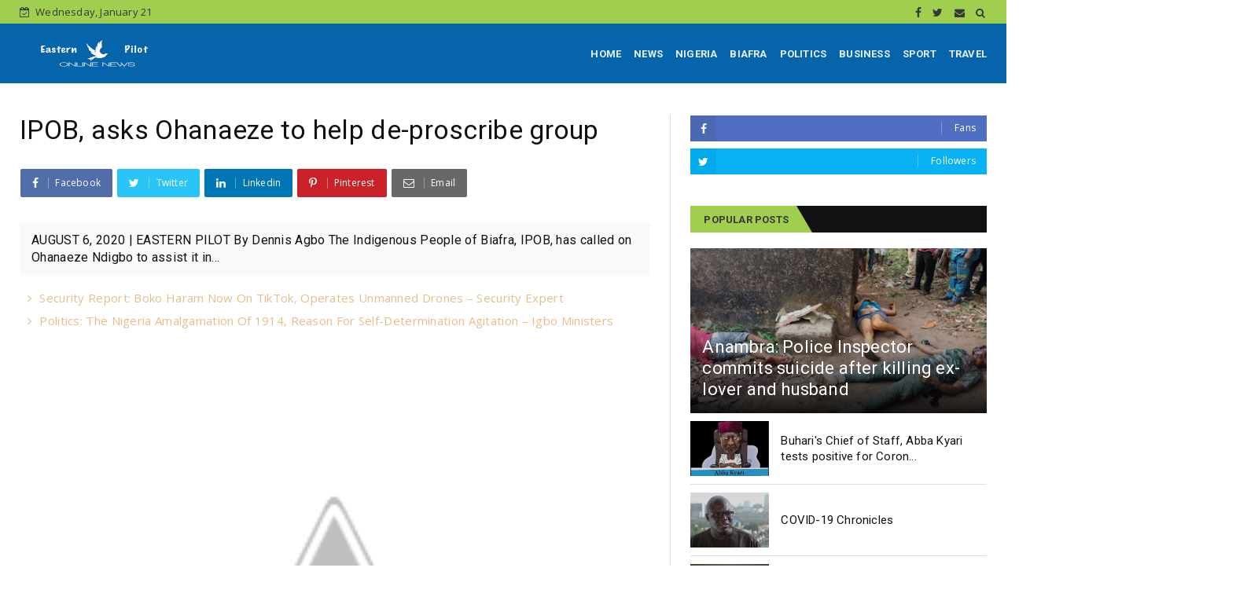

--- FILE ---
content_type: text/html; charset=utf-8
request_url: https://www.google.com/recaptcha/api2/aframe
body_size: 267
content:
<!DOCTYPE HTML><html><head><meta http-equiv="content-type" content="text/html; charset=UTF-8"></head><body><script nonce="MYLcBf8Rv7m8C-5dqoPutQ">/** Anti-fraud and anti-abuse applications only. See google.com/recaptcha */ try{var clients={'sodar':'https://pagead2.googlesyndication.com/pagead/sodar?'};window.addEventListener("message",function(a){try{if(a.source===window.parent){var b=JSON.parse(a.data);var c=clients[b['id']];if(c){var d=document.createElement('img');d.src=c+b['params']+'&rc='+(localStorage.getItem("rc::a")?sessionStorage.getItem("rc::b"):"");window.document.body.appendChild(d);sessionStorage.setItem("rc::e",parseInt(sessionStorage.getItem("rc::e")||0)+1);localStorage.setItem("rc::h",'1768965977263');}}}catch(b){}});window.parent.postMessage("_grecaptcha_ready", "*");}catch(b){}</script></body></html>

--- FILE ---
content_type: text/javascript; charset=UTF-8
request_url: https://www.easternpilot.com/feeds/posts/default?alt=json-in-script&start-index=14&max-results=2&callback=jQuery224010186534862428531_1768965973435&_=1768965973441
body_size: 4049
content:
// API callback
jQuery224010186534862428531_1768965973435({"version":"1.0","encoding":"UTF-8","feed":{"xmlns":"http://www.w3.org/2005/Atom","xmlns$openSearch":"http://a9.com/-/spec/opensearchrss/1.0/","xmlns$blogger":"http://schemas.google.com/blogger/2008","xmlns$georss":"http://www.georss.org/georss","xmlns$gd":"http://schemas.google.com/g/2005","xmlns$thr":"http://purl.org/syndication/thread/1.0","id":{"$t":"tag:blogger.com,1999:blog-4827862903235947857"},"updated":{"$t":"2026-01-20T01:39:28.997-08:00"},"category":[{"term":"NEWS"},{"term":"NIGERIA"},{"term":"BIAFRA"},{"term":"POLITICS"},{"term":"TRAVEL"},{"term":"BUSINESS"},{"term":"POLITIC"}],"title":{"type":"text","$t":"Eastern pilot"},"subtitle":{"type":"html","$t":""},"link":[{"rel":"http://schemas.google.com/g/2005#feed","type":"application/atom+xml","href":"https:\/\/www.easternpilot.com\/feeds\/posts\/default"},{"rel":"self","type":"application/atom+xml","href":"https:\/\/www.blogger.com\/feeds\/4827862903235947857\/posts\/default?alt=json-in-script\u0026start-index=14\u0026max-results=2"},{"rel":"alternate","type":"text/html","href":"https:\/\/www.easternpilot.com\/"},{"rel":"hub","href":"http://pubsubhubbub.appspot.com/"},{"rel":"previous","type":"application/atom+xml","href":"https:\/\/www.blogger.com\/feeds\/4827862903235947857\/posts\/default?alt=json-in-script\u0026start-index=12\u0026max-results=2"},{"rel":"next","type":"application/atom+xml","href":"https:\/\/www.blogger.com\/feeds\/4827862903235947857\/posts\/default?alt=json-in-script\u0026start-index=16\u0026max-results=2"}],"author":[{"name":{"$t":"Unknown"},"email":{"$t":"noreply@blogger.com"},"gd$image":{"rel":"http://schemas.google.com/g/2005#thumbnail","width":"16","height":"16","src":"https:\/\/img1.blogblog.com\/img\/b16-rounded.gif"}}],"generator":{"version":"7.00","uri":"http://www.blogger.com","$t":"Blogger"},"openSearch$totalResults":{"$t":"2072"},"openSearch$startIndex":{"$t":"14"},"openSearch$itemsPerPage":{"$t":"2"},"entry":[{"id":{"$t":"tag:blogger.com,1999:blog-4827862903235947857.post-2321555067791758772"},"published":{"$t":"2025-04-21T03:44:00.000-07:00"},"updated":{"$t":"2025-04-21T03:44:13.309-07:00"},"category":[{"scheme":"http://www.blogger.com/atom/ns#","term":"NEWS"},{"scheme":"http://www.blogger.com/atom/ns#","term":"NIGERIA"}],"title":{"type":"text","$t":"Security Report: Boko Haram Now On TikTok, Operates Unmanned Drones – Security Expert"},"content":{"type":"html","$t":"\u003Cp\u003E\u0026nbsp;\u003C\/p\u003E\u003Cdiv class=\"separator\" style=\"clear: both; text-align: center;\"\u003E\u003Ca href=\"https:\/\/blogger.googleusercontent.com\/img\/b\/R29vZ2xl\/AVvXsEgVxIBIh_bE7DQOfYXXIlZ0vR1qbEnJmp4PGGz9OOlAcpwQhH-ufQWxG8sWzGQzmQnuacmgXRFSrh4VCfrLVDndlT0vbP3CVZC79Z1s3xHgLnuNNdGweMnX-PiDKTVaMpX2ysm43d7c39dfCFpvZcMNUIDhQR0RLt1SMMDdXEEr3L_P9hPEtkj8q7kDKt3K\/s1141\/Bulama-Bukarti.jpg\" imageanchor=\"1\" style=\"margin-left: 1em; margin-right: 1em;\"\u003E\u003Cimg border=\"0\" data-original-height=\"779\" data-original-width=\"1141\" height=\"218\" src=\"https:\/\/blogger.googleusercontent.com\/img\/b\/R29vZ2xl\/AVvXsEgVxIBIh_bE7DQOfYXXIlZ0vR1qbEnJmp4PGGz9OOlAcpwQhH-ufQWxG8sWzGQzmQnuacmgXRFSrh4VCfrLVDndlT0vbP3CVZC79Z1s3xHgLnuNNdGweMnX-PiDKTVaMpX2ysm43d7c39dfCFpvZcMNUIDhQR0RLt1SMMDdXEEr3L_P9hPEtkj8q7kDKt3K\/s320\/Bulama-Bukarti.jpg\" width=\"320\" \/\u003E\u003C\/a\u003E\u003C\/div\u003E\u003Cp\u003E\u003C\/p\u003E\u003Cp style=\"text-align: left;\"\u003E\u003Cbr \/\u003E\u003Cb\u003E\u003Cspan style=\"color: #0b5394;\"\u003EEASTERN PILOT | APRIL 21, 2025 |\u003C\/span\u003E\u003C\/b\u003E\u003Cbr \/\u003E\u003Cbr \/\u003E\u003Ci\u003E\u003Cspan style=\"color: #0c343d;\"\u003EReport By: Adebayo Folorunsho-Francis |\u003C\/span\u003E\u003C\/i\u003E\u003Cbr \/\u003E\u003Cbr \/\u003E\u003Cbr \/\u003EA security analyst and senior fellow of the Extremism Policy Unit at Tony Blair Institute for Global Change, Bulama Bukarti, on Sunday, warned that the activities of the dreaded terrorist group, Boko Haram, have started gaining ground on major social media platforms like TikTok. Bukarti spoke when he was featured as a guest on Channels Television’s Politics Today.\u003Cbr \/\u003E\u003Cbr \/\u003EThe revelation comes barely one week after the senator for Borno South District, Ali Ndume, lamented that Borno State lost 100 soldiers and 280 civilians to the onslaught carried out by Boko Haram insurgents in six months. But Bukarti, who has researched the extremist group for many years, raised a fresh alarm that the insurgents are now propagating their ideology on social media amid video clips and live streaming.\u003Cbr \/\u003E\u003Cbr \/\u003EHe said, “Right now, when you go on TikTok, you will see Boko Haram members’ accounts. They host live programmes and live shows where they propagate Boko Haram’s ideology; They justify the group’s violence, which they do in the Hausa language. They field questions from the audience and answer comments that are written. “Even this week, there was a Boko Haram member who posted a 10-minute video on TikTok attacking me for speaking up against the escalating violence of the group. But it’s not just that. We know that Boko Haram now operates unmanned drones. They surveil military formations in the northeast with unmanned drones.\u003Cbr \/\u003E\u003Cbr \/\u003E“What we have seen over the past three months was over seven Boko Haram attacks on super camps, on Nigerian military super camps. In Sabon Gari and lots of other places, they overran the camps. They dispersed the military, killed some, captured others and stole weapons, food, medicine and other equipment from those areas and fled into the bush.”\u003C\/p\u003E\u003Cp\u003E\u003Ca href=\"https:\/\/punchng.com\/boko-haram-now-on-tiktok-operates-unmanned-drones-security-expert\/?fbclid=IwY2xjawJy9qdleHRuA2FlbQIxMQABHkX-PXJ4WEAK3MqWWin4egnechCyPHwPHiOyGa-ArNjhtFqJlmiyjZSqwUtk_aem_Wluu02huQwhmcIWEdt8yeg\" target=\"_blank\"\u003ESOURCE\u003C\/a\u003E\u003Cbr \/\u003E\u003C\/p\u003E"},"link":[{"rel":"replies","type":"application/atom+xml","href":"https:\/\/www.easternpilot.com\/feeds\/2321555067791758772\/comments\/default","title":"Post Comments"},{"rel":"replies","type":"text/html","href":"https:\/\/www.easternpilot.com\/2025\/04\/security-report-boko-haram-now-on.html#comment-form","title":"0 Comments"},{"rel":"edit","type":"application/atom+xml","href":"https:\/\/www.blogger.com\/feeds\/4827862903235947857\/posts\/default\/2321555067791758772"},{"rel":"self","type":"application/atom+xml","href":"https:\/\/www.blogger.com\/feeds\/4827862903235947857\/posts\/default\/2321555067791758772"},{"rel":"alternate","type":"text/html","href":"https:\/\/www.easternpilot.com\/2025\/04\/security-report-boko-haram-now-on.html","title":"Security Report: Boko Haram Now On TikTok, Operates Unmanned Drones – Security Expert"}],"author":[{"name":{"$t":"Mazi Kalu Agwu NwaBiafra"},"uri":{"$t":"http:\/\/www.blogger.com\/profile\/14238170550755847489"},"email":{"$t":"noreply@blogger.com"},"gd$image":{"rel":"http://schemas.google.com/g/2005#thumbnail","width":"16","height":"16","src":"https:\/\/img1.blogblog.com\/img\/b16-rounded.gif"}}],"media$thumbnail":{"xmlns$media":"http://search.yahoo.com/mrss/","url":"https:\/\/blogger.googleusercontent.com\/img\/b\/R29vZ2xl\/AVvXsEgVxIBIh_bE7DQOfYXXIlZ0vR1qbEnJmp4PGGz9OOlAcpwQhH-ufQWxG8sWzGQzmQnuacmgXRFSrh4VCfrLVDndlT0vbP3CVZC79Z1s3xHgLnuNNdGweMnX-PiDKTVaMpX2ysm43d7c39dfCFpvZcMNUIDhQR0RLt1SMMDdXEEr3L_P9hPEtkj8q7kDKt3K\/s72-c\/Bulama-Bukarti.jpg","height":"72","width":"72"},"thr$total":{"$t":"0"}},{"id":{"$t":"tag:blogger.com,1999:blog-4827862903235947857.post-7661452798439592345"},"published":{"$t":"2025-04-15T00:52:00.000-07:00"},"updated":{"$t":"2025-04-15T00:52:41.418-07:00"},"category":[{"scheme":"http://www.blogger.com/atom/ns#","term":"NEWS"},{"scheme":"http://www.blogger.com/atom/ns#","term":"NIGERIA"}],"title":{"type":"text","$t":"Politics: The Nigeria Amalgamation Of 1914, Reason For Self-Determination Agitation – Igbo Ministers"},"content":{"type":"html","$t":"\u003Cp\u003E\u003C\/p\u003E\u003Cdiv class=\"separator\" style=\"clear: both; text-align: center;\"\u003E\u003Ca href=\"https:\/\/blogger.googleusercontent.com\/img\/b\/R29vZ2xl\/AVvXsEj-4YOiKaeuKLhboXDga3b2XBS0MMuj9BWzW7_6lJBt_tzfh9OsWFsvYUy73-0aIW6ZiJf8CtJkL3kud3TRmNFhAlsaUrcWwFqSNGtFI8rwryCIBRye83sqE8zSiRIlAVWvpNsaZF6m-13sYmGEk2JPCsMMOwg9dOZpar7ZYGvMgaNAXDZQqBPkLF-XMxvp\/s1200\/kanu.webp\" imageanchor=\"1\" style=\"margin-left: 1em; margin-right: 1em;\"\u003E\u003Cimg border=\"0\" data-original-height=\"720\" data-original-width=\"1200\" height=\"192\" src=\"https:\/\/blogger.googleusercontent.com\/img\/b\/R29vZ2xl\/AVvXsEj-4YOiKaeuKLhboXDga3b2XBS0MMuj9BWzW7_6lJBt_tzfh9OsWFsvYUy73-0aIW6ZiJf8CtJkL3kud3TRmNFhAlsaUrcWwFqSNGtFI8rwryCIBRye83sqE8zSiRIlAVWvpNsaZF6m-13sYmGEk2JPCsMMOwg9dOZpar7ZYGvMgaNAXDZQqBPkLF-XMxvp\/s320\/kanu.webp\" width=\"320\" \/\u003E\u003C\/a\u003E\u003C\/div\u003E\u003Cp\u003E\u003C\/p\u003E\u003Cp style=\"text-align: left;\"\u003E\u003Cspan style=\"color: #0b5394;\"\u003E\u003Cb\u003EEASTERN PILOT | APRIL 15, 2025 |\u003C\/b\u003E\u003C\/span\u003E\u003Cbr \/\u003E\u003Cbr \/\u003E\u003Ci\u003E\u003Cspan style=\"color: #073763;\"\u003EReport By: Kayode Lawa, Abuja\u003C\/span\u003E\u003C\/i\u003E\u003C\/p\u003E\u003Cp style=\"text-align: left;\"\u003E\u003Cbr \/\u003EA group of clergymen, Igbo Ministers Commission, has insisted that the self- determination bid by the detained Biafra agitator, Mazi Nnamdi Kanu, is a fallout of the failure of the 1914 amalgamation of the Northern and Southern protectorates by the British government. The Igbo Ministers emphasized in particular that Nigeria’s creation in 1914 was not a union born of mutual consent but a colonial construct imposed by Britain for administrative and economic convenience.\u003Cbr \/\u003E\u003Cbr \/\u003EIn a statement in Abuja on Monday, the ministers called on Nigerians to come together in a peaceful and inclusive dialogue to define the country they want so as to safeguard the future. The statement signed by Rev. Tony Uzo Anthony, President General, and Apostle Tony Osi, Secretary General, canvassed that a new Nigeria to be advanced in a fresh dialogue must be one grounded in mutual respect for diversity and shared humanity.\u003Cbr \/\u003E\u003Cbr \/\u003E“The agitation for self-determination, as championed by Onyendu Mazi Nnamdi Kanu through IPOB, underscores a fundamental truth: Nigeria’s creation in 1914 was not a union born of mutual consent but a colonial construct imposed by Britain for administrative and economic convenience. “Lord Frederick Lugard’s amalgamation of the Northern and Southern Protectorates disregarded the profound ethnic, religious, and socio-cultural differences between these regions, forging an artificial nation that has struggled for cohesion ever since.\u003Cbr \/\u003E\u003Cbr \/\u003E“The North, rooted in feudalism and indirect rule, and the South, shaped by Western education and urbanization, were set on divergent paths that entrenched suspicion and inequality. “Post-independence, rather than bridging these divides, Nigeria’s political elite exploited ethnicity, widening the fractures in our federation. “The result has been persistent discord, undermining the promise of unity. “We call for Nigerians to come together in a peaceful, inclusive dialogue to define the country they want—one grounded in mutual respect for our diversity and shared humanity.\u003Cbr \/\u003E\u003Cbr \/\u003E“Only through such a process can we address the flaws of our foundation and build a nation or nations that truly reflects the aspirations of all its peoples. “This is the irrefutable truth and pretending otherwise is only postponing the doomsday,” the statement said.\u003C\/p\u003E\u003Cp\u003E\u003Ca href=\"https:\/\/dailypost.ng\/2025\/04\/14\/kanus-agitation-for-self-determination-result-of-failure-of-1914-amalgamation-igbo-ministers\/?fbclid=IwY2xjawJq6ZpleHRuA2FlbQIxMQABHtU3OVlJPQbZXZXtMitusSwSvOzxgInKKM1Slar_gkCEPhZvc_ZOLTXgtbtu_aem_iPCzFecAK_fn3aP9oZBgcA\" target=\"_blank\"\u003ESOURCE\u003C\/a\u003E\u0026nbsp;\u003C\/p\u003E"},"link":[{"rel":"replies","type":"application/atom+xml","href":"https:\/\/www.easternpilot.com\/feeds\/7661452798439592345\/comments\/default","title":"Post Comments"},{"rel":"replies","type":"text/html","href":"https:\/\/www.easternpilot.com\/2025\/04\/politics-nigeria-amalgamation-of-1914.html#comment-form","title":"0 Comments"},{"rel":"edit","type":"application/atom+xml","href":"https:\/\/www.blogger.com\/feeds\/4827862903235947857\/posts\/default\/7661452798439592345"},{"rel":"self","type":"application/atom+xml","href":"https:\/\/www.blogger.com\/feeds\/4827862903235947857\/posts\/default\/7661452798439592345"},{"rel":"alternate","type":"text/html","href":"https:\/\/www.easternpilot.com\/2025\/04\/politics-nigeria-amalgamation-of-1914.html","title":"Politics: The Nigeria Amalgamation Of 1914, Reason For Self-Determination Agitation – Igbo Ministers"}],"author":[{"name":{"$t":"Mazi Kalu Agwu NwaBiafra"},"uri":{"$t":"http:\/\/www.blogger.com\/profile\/14238170550755847489"},"email":{"$t":"noreply@blogger.com"},"gd$image":{"rel":"http://schemas.google.com/g/2005#thumbnail","width":"16","height":"16","src":"https:\/\/img1.blogblog.com\/img\/b16-rounded.gif"}}],"media$thumbnail":{"xmlns$media":"http://search.yahoo.com/mrss/","url":"https:\/\/blogger.googleusercontent.com\/img\/b\/R29vZ2xl\/AVvXsEj-4YOiKaeuKLhboXDga3b2XBS0MMuj9BWzW7_6lJBt_tzfh9OsWFsvYUy73-0aIW6ZiJf8CtJkL3kud3TRmNFhAlsaUrcWwFqSNGtFI8rwryCIBRye83sqE8zSiRIlAVWvpNsaZF6m-13sYmGEk2JPCsMMOwg9dOZpar7ZYGvMgaNAXDZQqBPkLF-XMxvp\/s72-c\/kanu.webp","height":"72","width":"72"},"thr$total":{"$t":"0"}}]}});

--- FILE ---
content_type: text/javascript; charset=UTF-8
request_url: https://www.easternpilot.com/feeds/posts/default?alt=json-in-script&callback=jQuery224010186534862428531_1768965973435&_=1768965973436
body_size: 59323
content:
// API callback
jQuery224010186534862428531_1768965973435({"version":"1.0","encoding":"UTF-8","feed":{"xmlns":"http://www.w3.org/2005/Atom","xmlns$openSearch":"http://a9.com/-/spec/opensearchrss/1.0/","xmlns$blogger":"http://schemas.google.com/blogger/2008","xmlns$georss":"http://www.georss.org/georss","xmlns$gd":"http://schemas.google.com/g/2005","xmlns$thr":"http://purl.org/syndication/thread/1.0","id":{"$t":"tag:blogger.com,1999:blog-4827862903235947857"},"updated":{"$t":"2026-01-20T01:39:28.997-08:00"},"category":[{"term":"NEWS"},{"term":"NIGERIA"},{"term":"BIAFRA"},{"term":"POLITICS"},{"term":"TRAVEL"},{"term":"BUSINESS"},{"term":"POLITIC"}],"title":{"type":"text","$t":"Eastern pilot"},"subtitle":{"type":"html","$t":""},"link":[{"rel":"http://schemas.google.com/g/2005#feed","type":"application/atom+xml","href":"https:\/\/www.easternpilot.com\/feeds\/posts\/default"},{"rel":"self","type":"application/atom+xml","href":"https:\/\/www.blogger.com\/feeds\/4827862903235947857\/posts\/default?alt=json-in-script"},{"rel":"alternate","type":"text/html","href":"https:\/\/www.easternpilot.com\/"},{"rel":"hub","href":"http://pubsubhubbub.appspot.com/"},{"rel":"next","type":"application/atom+xml","href":"https:\/\/www.blogger.com\/feeds\/4827862903235947857\/posts\/default?alt=json-in-script\u0026start-index=26\u0026max-results=25"}],"author":[{"name":{"$t":"Unknown"},"email":{"$t":"noreply@blogger.com"},"gd$image":{"rel":"http://schemas.google.com/g/2005#thumbnail","width":"16","height":"16","src":"https:\/\/img1.blogblog.com\/img\/b16-rounded.gif"}}],"generator":{"version":"7.00","uri":"http://www.blogger.com","$t":"Blogger"},"openSearch$totalResults":{"$t":"2072"},"openSearch$startIndex":{"$t":"1"},"openSearch$itemsPerPage":{"$t":"25"},"entry":[{"id":{"$t":"tag:blogger.com,1999:blog-4827862903235947857.post-5836994412104270218"},"published":{"$t":"2026-01-13T10:20:00.000-08:00"},"updated":{"$t":"2026-01-13T10:20:56.448-08:00"},"category":[{"scheme":"http://www.blogger.com/atom/ns#","term":"NEWS"},{"scheme":"http://www.blogger.com/atom/ns#","term":"NIGERIA"}],"title":{"type":"text","$t":"Sharia Law: Yobe State Hisbah Bans Males, Females From Sitting Together In Public Transport"},"content":{"type":"html","$t":"\u003Cp\u003E\u0026nbsp;\u003C\/p\u003E\u003Cdiv class=\"separator\" style=\"clear: both; text-align: center;\"\u003E\u003Ca href=\"https:\/\/blogger.googleusercontent.com\/img\/b\/R29vZ2xl\/AVvXsEiLkORuL-nzqKEKoGal7LwN608MZS_uLNP6rLN_WQ_K18eywqZ_ceeKPcUiuKiBnGrGWCChMlSg46gz5HJwERfP-zj4lq7bGzKjbfA6w5uOVrShka73F2Kw8GEH84oayQbF9wBDGSYIDDRvgo09FzWa76URLgMCEQIOnrdbDVJvTktPPOV5cEpb8Vc4dTEM\/s350\/hus.jpg\" imageanchor=\"1\" style=\"margin-left: 1em; margin-right: 1em;\"\u003E\u003Cimg border=\"0\" data-original-height=\"263\" data-original-width=\"350\" height=\"240\" src=\"https:\/\/blogger.googleusercontent.com\/img\/b\/R29vZ2xl\/AVvXsEiLkORuL-nzqKEKoGal7LwN608MZS_uLNP6rLN_WQ_K18eywqZ_ceeKPcUiuKiBnGrGWCChMlSg46gz5HJwERfP-zj4lq7bGzKjbfA6w5uOVrShka73F2Kw8GEH84oayQbF9wBDGSYIDDRvgo09FzWa76URLgMCEQIOnrdbDVJvTktPPOV5cEpb8Vc4dTEM\/s320\/hus.jpg\" width=\"320\" \/\u003E\u003C\/a\u003E\u003C\/div\u003E\u003Cp\u003E\u003C\/p\u003E\u003Cp style=\"text-align: left;\"\u003E\u003Cbr \/\u003E\u003Cb\u003E\u003Cspan style=\"color: #0b5394;\"\u003EEASTERN PILOT | JANUARY 13, 2026 |\u003C\/span\u003E\u003C\/b\u003E\u003Cbr \/\u003E\u003Cbr \/\u003E\u003Ci\u003E\u003Cspan style=\"color: #0c343d;\"\u003EReport By: Abba Yusufari, Damaturu\u003C\/span\u003E\u003C\/i\u003E\u003Cbr \/\u003E\u003Cbr \/\u003EThe Islamic morality police, Hisbah Yobe State Commission has banned males and females from sitting together in public transport and at social gatherings across the state. The directive, dated January 6 and signed by the commission’s coordinator, Muhammad Yahudi, stated that “isolated discussions between male and female conducted in a manner that contradicts the teachings of Islam” are strictly prohibited, the News Agency of Nigeria (NAN) reports.\u003Cbr \/\u003E\u003Cbr \/\u003EThe commission also prohibited reckless driving and speeding with vehicles and tricycles during Sallah and wedding celebrations. “All residents and visitors are urged to observe these directives strictly in order to maintain peace, safety, and uphold the Islamic values of our society,” the Hisbah statement said.\u003Cbr \/\u003E\u003Cbr \/\u003EIn the full statement, the commission added: “The Yobe State Hisbah Commission, under the chairmanship of Dr Yahuza Hassan Abubakar, hereby informs the general public that the following activities are strictly prohibited throughout the state: Reckless driving and overspeeding with vehicles and tricycles during Sallah and wedding celebrations. “Intermingling of males and females in public transportation and gatherings. Isolated discussions between males and females are conducted in a manner that contradicts the teachings of Islam.\u003Cbr \/\u003E\u003Cbr \/\u003E“All residents and visitors are urged to observe these directives strictly in order to maintain peace, safety, and uphold the Islamic values of our society,” the hisbah statement concluded. The commission said the directives are in effect across Yobe State, and residents and visitors are expected to comply with the rules.\u003C\/p\u003E\u003Cp\u003E\u003Ca href=\"https:\/\/northernnigerianexpress.com\/yobe-hisbah-bans-mixed-seating-in-transport-public-gatherings\/?utm_source=facebook\u0026amp;utm_medium=jetpack_social\u0026amp;fbclid=IwY2xjawPTaolzcnRjBmFwcF9pZBAyMjIwMzkxNzg4MjAwODkyAAEeI7UhtfcsMx7l8RC73UgUEuE3D1GBFUC6ICyXT2u1Zvqr_a2XJp8Gdz_9lqc\u0026amp;brid=ZEJ31VEJNX_pCNRRmBSvTA\" target=\"_blank\"\u003ESOUCE\u003C\/a\u003E\u003Cbr \/\u003E\u003C\/p\u003E"},"link":[{"rel":"replies","type":"application/atom+xml","href":"https:\/\/www.easternpilot.com\/feeds\/5836994412104270218\/comments\/default","title":"Post Comments"},{"rel":"replies","type":"text/html","href":"https:\/\/www.easternpilot.com\/2026\/01\/sharia-law-yobe-state-hisbah-bans-males.html#comment-form","title":"0 Comments"},{"rel":"edit","type":"application/atom+xml","href":"https:\/\/www.blogger.com\/feeds\/4827862903235947857\/posts\/default\/5836994412104270218"},{"rel":"self","type":"application/atom+xml","href":"https:\/\/www.blogger.com\/feeds\/4827862903235947857\/posts\/default\/5836994412104270218"},{"rel":"alternate","type":"text/html","href":"https:\/\/www.easternpilot.com\/2026\/01\/sharia-law-yobe-state-hisbah-bans-males.html","title":"Sharia Law: Yobe State Hisbah Bans Males, Females From Sitting Together In Public Transport"}],"author":[{"name":{"$t":"Mazi Kalu Agwu NwaBiafra"},"uri":{"$t":"http:\/\/www.blogger.com\/profile\/14238170550755847489"},"email":{"$t":"noreply@blogger.com"},"gd$image":{"rel":"http://schemas.google.com/g/2005#thumbnail","width":"16","height":"16","src":"https:\/\/img1.blogblog.com\/img\/b16-rounded.gif"}}],"media$thumbnail":{"xmlns$media":"http://search.yahoo.com/mrss/","url":"https:\/\/blogger.googleusercontent.com\/img\/b\/R29vZ2xl\/AVvXsEiLkORuL-nzqKEKoGal7LwN608MZS_uLNP6rLN_WQ_K18eywqZ_ceeKPcUiuKiBnGrGWCChMlSg46gz5HJwERfP-zj4lq7bGzKjbfA6w5uOVrShka73F2Kw8GEH84oayQbF9wBDGSYIDDRvgo09FzWa76URLgMCEQIOnrdbDVJvTktPPOV5cEpb8Vc4dTEM\/s72-c\/hus.jpg","height":"72","width":"72"},"thr$total":{"$t":"0"}},{"id":{"$t":"tag:blogger.com,1999:blog-4827862903235947857.post-440763613928217208"},"published":{"$t":"2026-01-13T08:38:00.000-08:00"},"updated":{"$t":"2026-01-13T08:38:20.179-08:00"},"category":[{"scheme":"http://www.blogger.com/atom/ns#","term":"NEWS"},{"scheme":"http://www.blogger.com/atom/ns#","term":"NIGERIA"}],"title":{"type":"text","$t":"News Nigeria: Woman Dies After Kano Hospital Abandoned Scissors In Her During Surgery As Family Demands Justice"},"content":{"type":"html","$t":"\u003Cp\u003E\u0026nbsp;\u003C\/p\u003E\u003Cdiv class=\"separator\" style=\"clear: both; text-align: center;\"\u003E\u003Ca href=\"https:\/\/blogger.googleusercontent.com\/img\/b\/R29vZ2xl\/AVvXsEiVSw5ie7-qOt7Qcto-lHPOpusNap-f10VSk1mpEwrXNqPlMC84q2xL6XTafANgvDe58cMJLMwQDnofthTXrtk7yR1QdQS_u_rMIdF42d9b0GH7er0nZ0AwpK5vMdeOHa-yS2vRS6Pa12a4zJaFf4bHrt362cNVR000At_hBELy5Ed46f8paRPKOtLiVuRA\/s960\/dag.jpg\" imageanchor=\"1\" style=\"margin-left: 1em; margin-right: 1em;\"\u003E\u003Cimg border=\"0\" data-original-height=\"960\" data-original-width=\"720\" height=\"320\" src=\"https:\/\/blogger.googleusercontent.com\/img\/b\/R29vZ2xl\/AVvXsEiVSw5ie7-qOt7Qcto-lHPOpusNap-f10VSk1mpEwrXNqPlMC84q2xL6XTafANgvDe58cMJLMwQDnofthTXrtk7yR1QdQS_u_rMIdF42d9b0GH7er0nZ0AwpK5vMdeOHa-yS2vRS6Pa12a4zJaFf4bHrt362cNVR000At_hBELy5Ed46f8paRPKOtLiVuRA\/s320\/dag.jpg\" width=\"240\" \/\u003E\u003C\/a\u003E\u003C\/div\u003E\u003Cp\u003E\u003C\/p\u003E\u003Cp\u003E\u003Cbr \/\u003EEASTERN PILOT | JANUARY 13, 2026 |\u003Cbr \/\u003E\u003Cbr \/\u003EReport By: Reporters \u003Cbr \/\u003E\u003Cbr \/\u003EA case of alleged medical negligence has thrown a family into mourning after a woman, identified as Aishatu Umar, reportedly died following months of severe pain caused by a pair of scissors allegedly left inside her body during a surgical operation at the Abubakar Imam Urology Center, Kano State. SaharaReporters gathered that Aishatu Umar passed away on Monday at about 1am, after enduring unbearable abdominal pain for several months following a surgery carried out in September 2025.\u003Cbr \/\u003E\u003Cbr \/\u003EThe incident was made public by a commentator, Abubakar Mohammed, who disclosed the matter in a Facebook post, stating that the deceased was his sister-inlaw. According to him, Aishatu Umar is survived by her husband and five children. “She was living in Kano when she fell ill a few months ago and underwent surgery at the Abubakar Imam Urology Center in September,” Mohammed said.\u003Cbr \/\u003E\u003Cbr \/\u003EAccording to the family, trouble began shortly after the surgical procedure. Aishatu reportedly complained persistently of severe abdominal pain, prompting multiple visits back to the hospital where the operation was performed. \u003C\/p\u003E\u003Cdiv class=\"separator\" style=\"clear: both; text-align: center;\"\u003E\u003Ca href=\"https:\/\/blogger.googleusercontent.com\/img\/b\/R29vZ2xl\/AVvXsEjVkKrSjey7GLTF2es0T2NfK7PjfLEuGEaRRikD3Y6kJad5N_dF15RvT-_re3ldcUSIaR_Tyg9fxPJ2gmJbZV1sy6-aYsJiv1NSKxBB_-5J_9dCmgcutRBsdWU1cLVRn-ZO8YpN6hfTQ6zFqNThSJvG5HRylE5frQPMmTKhUa1wbqoPMDPQnpouxVqizDTZ\/s1350\/dah.jpg\" imageanchor=\"1\" style=\"margin-left: 1em; margin-right: 1em;\"\u003E\u003Cimg border=\"0\" data-original-height=\"1350\" data-original-width=\"1080\" height=\"320\" src=\"https:\/\/blogger.googleusercontent.com\/img\/b\/R29vZ2xl\/AVvXsEjVkKrSjey7GLTF2es0T2NfK7PjfLEuGEaRRikD3Y6kJad5N_dF15RvT-_re3ldcUSIaR_Tyg9fxPJ2gmJbZV1sy6-aYsJiv1NSKxBB_-5J_9dCmgcutRBsdWU1cLVRn-ZO8YpN6hfTQ6zFqNThSJvG5HRylE5frQPMmTKhUa1wbqoPMDPQnpouxVqizDTZ\/s320\/dah.jpg\" width=\"256\" \/\u003E\u003C\/a\u003E\u003C\/div\u003E\u003Cbr \/\u003EHowever, rather than conducting thorough investigations, the family alleged that hospital staff repeatedly administered pain relievers and sent her home, despite her worsening condition. “She suffered this pain for four months,” Mohammed said. It was not until two days before her death that comprehensive medical tests and scans were eventually carried out. The results, according to the family, were shocking. \"Just two days ago, tests and scans were finally conducted, revealing that a pair of scissors had been left inside her body during the September operation,\" Mohammed disclosed.\u003Cbr \/\u003E\u003Cbr \/\u003EFollowing the discovery, efforts were reportedly made to prepare her for a corrective surgery to remove the foreign object. However, those efforts came too late. “Efforts were being made to perform a corrective surgery yesterday, but her time had run out, and she passed away.\" The family has described the incident as a clear case of gross professional negligence, questioning how such a critical surgical instrument could be forgotten inside a patient’s body by trained medical professionals.\u003Cbr \/\u003E\u003Cbr \/\u003E“Is this not pure negligence?” Mohammed asked. “Truly, every soul has its appointed time, but how can professional doctors forget scissors inside a patient? ” He added that the incident not only cost a woman her life but also tarnishes the reputation of healthcare workers and health authorities in the state. The family is now calling on the Kano State Government, as well as relevant health regulatory bodies, to urgently investigate the matter and ensure accountability.\u003Cbr \/\u003E\u003Cbr \/\u003E“We call on the Kano State Government to investigate and take action,” the family said. “We call on the health regulatory bodies to investigate and take action. We demand justice for Aishatu Umar.” As of the time of filing this report, the management of the Abubakar Imam Urology Center and Kano State health authorities had not issued any official response to the allegations.\u003Cp\u003E\u003C\/p\u003E\u003Cp\u003E\u003Ca href=\"https:\/\/saharareporters.com\/2026\/01\/13\/woman-dies-after-kano-hospital-abandoned-scissors-her-during-surgery-family-demands?fbclid=IwY2xjawPTUkBicmlkETFZUnpqZzlzR0RuZUN1ZFF1c3J0YwZhcHBfaWQQMjIyMDM5MTc4ODIwMDg5MgABHnIdLnsI9Q78RfjK-D5NYeMTg1LQRSEIGSwoTDVYzL4UN16V_Ets6i4Fslsf\" target=\"_blank\"\u003ESOURCE\u003C\/a\u003E\u003Cbr \/\u003E\u003C\/p\u003E"},"link":[{"rel":"replies","type":"application/atom+xml","href":"https:\/\/www.easternpilot.com\/feeds\/440763613928217208\/comments\/default","title":"Post Comments"},{"rel":"replies","type":"text/html","href":"https:\/\/www.easternpilot.com\/2026\/01\/news-nigeria-woman-dies-after-kano.html#comment-form","title":"0 Comments"},{"rel":"edit","type":"application/atom+xml","href":"https:\/\/www.blogger.com\/feeds\/4827862903235947857\/posts\/default\/440763613928217208"},{"rel":"self","type":"application/atom+xml","href":"https:\/\/www.blogger.com\/feeds\/4827862903235947857\/posts\/default\/440763613928217208"},{"rel":"alternate","type":"text/html","href":"https:\/\/www.easternpilot.com\/2026\/01\/news-nigeria-woman-dies-after-kano.html","title":"News Nigeria: Woman Dies After Kano Hospital Abandoned Scissors In Her During Surgery As Family Demands Justice"}],"author":[{"name":{"$t":"Mazi Kalu Agwu NwaBiafra"},"uri":{"$t":"http:\/\/www.blogger.com\/profile\/14238170550755847489"},"email":{"$t":"noreply@blogger.com"},"gd$image":{"rel":"http://schemas.google.com/g/2005#thumbnail","width":"16","height":"16","src":"https:\/\/img1.blogblog.com\/img\/b16-rounded.gif"}}],"media$thumbnail":{"xmlns$media":"http://search.yahoo.com/mrss/","url":"https:\/\/blogger.googleusercontent.com\/img\/b\/R29vZ2xl\/AVvXsEiVSw5ie7-qOt7Qcto-lHPOpusNap-f10VSk1mpEwrXNqPlMC84q2xL6XTafANgvDe58cMJLMwQDnofthTXrtk7yR1QdQS_u_rMIdF42d9b0GH7er0nZ0AwpK5vMdeOHa-yS2vRS6Pa12a4zJaFf4bHrt362cNVR000At_hBELy5Ed46f8paRPKOtLiVuRA\/s72-c\/dag.jpg","height":"72","width":"72"},"thr$total":{"$t":"0"}},{"id":{"$t":"tag:blogger.com,1999:blog-4827862903235947857.post-7697638653487432126"},"published":{"$t":"2026-01-09T23:12:00.000-08:00"},"updated":{"$t":"2026-01-09T23:12:52.251-08:00"},"category":[{"scheme":"http://www.blogger.com/atom/ns#","term":"NEWS"},{"scheme":"http://www.blogger.com/atom/ns#","term":"NIGERIA"}],"title":{"type":"text","$t":""},"content":{"type":"html","$t":"\u003Cp\u003E\u0026nbsp;\u003C\/p\u003E\u003Cdiv class=\"separator\" style=\"clear: both; text-align: center;\"\u003E\u003Ca href=\"https:\/\/blogger.googleusercontent.com\/img\/b\/R29vZ2xl\/AVvXsEizUed2hqc2KrKxAIShYufER3ljkhkAjntgF1Go-vdfhZv_bEvCV0Qm6AiPvUC2dqaTe1edA1LcWzcZDfdEpliSnQ7JgxYT1jAh34eYuBMXMIAZT8r-L5DP_ZA5IgRmNXUfG6xvmAlQUBaR5jQsrrd5Hvwsh3_8Af_JjUFUbKq_K4E12IoWa7vNVnSI-S4Q\/s1078\/hooo.jpg\" imageanchor=\"1\" style=\"margin-left: 1em; margin-right: 1em;\"\u003E\u003Cimg border=\"0\" data-original-height=\"884\" data-original-width=\"1078\" height=\"262\" src=\"https:\/\/blogger.googleusercontent.com\/img\/b\/R29vZ2xl\/AVvXsEizUed2hqc2KrKxAIShYufER3ljkhkAjntgF1Go-vdfhZv_bEvCV0Qm6AiPvUC2dqaTe1edA1LcWzcZDfdEpliSnQ7JgxYT1jAh34eYuBMXMIAZT8r-L5DP_ZA5IgRmNXUfG6xvmAlQUBaR5jQsrrd5Hvwsh3_8Af_JjUFUbKq_K4E12IoWa7vNVnSI-S4Q\/s320\/hooo.jpg\" width=\"320\" \/\u003E\u003C\/a\u003E\u003C\/div\u003E\u003Cp\u003E\u003C\/p\u003E\u003Ch2 style=\"text-align: left;\"\u003E\u003Cspan style=\"color: #3d85c6;\"\u003ETaraba: 19 Christians Killed By Fulani Ethnic Militias\u003C\/span\u003E\u003C\/h2\u003E\u003Cp\u003E\u003Cbr \/\u003E\u003Cb\u003E\u003Cspan style=\"color: #3d85c6;\"\u003EEASTERN PILOT | JANUARY 10, 2026 |\u003C\/span\u003E\u003C\/b\u003E\u003Cbr \/\u003E\u003Cbr \/\u003E\u003Ci\u003EReport By: Mike Odeh James and Elisha Ayes\u003C\/i\u003E\u003Cbr \/\u003E\u003Cbr \/\u003E\u003Ci\u003EJanuary 09, 2026\u003C\/i\u003E\u003Cbr \/\u003E\u003Cbr \/\u003ETakum, Taraba State) Shrewdly planned attacks by Fulani ethnic militias devastated the Adu community in Takum County (Local Governance Area) during the Christmas season, killing families, torching churches, and expelling thousands. Fr. George Dogo of Holy Family Cathedral, Takum, told TruthNigeria that between December 19, 2025, and January 6, 2026, at least 19 Christians—mostly Catholics—were killed by Fulani militias in and around Adu village.\u003Cbr \/\u003E\u003Cbr \/\u003E“Five Christians were killed on January 6, 2026, while working on their farms,” Fr. Dogo said. “The terrorists have changed tactics. They now ambush desperate farmers who are trying to access their farmlands to see if anything remains for survival,” Dogo said. Whereas earlier attacks focused on entire villages, the current strategy increasingly targets isolated farmers to remove Christians entirely from their plots, Dogo explained.\u003Cbr \/\u003E\u003Cbr \/\u003E\u003Cb\u003EA Christmas Season Turned Violent\u003C\/b\u003E\u003Cbr \/\u003E\u003Cbr \/\u003EThe attacks began on December 19, 2025, escalating steadily across several villages before peaking on Christmas Eve, when the headquarters of the Adu Catholic Parish came under direct assault.\u003Cbr \/\u003E\u003Cbr \/\u003E\u003Cb\u003EWhere Is Adu?\u003C\/b\u003E\u003Cbr \/\u003E\u003Cbr \/\u003EAdu community is in Chanchanji Ward of Takum LGA, southern Taraba State. It lies approximately 120 kilometers southwest of Jalingo, the state capital, and about 360 kilometers southeast of Abuja. The area is inhabited mainly by Kuteb and Tiv communities, who are predominantly Christian. Adu and surrounding villages are agrarian, producing yams, cassava, maize, rice, coffee, and cocoa.\u003Cbr \/\u003E\u003Cbr \/\u003E\u003Cb\u003EA Parish Devastated\u003C\/b\u003E\u003Cbr \/\u003E\u003Cbr \/\u003EThe Roman Catholic priest in charge of St. James The Great Parish in Adu, Fr. Joseph Zirra, gave an eyewitness damage report exclusively to TruthNigeria. “Adu Parish is one of the largest rural Catholic parishes in this area,” Fr. Zirra said. “It comprises 37 churches and village congregations, including a central parish church.”\u003Cbr \/\u003E\u003Cbr \/\u003EBeyond worship, he explained, the churches function as community centers, emergency shelters, and storage spaces for farm produce and personal belongings, serving as symbols of both faith and communal identity. “That entire network has now been severely crippled,” he said. “As of today, 20 out of the 37 churches have been attacked and sacked. Even Adu itself—the parish headquarters—was not spared.”\u003Cbr \/\u003E\u003Cbr \/\u003E\u003Cb\u003EChristmas Eve Assault\u003C\/b\u003E\u003Cbr \/\u003E\u003Cbr \/\u003EThe most devastating attack was launched on December 24, 2025. “At about 5:00 p.m., I received a distress call from my catechist,” Fr. Zirra recounted. “He told me that Fulani militias had invaded Adu.” The new church building had its windows smashed, the parish office vandalized, the priest’s residence attacked, and the old church—one of the earliest Christian structures in the area—broken into, according to Zirra. Beyond destroying church buildings, the attackers carried out organized looting.\u003Cbr \/\u003E\u003Cbr \/\u003E“Many parishioners stored their personal belongings in the old church for safety,” Zirra said. “When they returned, everything had been stolen.” Items looted included clothing, foodstuffs, household items, and farm produce critically needed by families already displaced by the violence.\u003Cbr \/\u003E\u003Cbr \/\u003E\u003Cb\u003EConfirmed Killings During Christmas Period\u003C\/b\u003E\u003Cbr \/\u003E\u003Cbr \/\u003EWhile the assault on Adu peaked on Christmas Eve, killings were recorded in surrounding communities in the days leading up to December 25. At least 14 people were confirmed killed between December 19 and December 25, 2025, according to Dogo. The confirmed victims include residents of Adu, Abeda, Abom, Demevar, Gaza, Fanga, Mchar, Tse Gyuse, and Ugosor villages. More bodies are expected to be found in the bush, according to Dogo. The five additional killings recorded on January 6, 2026, bring the total confirmed death toll to 19.\u003Cbr \/\u003E\u003Cbr \/\u003E\u003Cb\u003EMore than 8,000 Displaced\u003C\/b\u003E\u003Cbr \/\u003E\u003Cbr \/\u003ECommunity leaders and displaced residents estimate that more than 8,000 people—men, women, and children—have been forced to flee their homes. “Most of those displaced are farmers who can barely feed themselves, let alone survive displacement,” said David Oterger, a Tiv community leader from Chanchanji. “Adu is not the only community affected. Amadu and Demevar have also been abandoned, with thousands fleeing to neighboring areas.” Oterger added, “I fled from Adu to Peever in Chanchanji, only to find many others already displaced. People are now stranded with nowhere to go.”\u003Cbr \/\u003E\u003Cbr \/\u003E\u003Cb\u003EAccusations of Government Inaction\u003C\/b\u003E\u003Cbr \/\u003E\u003Cbr \/\u003EDavid Onyilokwu Idah, of the International Human Rights Commission, Abuja, told TruthNigeria that warnings about planned Christmas-period attacks on Christians were ignored. He cited alerts issued by Judd Saul, founder of Equipping the Persecuted, warning of impending attacks across Nigeria’s Middle Belt. “Despite these warnings, the Federal Government failed to take preventive measures,” Idah said. He also criticized the Taraba State Government, accusing Governor Agbu Kefas of failing to intervene decisively to halt the killings in Southern Taraba. According to him, state authorities have attempted to downplay or suppress reports of attacks on Christian communities.\u003Cbr \/\u003E\u003Cbr \/\u003E\u003Cb\u003EMilitary Response Questioned\u003C\/b\u003E\u003Cbr \/\u003E\u003Cbr \/\u003EIdah further accused the Nigerian military of failing to pursue the attackers. “For reasons best known to them, the military has not gone after these terrorists. Whether due to manpower or logistics constraints, this failure has emboldened the attackers,” he said.\u003Cbr \/\u003E\u003Cbr \/\u003E\u003Cb\u003ETimeline of Attacks\u003C\/b\u003E\u003Cbr \/\u003E\u003Cbr \/\u003E· Dec. 19–22, 2025: Initial attacks and killings in outlying villages\u003Cbr \/\u003E\u003Cbr \/\u003E· Dec. 23: Residents begin fleeing Adu and neighboring communities\u003Cbr \/\u003E\u003Cbr \/\u003E· Dec. 24 (Christmas Eve): Adu Catholic Parish headquarters attacked\u003Cbr \/\u003E\u003Cbr \/\u003E. Dec. 25 (Christmas Day): Displacement spreads across Southern Taraba\u003Cbr \/\u003E\u003Cbr \/\u003E· Jan. 6, 2026: Five farmers killed in fresh ambushes\u003Cbr \/\u003E\u003Cbr \/\u003E\u003Cb\u003EFACT BOX\u003C\/b\u003E\u003Cbr \/\u003E\u003Cbr \/\u003E· Location: Adu Community, Chanchanji Ward, Takum LGA, Taraba State\u003Cbr \/\u003E\u003Cbr \/\u003E· Period Covered: Dec. 19, 2025 – Jan. 6, 2026\u003Cbr \/\u003E\u003Cbr \/\u003E· Churches Affected: 20 of 37 parish churches\u003Cbr \/\u003E\u003Cbr \/\u003E· Deaths Confirmed: 19\u003Cbr \/\u003E\u003Cbr \/\u003E· Displacement: Over 8,000 people\u003Cbr \/\u003E\u003Cbr \/\u003E· Official Response: None at time of publication\u003Cbr \/\u003E\u003Cbr \/\u003EEfforts to obtain official comments from federal and state authorities, security agencies, and the Nigerian military were unsuccessful as of the time of publication.\u003C\/p\u003E\u003Cp\u003E\u003Ca href=\"https:\/\/truthnigeria.com\/2026\/01\/taraba-pogrom-19-christians-killed-in-by-fulani-ethnic-militias\/?fbclid=IwY2xjawPO17ticmlkETFCb1oweEtjNlYyekZrVEMwc3J0YwZhcHBfaWQQMjIyMDM5MTc4ODIwMDg5MgABHlBsJBb9gG7GL3_RAWuxYgONHIZjIOCbfmCQxSH8VM3g4LRHdt9GQ3-CEDcq\u0026amp;brid=cJ1UCOlmLwszv75lcb2iTg\" target=\"_blank\"\u003Esource\u003C\/a\u003E\u003Cbr \/\u003E\u003C\/p\u003E"},"link":[{"rel":"replies","type":"application/atom+xml","href":"https:\/\/www.easternpilot.com\/feeds\/7697638653487432126\/comments\/default","title":"Post Comments"},{"rel":"replies","type":"text/html","href":"https:\/\/www.easternpilot.com\/2026\/01\/taraba-19-christians-killed-by-fulani.html#comment-form","title":"0 Comments"},{"rel":"edit","type":"application/atom+xml","href":"https:\/\/www.blogger.com\/feeds\/4827862903235947857\/posts\/default\/7697638653487432126"},{"rel":"self","type":"application/atom+xml","href":"https:\/\/www.blogger.com\/feeds\/4827862903235947857\/posts\/default\/7697638653487432126"},{"rel":"alternate","type":"text/html","href":"https:\/\/www.easternpilot.com\/2026\/01\/taraba-19-christians-killed-by-fulani.html","title":""}],"author":[{"name":{"$t":"Mazi Kalu Agwu NwaBiafra"},"uri":{"$t":"http:\/\/www.blogger.com\/profile\/14238170550755847489"},"email":{"$t":"noreply@blogger.com"},"gd$image":{"rel":"http://schemas.google.com/g/2005#thumbnail","width":"16","height":"16","src":"https:\/\/img1.blogblog.com\/img\/b16-rounded.gif"}}],"media$thumbnail":{"xmlns$media":"http://search.yahoo.com/mrss/","url":"https:\/\/blogger.googleusercontent.com\/img\/b\/R29vZ2xl\/AVvXsEizUed2hqc2KrKxAIShYufER3ljkhkAjntgF1Go-vdfhZv_bEvCV0Qm6AiPvUC2dqaTe1edA1LcWzcZDfdEpliSnQ7JgxYT1jAh34eYuBMXMIAZT8r-L5DP_ZA5IgRmNXUfG6xvmAlQUBaR5jQsrrd5Hvwsh3_8Af_JjUFUbKq_K4E12IoWa7vNVnSI-S4Q\/s72-c\/hooo.jpg","height":"72","width":"72"},"thr$total":{"$t":"0"}},{"id":{"$t":"tag:blogger.com,1999:blog-4827862903235947857.post-7096652215779498572"},"published":{"$t":"2025-06-12T20:56:00.000-07:00"},"updated":{"$t":"2025-06-12T20:56:51.408-07:00"},"category":[{"scheme":"http://www.blogger.com/atom/ns#","term":"BIAFRA"},{"scheme":"http://www.blogger.com/atom/ns#","term":"BUSINESS"},{"scheme":"http://www.blogger.com/atom/ns#","term":"NEWS"},{"scheme":"http://www.blogger.com/atom/ns#","term":"NIGERIA"},{"scheme":"http://www.blogger.com/atom/ns#","term":"POLITICS"},{"scheme":"http://www.blogger.com/atom/ns#","term":"TRAVEL"}],"title":{"type":"text","$t":"Debunking PeacePro’s Misinformation: The Vital Role of IPOB in the Biafra Restoration Movement"},"content":{"type":"html","$t":"\u003Cdiv style=\"text-align: left;\"\u003E\u003Cspan style=\"font-size: large;\"\u003EDebunking PeacePro’s Misinformation: The Vital Role of IPOB in the Biafra Restoration Movement\u003C\/span\u003E\u003C\/div\u003E\u003Cdiv class=\"separator\" style=\"clear: both; text-align: center;\"\u003E\u003Ca href=\"https:\/\/blogger.googleusercontent.com\/img\/b\/R29vZ2xl\/AVvXsEi_fjnLDZGWLo4f22-z4uihbbzvSWk2PiVSsC672kU2LZy8uNk4a2v4QJ64yhkQLLh0kO5qhNUX9zPptGkm61sexWpbSKupSE4YV0WCvuMqq2fhIw4v5mngrERCNdUbq4SzKgSrHWdV7rUB1aJySHUiGGdbX0M8c-wrEkFTPeyxmHCnsud0ivLPnfM8H6uF\/s1864\/IMG_3684.jpeg\" style=\"margin-left: 1em; margin-right: 1em;\"\u003E\u003Cimg border=\"0\" data-original-height=\"1864\" data-original-width=\"1242\" height=\"320\" src=\"https:\/\/blogger.googleusercontent.com\/img\/b\/R29vZ2xl\/AVvXsEi_fjnLDZGWLo4f22-z4uihbbzvSWk2PiVSsC672kU2LZy8uNk4a2v4QJ64yhkQLLh0kO5qhNUX9zPptGkm61sexWpbSKupSE4YV0WCvuMqq2fhIw4v5mngrERCNdUbq4SzKgSrHWdV7rUB1aJySHUiGGdbX0M8c-wrEkFTPeyxmHCnsud0ivLPnfM8H6uF\/s320\/IMG_3684.jpeg\" width=\"213\" \/\u003E\u003C\/a\u003E\u003C\/div\u003E\u003Cbr \/\u003E\u003Cdiv style=\"text-align: left;\"\u003E\u003Cspan data-darkreader-inline-border-bottom=\"\" data-darkreader-inline-border-left=\"\" data-darkreader-inline-border-right=\"\" data-darkreader-inline-border-top=\"\" style=\"-webkit-tap-highlight-color: rgba(0, 0, 0, 0); -webkit-text-size-adjust: 100%; border: 0px; box-sizing: border-box; caret-color: rgb(34, 34, 34); color: #111111; font-family: inherit; font-feature-settings: inherit; font-kerning: inherit; font-optical-sizing: inherit; font-size-adjust: inherit; font-size: inherit; font-style: inherit; font-variant-alternates: inherit; font-variant-caps: inherit; font-variant-east-asian: inherit; font-variant-ligatures: inherit; font-variant-numeric: inherit; font-variant-position: inherit; font-variation-settings: inherit; font-width: inherit; letter-spacing: 0.3px; line-height: inherit; padding: 0px; vertical-align: baseline;\"\u003E\u003Cspan data-darkreader-inline-bgimage=\"\" data-darkreader-inline-border-bottom=\"\" data-darkreader-inline-border-left=\"\" data-darkreader-inline-border-right=\"\" data-darkreader-inline-border-top=\"\" data-darkreader-inline-color=\"\" style=\"--darkreader-inline-bgimage: initial; --darkreader-inline-border-bottom: #8f8475; --darkreader-inline-border-left: #8f8475; --darkreader-inline-border-right: #8f8475; --darkreader-inline-border-top: #8f8475; --darkreader-inline-color: #83bae2; background-attachment: initial; background-clip: initial; background-image: initial; background-origin: initial; background-position: initial; background-repeat: initial; background-size: initial; border: 1pt windowtext; box-sizing: border-box; color: #0b5394; font-family: inherit; font-feature-settings: inherit; font-kerning: inherit; font-optical-sizing: inherit; font-size-adjust: inherit; font-size: 11.5pt; font-style: inherit; font-variant-alternates: inherit; font-variant-caps: inherit; font-variant-east-asian: inherit; font-variant-ligatures: inherit; font-variant-numeric: inherit; font-variant-position: inherit; font-variation-settings: inherit; font-width: inherit; letter-spacing: 0.25pt; line-height: inherit; padding: 0in; vertical-align: baseline;\"\u003EEASTERN PILOT\u003C\/span\u003E\u003C\/span\u003E\u003Ci data-darkreader-inline-border-bottom=\"\" data-darkreader-inline-border-left=\"\" data-darkreader-inline-border-right=\"\" data-darkreader-inline-border-top=\"\" style=\"-webkit-tap-highlight-color: rgba(0, 0, 0, 0); -webkit-text-size-adjust: 100%; border: 0px; box-sizing: border-box; caret-color: rgb(34, 34, 34); color: #111111; font-family: inherit; font-feature-settings: inherit; font-kerning: inherit; font-optical-sizing: inherit; font-size-adjust: inherit; font-size: inherit; font-variant-alternates: inherit; font-variant-caps: inherit; font-variant-east-asian: inherit; font-variant-ligatures: inherit; font-variant-numeric: inherit; font-variant-position: inherit; font-variation-settings: inherit; font-width: inherit; letter-spacing: 0.3px; line-height: inherit; padding: 0px; vertical-align: baseline;\"\u003E\u003Cspan data-darkreader-inline-bgimage=\"\" data-darkreader-inline-border-bottom=\"\" data-darkreader-inline-border-left=\"\" data-darkreader-inline-border-right=\"\" data-darkreader-inline-border-top=\"\" data-darkreader-inline-color=\"\" style=\"--darkreader-inline-bgimage: initial; --darkreader-inline-border-bottom: #8f8475; --darkreader-inline-border-left: #8f8475; --darkreader-inline-border-right: #8f8475; --darkreader-inline-border-top: #8f8475; --darkreader-inline-color: #9dc7e5; background-attachment: initial; background-clip: initial; background-image: initial; background-origin: initial; background-position: initial; background-repeat: initial; background-size: initial; border: 1pt windowtext; box-sizing: border-box; color: #073763; font-family: inherit; font-feature-settings: inherit; font-kerning: inherit; font-optical-sizing: inherit; font-size-adjust: inherit; font-size: 11.5pt; font-style: inherit; font-variant-alternates: inherit; font-variant-caps: inherit; font-variant-east-asian: inherit; font-variant-ligatures: inherit; font-variant-numeric: inherit; font-variant-position: inherit; font-variation-settings: inherit; font-width: inherit; letter-spacing: 0.25pt; line-height: inherit; padding: 0in; vertical-align: baseline;\"\u003E: \u003C\/span\u003E\u003C\/i\u003E\u003Cspan face=\"\u0026quot;Open Sans\u0026quot;, sans-serif\" style=\"-webkit-tap-highlight-color: rgba(0, 0, 0, 0); -webkit-text-size-adjust: 100%; -webkit-text-stroke-color: rgb(0, 0, 0); border: 0px; box-sizing: border-box; caret-color: rgb(34, 34, 34); color: #111111; font-feature-settings: inherit; font-kerning: inherit; font-optical-sizing: inherit; font-size-adjust: inherit; font-size: 17px; font-style: inherit; font-variant-alternates: inherit; font-variant-caps: inherit; font-variant-east-asian: inherit; font-variant-ligatures: inherit; font-variant-numeric: inherit; font-variant-position: inherit; font-variation-settings: inherit; font-width: inherit; letter-spacing: 0.3px; line-height: inherit; padding: 0px; vertical-align: baseline;\"\u003E\u0026nbsp;June 13, 2025.\u003C\/span\u003E\u003C\/div\u003E\u003Cdiv style=\"text-align: left;\"\u003E\u003Cdiv style=\"-webkit-tap-highlight-color: rgba(0, 0, 0, 0); -webkit-text-size-adjust: 100%; border: 0px; box-sizing: border-box; caret-color: rgb(34, 34, 34); color: #222222; font-family: \u0026quot;Open Sans\u0026quot;, sans-serif; font-feature-settings: inherit; font-kerning: inherit; font-optical-sizing: inherit; font-size-adjust: inherit; font-size: 15px; font-variant-alternates: inherit; font-variant-east-asian: inherit; font-variant-ligatures: inherit; font-variant-numeric: inherit; font-variant-position: inherit; font-variation-settings: inherit; font-width: inherit; letter-spacing: 0.3px; line-height: inherit; padding: 0px; vertical-align: baseline;\"\u003E\u003Cdiv style=\"border: 0px; box-sizing: border-box; font-feature-settings: inherit; font-kerning: inherit; font-optical-sizing: inherit; font-size-adjust: inherit; font-style: inherit; font-variant-alternates: inherit; font-variant-caps: inherit; font-variant-east-asian: inherit; font-variant-ligatures: inherit; font-variant-numeric: inherit; font-variant-position: inherit; font-variation-settings: inherit; font-width: inherit; letter-spacing: 0.3px; line-height: inherit; padding: 0px; vertical-align: baseline;\"\u003E\u003Cdiv style=\"border: 0px; box-sizing: border-box; font-family: inherit; font-feature-settings: inherit; font-kerning: inherit; font-optical-sizing: inherit; font-size-adjust: inherit; font-size: inherit; font-style: inherit; font-variant-alternates: inherit; font-variant-caps: inherit; font-variant-east-asian: inherit; font-variant-ligatures: inherit; font-variant-numeric: inherit; font-variant-position: inherit; font-variation-settings: inherit; font-width: inherit; line-height: inherit; padding: 0px; vertical-align: baseline;\"\u003E\u003Cspan style=\"-webkit-text-stroke-color: rgb(0, 0, 0); border: 0px; box-sizing: border-box; font-family: inherit; font-feature-settings: inherit; font-kerning: inherit; font-optical-sizing: inherit; font-size-adjust: inherit; font-size: 17px; font-style: inherit; font-variant-alternates: inherit; font-variant-caps: inherit; font-variant-east-asian: inherit; font-variant-ligatures: inherit; font-variant-numeric: inherit; font-variant-position: inherit; font-variation-settings: inherit; font-width: inherit; letter-spacing: 0.3px; line-height: inherit; padding: 0px; vertical-align: baseline;\"\u003EBy BiafraFirstSon\u003C\/span\u003E\u003C\/div\u003E\u003Cdiv style=\"border: 0px; box-sizing: border-box; font-family: inherit; font-feature-settings: inherit; font-kerning: inherit; font-optical-sizing: inherit; font-size-adjust: inherit; font-size: inherit; font-style: inherit; font-variant-alternates: inherit; font-variant-caps: inherit; font-variant-east-asian: inherit; font-variant-ligatures: inherit; font-variant-numeric: inherit; font-variant-position: inherit; font-variation-settings: inherit; font-width: inherit; line-height: inherit; padding: 0px; vertical-align: baseline;\"\u003E\u003Cspan style=\"-webkit-text-stroke-color: rgb(0, 0, 0); border: 0px; box-sizing: border-box; font-family: inherit; font-feature-settings: inherit; font-kerning: inherit; font-optical-sizing: inherit; font-size-adjust: inherit; font-size: 17px; font-style: inherit; font-variant-alternates: inherit; font-variant-caps: inherit; font-variant-east-asian: inherit; font-variant-ligatures: inherit; font-variant-numeric: inherit; font-variant-position: inherit; font-variation-settings: inherit; font-width: inherit; letter-spacing: 0.3px; line-height: inherit; padding: 0px; vertical-align: baseline;\"\u003E\u003Cbr \/\u003E\u003C\/span\u003E\u003C\/div\u003E\u003C\/div\u003E\u003C\/div\u003E\u003C\/div\u003E\u003Cdiv style=\"text-align: left;\"\u003E\u003Cdiv\u003EIntroduction\u003C\/div\u003E\u003Cdiv\u003E\u003Cbr \/\u003E\u003C\/div\u003E\u003Cdiv\u003EOn June 9, 2025, the Foundation for Peace Professionals (PeacePro), a self-proclaimed Nigerian think tank, released a statement via its Executive Director, Abdulrazaq Hamzat, lambasting the Indigenous People of Biafra (IPOB) and its leader, Mazi Nnamdi Kanu. PeacePro accused IPOB of “militant rhetoric and dedicated public hate and misinformation,” claiming these have rendered a political solution to Kanu’s prolonged detention impossible and inflicted “deep pain” on communities.\u0026nbsp;\u003C\/div\u003E\u003Cdiv\u003E\u003Cbr \/\u003E\u003C\/div\u003E\u003Cdiv\u003EThis narrative is not only riddled with distortions but also conveniently sidesteps the historical context, widespread support, and indispensable role IPOB plays in the pursuit of Biafra restoration.\u0026nbsp;\u003C\/div\u003E\u003Cdiv\u003E\u003Cbr \/\u003E\u003C\/div\u003E\u003Cdiv\u003EThis article dismantles PeacePro’s misinformation with facts and evidence, showcasing IPOB’s good work and underscoring how, without it, the Biafra people might have been effectively silenced and subjugated within Nigeria.\u003C\/div\u003E\u003Cdiv\u003E\u003Cbr \/\u003E\u003C\/div\u003E\u003Cdiv\u003EIPOB: A Voice for the Voiceless, Not a Source of Pain\u003C\/div\u003E\u003Cdiv\u003E\u003Cbr \/\u003E\u003C\/div\u003E\u003Cdiv\u003EPeacePro’s assertion that IPOB has brought “deep pain to communities” and “damaged the cause” of Biafra restoration is a blatant misrepresentation. Far from being a destructive force, IPOB has emerged as a lifeline for the Igbo people in southeastern Nigeria, a region long plagued by marginalization and systemic neglect. The group’s advocacy for self-determination seeks to restore identity, dignity, and historical recognition to a population that has endured decades of oppression within the Nigerian state.\u003C\/div\u003E\u003Cdiv\u003E\u003Cbr \/\u003E\u003C\/div\u003E\u003Cdiv\u003EThe historical roots of this struggle are undeniable. The Nigeria-Biafra civil war (1967–1970) saw up to four million lives lost, largely due to ethnic tensions and the Nigerian government’s failure to address Igbo grievances. The wounds from that conflict have never fully healed, and secessionist sentiment has simmered ever since. IPOB has channeled this sentiment into a structured movement, giving voice to a people who might otherwise remain voiceless.\u0026nbsp;\u003C\/div\u003E\u003Cdiv\u003E\u003Cbr \/\u003E\u003C\/div\u003E\u003Cdiv\u003EEvidence of this support is clear in the widespread observance of sit-at-home protests across the southeast such as the Biafra Day commemoration where residents voluntarily stay home in solidarity with IPOB’s cause. These actions reflect not coercion, but a collective stand against injustice, directly contradicting PeacePro’s claim of “fear” and “coercion.”\u003C\/div\u003E\u003Cdiv\u003E\u003Cbr \/\u003E\u003C\/div\u003E\u003Cdiv\u003EWithout IPOB, the Biafra people would lack a unified platform to challenge Nigeria’s systemic inequities. As one observer noted, while many Igbo intellectuals have shied away from confronting the government, “only Mazi Nnamdi Kanu is taking the pain to roll in the mud” for the cause. This resilience has kept the dream of Biafra alive, preventing the complete cultural and political subjugation of the Biafrans within Nigeria.\u003C\/div\u003E\u003Cdiv\u003E\u003Cbr \/\u003E\u003C\/div\u003E\u003Cdiv\u003EThe Myth of Militant Rhetoric and Violence\u003C\/div\u003E\u003Cdiv\u003EPeacePro brands IPOB’s rhetoric as “militant” and its agitation as “violent,” but these accusations crumble under scrutiny. IPOB has consistently emphasized its commitment to peaceful means, with members asserting, “IPOB members have never killed anybody; they have never raped any woman or butchered any child in the name of Biafra.” The group has publicly distanced itself from violent acts, focusing instead on legal and diplomatic efforts to advance its goals.\u0026nbsp;\u003C\/div\u003E\u003Cdiv\u003E\u003Cbr \/\u003E\u003C\/div\u003E\u003Cdiv\u003ENnamdi Kanu himself is widely regarded as a “prisoner of conscience,” detained on charges such as terrorism and inciting violence that many view as fabricated by the Federal Government to suppress dissent.\u003C\/div\u003E\u003Cdiv\u003E\u003Cbr \/\u003E\u003C\/div\u003E\u003Cdiv\u003EThe sit-at-home protests, often cited by the government as evidence of IPOB’s disruptive influence, are a form of non-violent resistance. While they halt economic activity in the southeast, they demonstrate the depth of public support for IPOB’s cause, not a campaign of hate or violence.\u0026nbsp;\u003C\/div\u003E\u003Cdiv\u003E\u003Cbr \/\u003E\u003C\/div\u003E\u003Cdiv\u003EPeacePro’s portrayal of these actions as “militant” ignores their peaceful nature and the grassroots solidarity they inspire.\u003C\/div\u003E\u003Cdiv\u003E\u003Cbr \/\u003E\u003C\/div\u003E\u003Cdiv\u003EDebunking the Political Solution Fallacy\u003C\/div\u003E\u003Cdiv\u003EPeacePro insists that IPOB’s actions have made a political solution to Kanu’s detention “impossible,” leaving only the judicial process as an option. This claim is both shortsighted and misleading.\u0026nbsp;\u003C\/div\u003E\u003Cdiv\u003E\u003Cbr \/\u003E\u003C\/div\u003E\u003Cdiv\u003EThe judicial process itself is marred by irregularities Kanu’s arrest and extradition have been criticized as illegal, with the UK government facing calls to intervene. This international dimension suggests that a political resolution remains viable, contrary to PeacePro’s assertion.\u003C\/div\u003E\u003Cdiv\u003E\u003Cbr \/\u003E\u003C\/div\u003E\u003Cdiv\u003EDomestically, there are signs of political will as well. The Anambra State Government, for instance, has refuted claims that Governor Chukwuma Soludo opposes Kanu’s release, while Ohanaeze Ndigbo, a prominent Igbo socio-cultural organization, has labeled Kanu’s detention “unjust and unacceptable” and demanded his freedom. These developments indicate that IPOB’s advocacy has not foreclosed political avenues but rather amplified the urgency of addressing Kanu’s plight and the broader Biafra question.\u003C\/div\u003E\u003Cdiv\u003E\u003Cbr \/\u003E\u003C\/div\u003E\u003Cdiv\u003EThe Indispensable Role of IPOB\u003C\/div\u003E\u003Cdiv\u003EPeacePro’s most glaring omission is its failure to recognize IPOB’s critical role in the Biafra restoration movement. Without IPOB, the Biafran people would be left without a formidable advocate against Nigeria’s oppressive policies. The group’s efforts have not only sustained the Biafra cause but also had a profound psychological impact, restoring a sense of pride and identity to a marginalized population.\u0026nbsp;\u003C\/div\u003E\u003Cdiv\u003E\u003Cbr \/\u003E\u003C\/div\u003E\u003Cdiv\u003EThis cultural reclamation is as vital as any political gain, yet PeacePro dismisses it entirely.\u003C\/div\u003E\u003Cdiv\u003EThe historical context further underscores IPOB’s importance. The colonial legacy and the principle of uti possidetis which locked modern Nigeria’s borders despite ethnic disparities created the conditions for today’s unrest. IPOB’s struggle is a direct response to these injustices, a continuation of a fight that began long before its formation. By ignoring this, PeacePro oversimplifies the issue and wrongly pins the blame on IPOB alone.\u003C\/div\u003E\u003Cdiv\u003E\u003Cbr \/\u003E\u003C\/div\u003E\u003Cdiv\u003EExposing PeacePro’s Misinformation\u003C\/div\u003E\u003Cdiv\u003E\u003Cbr \/\u003E\u003C\/div\u003E\u003Cdiv\u003EPeacePro’s statement is steeped in misinformation. It paints IPOB as a reckless agitator while glossing over the Nigerian government’s role in escalating tensions through Kanu’s detention and the suppression of peaceful dissent. It accuses IPOB of “dedicated public hate,” yet offers no concrete examples beyond vague references to broadcasts broadcasts that, in context, are calls for resistance, not hatred. It urges IPOB to “surrender all militant activities,” despite the group’s repeated disavowal of violence. This rhetoric smacks of a deliberate attempt to delegitimize a movement that threatens the status quo.\u003C\/div\u003E\u003Cdiv\u003E\u003Cbr \/\u003E\u003C\/div\u003E\u003Cdiv\u003EMoreover, PeacePro’s call for “peace” rings hollow when it fails to address the root causes of the Biafra agitation decades of marginalization, economic neglect, and unaddressed atrocities. True peace requires justice, not the silencing of a people’s voice.\u003C\/div\u003E\u003Cdiv\u003E\u003Cbr \/\u003E\u003C\/div\u003E\u003Cdiv\u003EConclusion\u003C\/div\u003E\u003Cdiv\u003E\u003Cbr \/\u003E\u003C\/div\u003E\u003Cdiv\u003EPeacePro’s attack on IPOB and Nnamdi Kanu is a masterclass in distortion, cherry-picking facts to vilify a movement while ignoring its noble aims and achievements. The evidence is clear: IPOB is a force for good in the pursuit of Biafra restoration, providing hope, unity, and resistance against oppression. Without it, the Biafra people would be at risk of being conquered culturally, politically, and historically within a Nigeria that has shown little regard for their rights. The path forward lies not in scapegoating IPOB, but in addressing the deep seated grievances that fuel its struggle. PeacePro would do well to redirect its energies toward advocating for dialogue and justice, rather than peddling misinformation.\u003C\/div\u003E\u003Cdiv\u003E\u003Cbr \/\u003E\u003C\/div\u003E\u003Cdiv\u003E\u003Cspan face=\"\u0026quot;Open Sans\u0026quot;, sans-serif\" style=\"-webkit-tap-highlight-color: rgba(0, 0, 0, 0); -webkit-text-size-adjust: 100%; background-color: white; border: 0px; box-sizing: border-box; caret-color: rgb(34, 34, 34); color: #222222; font-feature-settings: inherit; font-kerning: inherit; font-optical-sizing: inherit; font-size-adjust: inherit; font-size: 15px; font-variant-alternates: inherit; font-variant-east-asian: inherit; font-variant-ligatures: inherit; font-variant-numeric: inherit; font-variant-position: inherit; font-variation-settings: inherit; font-width: inherit; letter-spacing: 0.3px; line-height: inherit; padding: 0px; vertical-align: baseline;\"\u003EPublished\u0026nbsp;\u003C\/span\u003E\u003Cspan face=\"\u0026quot;Open Sans\u0026quot;, sans-serif\" style=\"-webkit-tap-highlight-color: rgba(0, 0, 0, 0); -webkit-text-size-adjust: 100%; -webkit-text-stroke-color: rgb(0, 0, 0); border: 0px; box-sizing: border-box; caret-color: rgb(34, 34, 34); color: #222222; font-feature-settings: inherit; font-kerning: inherit; font-optical-sizing: inherit; font-size-adjust: inherit; font-size: 17px; font-variant-alternates: inherit; font-variant-east-asian: inherit; font-variant-ligatures: inherit; font-variant-numeric: inherit; font-variant-position: inherit; font-variation-settings: inherit; font-width: inherit; letter-spacing: 0.3px; line-height: inherit; padding: 0px; vertical-align: baseline;\"\u003EBy BiafraFirstSon\u003C\/span\u003E\u003C\/div\u003E\u003C\/div\u003E"},"link":[{"rel":"replies","type":"application/atom+xml","href":"https:\/\/www.easternpilot.com\/feeds\/7096652215779498572\/comments\/default","title":"Post Comments"},{"rel":"replies","type":"text/html","href":"https:\/\/www.easternpilot.com\/2025\/06\/debunking-peacepros-misinformation.html#comment-form","title":"0 Comments"},{"rel":"edit","type":"application/atom+xml","href":"https:\/\/www.blogger.com\/feeds\/4827862903235947857\/posts\/default\/7096652215779498572"},{"rel":"self","type":"application/atom+xml","href":"https:\/\/www.blogger.com\/feeds\/4827862903235947857\/posts\/default\/7096652215779498572"},{"rel":"alternate","type":"text/html","href":"https:\/\/www.easternpilot.com\/2025\/06\/debunking-peacepros-misinformation.html","title":"Debunking PeacePro’s Misinformation: The Vital Role of IPOB in the Biafra Restoration Movement"}],"author":[{"name":{"$t":"BiafraFirstSon"},"uri":{"$t":"http:\/\/www.blogger.com\/profile\/07753181144273702163"},"email":{"$t":"noreply@blogger.com"},"gd$image":{"rel":"http://schemas.google.com/g/2005#thumbnail","width":"16","height":"16","src":"https:\/\/img1.blogblog.com\/img\/b16-rounded.gif"}}],"media$thumbnail":{"xmlns$media":"http://search.yahoo.com/mrss/","url":"https:\/\/blogger.googleusercontent.com\/img\/b\/R29vZ2xl\/AVvXsEi_fjnLDZGWLo4f22-z4uihbbzvSWk2PiVSsC672kU2LZy8uNk4a2v4QJ64yhkQLLh0kO5qhNUX9zPptGkm61sexWpbSKupSE4YV0WCvuMqq2fhIw4v5mngrERCNdUbq4SzKgSrHWdV7rUB1aJySHUiGGdbX0M8c-wrEkFTPeyxmHCnsud0ivLPnfM8H6uF\/s72-c\/IMG_3684.jpeg","height":"72","width":"72"},"thr$total":{"$t":"0"}},{"id":{"$t":"tag:blogger.com,1999:blog-4827862903235947857.post-1329243934431938220"},"published":{"$t":"2025-05-15T11:10:00.000-07:00"},"updated":{"$t":"2025-05-15T11:10:12.506-07:00"},"category":[{"scheme":"http://www.blogger.com/atom/ns#","term":"BIAFRA"},{"scheme":"http://www.blogger.com/atom/ns#","term":"BUSINESS"},{"scheme":"http://www.blogger.com/atom/ns#","term":"NEWS"},{"scheme":"http://www.blogger.com/atom/ns#","term":"NIGERIA"},{"scheme":"http://www.blogger.com/atom/ns#","term":"POLITICS"},{"scheme":"http://www.blogger.com/atom/ns#","term":"TRAVEL"}],"title":{"type":"text","$t":"The Systematic Oppression of Biafrans by the Nigerian Government: JAMB’s Recent Actions as Evidence"},"content":{"type":"html","$t":"\u003Cdiv style=\"text-align: left;\"\u003E\u003Ch2 style=\"text-align: left;\"\u003EThe Systematic Oppression of Biafrans by the Nigerian Government: JAMB’s Recent Actions as Evidence\u003C\/h2\u003E\u003Cdiv class=\"separator\" style=\"clear: both; text-align: center;\"\u003E\u003Ca href=\"https:\/\/blogger.googleusercontent.com\/img\/b\/R29vZ2xl\/AVvXsEiDW3c_sx9-a7A8aKBQBhSc24xrCMFCFFtMuDjYHpP_RLHDAV0rJlDdj8dUWXvelns48gVZ-3ZXp2WCygqtzLNWYUwXGhAHd31uERCDkuvgSAkQZjGFPnzFGBXJiqOxzlaZFUM6VnFPeuS0TWQqhs_WT_rHHaPnpdwU-5bc8IViOzP3Nqif_2qQyYIDICh-\/s1920\/7FCD0160-17EA-4638-B380-EFDE811F2796.png\" imageanchor=\"1\" style=\"margin-left: 1em; margin-right: 1em;\"\u003E\u003Cimg border=\"0\" data-original-height=\"1920\" data-original-width=\"1920\" height=\"320\" src=\"https:\/\/blogger.googleusercontent.com\/img\/b\/R29vZ2xl\/AVvXsEiDW3c_sx9-a7A8aKBQBhSc24xrCMFCFFtMuDjYHpP_RLHDAV0rJlDdj8dUWXvelns48gVZ-3ZXp2WCygqtzLNWYUwXGhAHd31uERCDkuvgSAkQZjGFPnzFGBXJiqOxzlaZFUM6VnFPeuS0TWQqhs_WT_rHHaPnpdwU-5bc8IViOzP3Nqif_2qQyYIDICh-\/s320\/7FCD0160-17EA-4638-B380-EFDE811F2796.png\" width=\"320\" \/\u003E\u003C\/a\u003E\u003C\/div\u003E\u003Cbr \/\u003E\u003Cdiv\u003E\u003Cspan data-darkreader-inline-border-bottom=\"\" data-darkreader-inline-border-left=\"\" data-darkreader-inline-border-right=\"\" data-darkreader-inline-border-top=\"\" style=\"-webkit-tap-highlight-color: rgba(0, 0, 0, 0); -webkit-text-size-adjust: 100%; border: 0px; box-sizing: border-box; caret-color: rgb(34, 34, 34); color: #111111; font-family: inherit; font-feature-settings: inherit; font-kerning: inherit; font-optical-sizing: inherit; font-size-adjust: inherit; font-size: inherit; font-style: inherit; font-variant-alternates: inherit; font-variant-caps: inherit; font-variant-east-asian: inherit; font-variant-ligatures: inherit; font-variant-numeric: inherit; font-variant-position: inherit; font-variation-settings: inherit; font-width: inherit; letter-spacing: 0.3px; line-height: inherit; padding: 0px; vertical-align: baseline;\"\u003E\u003Cspan data-darkreader-inline-bgimage=\"\" data-darkreader-inline-border-bottom=\"\" data-darkreader-inline-border-left=\"\" data-darkreader-inline-border-right=\"\" data-darkreader-inline-border-top=\"\" data-darkreader-inline-color=\"\" style=\"--darkreader-inline-bgimage: initial; --darkreader-inline-border-bottom: #8f8475; --darkreader-inline-border-left: #8f8475; --darkreader-inline-border-right: #8f8475; --darkreader-inline-border-top: #8f8475; --darkreader-inline-color: #83bae2; background-attachment: initial; background-clip: initial; background-image: initial; background-origin: initial; background-position: initial; background-repeat: initial; background-size: initial; border: 1pt windowtext; box-sizing: border-box; color: #0b5394; font-family: inherit; font-feature-settings: inherit; font-kerning: inherit; font-optical-sizing: inherit; font-size-adjust: inherit; font-size: 11.5pt; font-style: inherit; font-variant-alternates: inherit; font-variant-caps: inherit; font-variant-east-asian: inherit; font-variant-ligatures: inherit; font-variant-numeric: inherit; font-variant-position: inherit; font-variation-settings: inherit; font-width: inherit; letter-spacing: 0.25pt; line-height: inherit; padding: 0in; vertical-align: baseline;\"\u003EEASTERN PILOT\u003C\/span\u003E\u003C\/span\u003E\u003Ci data-darkreader-inline-border-bottom=\"\" data-darkreader-inline-border-left=\"\" data-darkreader-inline-border-right=\"\" data-darkreader-inline-border-top=\"\" style=\"-webkit-tap-highlight-color: rgba(0, 0, 0, 0); -webkit-text-size-adjust: 100%; border: 0px; box-sizing: border-box; caret-color: rgb(34, 34, 34); color: #111111; font-family: inherit; font-feature-settings: inherit; font-kerning: inherit; font-optical-sizing: inherit; font-size-adjust: inherit; font-size: inherit; font-variant-alternates: inherit; font-variant-caps: inherit; font-variant-east-asian: inherit; font-variant-ligatures: inherit; font-variant-numeric: inherit; font-variant-position: inherit; font-variation-settings: inherit; font-width: inherit; letter-spacing: 0.3px; line-height: inherit; padding: 0px; vertical-align: baseline;\"\u003E\u003Cspan data-darkreader-inline-bgimage=\"\" data-darkreader-inline-border-bottom=\"\" data-darkreader-inline-border-left=\"\" data-darkreader-inline-border-right=\"\" data-darkreader-inline-border-top=\"\" data-darkreader-inline-color=\"\" style=\"--darkreader-inline-bgimage: initial; --darkreader-inline-border-bottom: #8f8475; --darkreader-inline-border-left: #8f8475; --darkreader-inline-border-right: #8f8475; --darkreader-inline-border-top: #8f8475; --darkreader-inline-color: #9dc7e5; background-attachment: initial; background-clip: initial; background-image: initial; background-origin: initial; background-position: initial; background-repeat: initial; background-size: initial; border: 1pt windowtext; box-sizing: border-box; color: #073763; font-family: inherit; font-feature-settings: inherit; font-kerning: inherit; font-optical-sizing: inherit; font-size-adjust: inherit; font-size: 11.5pt; font-style: inherit; font-variant-alternates: inherit; font-variant-caps: inherit; font-variant-east-asian: inherit; font-variant-ligatures: inherit; font-variant-numeric: inherit; font-variant-position: inherit; font-variation-settings: inherit; font-width: inherit; letter-spacing: 0.25pt; line-height: inherit; padding: 0in; vertical-align: baseline;\"\u003E:\u0026nbsp;\u003C\/span\u003E\u003C\/i\u003E\u003Cspan style=\"-webkit-tap-highlight-color: rgba(0, 0, 0, 0); -webkit-text-size-adjust: 100%; -webkit-text-stroke-color: rgb(0, 0, 0); border: 0px; box-sizing: border-box; caret-color: rgb(34, 34, 34); color: #111111; font-family: \u0026quot;Open Sans\u0026quot;, sans-serif; font-feature-settings: inherit; font-kerning: inherit; font-optical-sizing: inherit; font-size-adjust: inherit; font-size: 17px; font-style: inherit; font-variant-alternates: inherit; font-variant-caps: inherit; font-variant-east-asian: inherit; font-variant-ligatures: inherit; font-variant-numeric: inherit; font-variant-position: inherit; font-variation-settings: inherit; font-width: inherit; letter-spacing: 0.3px; line-height: inherit; padding: 0px; vertical-align: baseline;\"\u003EMay 15, 2025.\u003C\/span\u003E\u003C\/div\u003E\u003Cdiv\u003E\u003Cdiv style=\"-webkit-tap-highlight-color: rgba(0, 0, 0, 0); -webkit-text-size-adjust: 100%; border: 0px; box-sizing: border-box; caret-color: rgb(34, 34, 34); color: #222222; font-family: \u0026quot;Open Sans\u0026quot;, sans-serif; font-feature-settings: inherit; font-kerning: inherit; font-optical-sizing: inherit; font-size-adjust: inherit; font-size: 15px; font-variant-alternates: inherit; font-variant-east-asian: inherit; font-variant-ligatures: inherit; font-variant-numeric: inherit; font-variant-position: inherit; font-variation-settings: inherit; font-width: inherit; letter-spacing: 0.3px; line-height: inherit; padding: 0px; vertical-align: baseline;\"\u003E\u003Cdiv style=\"border: 0px; box-sizing: border-box; font-family: inherit; font-feature-settings: inherit; font-kerning: inherit; font-optical-sizing: inherit; font-size-adjust: inherit; font-size: inherit; font-style: inherit; font-variant-alternates: inherit; font-variant-caps: inherit; font-variant-east-asian: inherit; font-variant-ligatures: inherit; font-variant-numeric: inherit; font-variant-position: inherit; font-variation-settings: inherit; font-width: inherit; line-height: inherit; padding: 0px; vertical-align: baseline;\"\u003E\u003Cspan style=\"-webkit-text-stroke-color: rgb(0, 0, 0); border: 0px; box-sizing: border-box; font-feature-settings: inherit; font-kerning: inherit; font-optical-sizing: inherit; font-size-adjust: inherit; font-size: 17px; font-style: inherit; font-variant-alternates: inherit; font-variant-caps: inherit; font-variant-east-asian: inherit; font-variant-ligatures: inherit; font-variant-numeric: inherit; font-variant-position: inherit; font-variation-settings: inherit; font-width: inherit; letter-spacing: 0.3px; line-height: inherit; padding: 0px; vertical-align: baseline;\"\u003EBy BiafraFirstSon\u003C\/span\u003E\u003C\/div\u003E\u003Cdiv style=\"border: 0px; box-sizing: border-box; font-family: inherit; font-feature-settings: inherit; font-kerning: inherit; font-optical-sizing: inherit; font-size-adjust: inherit; font-size: inherit; font-style: inherit; font-variant-alternates: inherit; font-variant-caps: inherit; font-variant-east-asian: inherit; font-variant-ligatures: inherit; font-variant-numeric: inherit; font-variant-position: inherit; font-variation-settings: inherit; font-width: inherit; line-height: inherit; padding: 0px; vertical-align: baseline;\"\u003E\u003Cspan style=\"-webkit-text-stroke-color: rgb(0, 0, 0); border: 0px; box-sizing: border-box; font-feature-settings: inherit; font-kerning: inherit; font-optical-sizing: inherit; font-size-adjust: inherit; font-size: 17px; font-style: inherit; font-variant-alternates: inherit; font-variant-caps: inherit; font-variant-east-asian: inherit; font-variant-ligatures: inherit; font-variant-numeric: inherit; font-variant-position: inherit; font-variation-settings: inherit; font-width: inherit; letter-spacing: 0.3px; line-height: inherit; padding: 0px; vertical-align: baseline;\"\u003E\u003Cbr \/\u003E\u003C\/span\u003E\u003C\/div\u003E\u003C\/div\u003E\u003C\/div\u003E\u003Cdiv\u003EThe Biafran people have long endured systemic marginalization and oppression at the hands of the Nigerian government, and the recent events surrounding the Joint Admissions and Matriculation Board (JAMB) are a glaring example of this calculated injustice. This is a deliberate attempt to stifle the educational aspirations of Biafran children, particularly those in the South-East, and it poses a grave danger to the future of our people.\u003C\/div\u003E\u003Cdiv\u003E\u003Cbr \/\u003E\u003C\/div\u003E\u003Cdiv\u003EOn May 14, 2025, reports emerged that 379,997 candidates in the five South-Eastern states and Lagos were affected by “glitches” in the 2025 Unified Tertiary and Matriculation Examination (UTME), as confirmed by Punch Newspapers. Pulse Nigeria and other sources further revealed that this mass failure was no accident it was a targeted act of sabotage, with Amuwo-Odofin, Ojo, and Ajeromi, heavily Igbo-populated areas in Lagos, being among the worst hit.\u0026nbsp;\u003C\/div\u003E\u003Cdiv\u003E\u003Cbr \/\u003E\u003C\/div\u003E\u003Cdiv\u003ESpotlight Abby, an X user, had predicted this move last year, warning that JAMB, WAEC, and other examination bodies would “glitch” the system to undermine certain demographics, a tactic reminiscent of the rigging seen during the IREV election process. Her prediction has now come to pass, exposing a sinister pattern of institutional bias.\u003C\/div\u003E\u003Cdiv\u003E\u003Cbr \/\u003E\u003C\/div\u003E\u003Cdiv\u003EThis is not an isolated incident. Spotlight Abby also highlighted how WAEC deleted a video praising Peter Obi for his educational reforms in Anambra, while conveniently “forgetting” to delete their tweet a clear double standard.\u0026nbsp;\u003C\/div\u003E\u003Cdiv\u003E\u003Cbr \/\u003E\u003C\/div\u003E\u003Cdiv\u003EThe Nigerian government and its institutions are weaponizing education to suppress Biafrans, a people known for their academic excellence and resilience. By targeting the South-East in the UTME, they aim to limit access to higher education, thereby stunting the growth and development of an entire generation of Biafran youth.\u003C\/div\u003E\u003Cdiv\u003E\u003Cbr \/\u003E\u003C\/div\u003E\u003Cdiv\u003EThe danger of this calculated act cannot be overstated. Education is the bedrock of progress, and denying Biafran children the opportunity to advance academically is a direct attack on their future. It perpetuates a cycle of poverty, underrepresentation, and disenfranchisement, ensuring that Biafrans remain marginalized in a country that claims to uphold unity. Moreover, this act of sabotage fuels the narrative of exclusion, further alienating the Igbo people and deepening the wounds of historical injustices like the Biafran War.\u003C\/div\u003E\u003Cdiv\u003E\u003Cbr \/\u003E\u003C\/div\u003E\u003Cdiv\u003EThe appointment of individuals like the current JAMB Registrar, who reportedly studied Islamic Studies, to oversee one of Nigeria’s most critical academic institutions raises serious questions about competence and fairness. “When a government appoints ministers based on nepotism over competence, this is what you get.” The All Progressives Congress (APC)-led government has consistently shown a disregard for merit, and this is now manifesting in the deliberate targeting of Biafran students.\u003C\/div\u003E\u003Cdiv\u003E\u003Cbr \/\u003E\u003C\/div\u003E\u003Cdiv\u003EWe call on the international community, human rights organizations, and all justice loving people to take note of this systematic oppression. The Biafran people will not be silenced.\u0026nbsp;\u003C\/div\u003E\u003Cdiv\u003E\u003Cbr \/\u003E\u003C\/div\u003E\u003Cdiv\u003EWe demand transparency from JAMB and the Nigerian government should release the full list of affected Local Government Areas (LGAs) in Lagos and the South-East, as challenged by X user “Charity.” We also demand an immediate investigation into these “glitches” and accountability for those responsible for this sabotage.\u003C\/div\u003E\u003Cdiv\u003E\u003Cbr \/\u003E\u003C\/div\u003E\u003Cdiv\u003EThe world must recognize that the Nigerian government’s actions are not mere administrative failures but a deliberate strategy to suppress the Biafran spirit. We will continue to fight for our right to education, equality, and self-determination.\u0026nbsp;\u003C\/div\u003E\u003Cdiv\u003E\u003Cbr \/\u003E\u003C\/div\u003E\u003Cdiv\u003EThe Biafran people deserve better our children deserve a future free from oppression.\u003C\/div\u003E\u003Cdiv\u003E\u003Cbr \/\u003E\u003C\/div\u003E\u003Cdiv\u003E#Biafra #EndOppression #JAMBSabotage #SouthEast #EducationForAll\u003C\/div\u003E\u003Cdiv\u003E\u003Cbr \/\u003E\u003C\/div\u003E\u003Cdiv\u003E\u003Cspan style=\"-webkit-tap-highlight-color: rgba(0, 0, 0, 0); -webkit-text-size-adjust: 100%; background-color: white; caret-color: rgb(34, 34, 34); color: #222222; font-family: \u0026quot;Open Sans\u0026quot;, sans-serif; font-size: 15px; letter-spacing: 0.3px;\"\u003EPublished\u0026nbsp;\u003C\/span\u003E\u003Cspan style=\"-webkit-tap-highlight-color: rgba(0, 0, 0, 0); -webkit-text-size-adjust: 100%; -webkit-text-stroke-color: rgb(0, 0, 0); caret-color: rgb(34, 34, 34); color: #222222; font-family: \u0026quot;Open Sans\u0026quot;, sans-serif; font-size: 17px; letter-spacing: 0.3px;\"\u003EBy BiafraFirstSon\u003C\/span\u003E\u003C\/div\u003E\u003C\/div\u003E"},"link":[{"rel":"replies","type":"application/atom+xml","href":"https:\/\/www.easternpilot.com\/feeds\/1329243934431938220\/comments\/default","title":"Post Comments"},{"rel":"replies","type":"text/html","href":"https:\/\/www.easternpilot.com\/2025\/05\/the-systematic-oppression-of-biafrans.html#comment-form","title":"0 Comments"},{"rel":"edit","type":"application/atom+xml","href":"https:\/\/www.blogger.com\/feeds\/4827862903235947857\/posts\/default\/1329243934431938220"},{"rel":"self","type":"application/atom+xml","href":"https:\/\/www.blogger.com\/feeds\/4827862903235947857\/posts\/default\/1329243934431938220"},{"rel":"alternate","type":"text/html","href":"https:\/\/www.easternpilot.com\/2025\/05\/the-systematic-oppression-of-biafrans.html","title":"The Systematic Oppression of Biafrans by the Nigerian Government: JAMB’s Recent Actions as Evidence"}],"author":[{"name":{"$t":"BiafraFirstSon"},"uri":{"$t":"http:\/\/www.blogger.com\/profile\/07753181144273702163"},"email":{"$t":"noreply@blogger.com"},"gd$image":{"rel":"http://schemas.google.com/g/2005#thumbnail","width":"16","height":"16","src":"https:\/\/img1.blogblog.com\/img\/b16-rounded.gif"}}],"media$thumbnail":{"xmlns$media":"http://search.yahoo.com/mrss/","url":"https:\/\/blogger.googleusercontent.com\/img\/b\/R29vZ2xl\/AVvXsEiDW3c_sx9-a7A8aKBQBhSc24xrCMFCFFtMuDjYHpP_RLHDAV0rJlDdj8dUWXvelns48gVZ-3ZXp2WCygqtzLNWYUwXGhAHd31uERCDkuvgSAkQZjGFPnzFGBXJiqOxzlaZFUM6VnFPeuS0TWQqhs_WT_rHHaPnpdwU-5bc8IViOzP3Nqif_2qQyYIDICh-\/s72-c\/7FCD0160-17EA-4638-B380-EFDE811F2796.png","height":"72","width":"72"},"thr$total":{"$t":"0"}},{"id":{"$t":"tag:blogger.com,1999:blog-4827862903235947857.post-2401356556603900003"},"published":{"$t":"2025-05-12T14:00:00.000-07:00"},"updated":{"$t":"2025-05-12T14:00:21.319-07:00"},"category":[{"scheme":"http://www.blogger.com/atom/ns#","term":"BIAFRA"},{"scheme":"http://www.blogger.com/atom/ns#","term":"BUSINESS"},{"scheme":"http://www.blogger.com/atom/ns#","term":"NEWS"},{"scheme":"http://www.blogger.com/atom/ns#","term":"NIGERIA"},{"scheme":"http://www.blogger.com/atom/ns#","term":"POLITICS"},{"scheme":"http://www.blogger.com/atom/ns#","term":"TRAVEL"}],"title":{"type":"text","$t":"IPOB TO HONOR HEROES WITH MAY 30, 2025, BIAFRA LOCKDOWN"},"content":{"type":"html","$t":"\u003Cdiv style=\"text-align: left;\"\u003E\u003C\/div\u003E\u003Cdiv\u003E\u003Ch2 style=\"text-align: left;\"\u003E\u003Cspan style=\"font-family: arial; font-size: medium;\"\u003EIPOB TO HONOR HEROES WITH MAY 30, 2025, BIAFRA LOCKDOWN\u003C\/span\u003E\u003C\/h2\u003E\u003C\/div\u003E\u003Cdiv class=\"separator\" style=\"clear: both; text-align: center;\"\u003E\u003Ca href=\"https:\/\/blogger.googleusercontent.com\/img\/b\/R29vZ2xl\/AVvXsEjyU6Amaep1khs5RWQnm1o5djlRPUHGKRqd1Ykl_vYoP0O3flm0VdK9czc9PFYnD_3UTeFZRA5jpUcuaSK1cOP1vvt8WC7RQUFizHZHo6mviaRmapFPw8vko3EuhLKnrpfOeRNXZaGPVNAHJzN0PbSWsPzOWU4eqkIrca_zJfSZvgC49FK8-hzST6QUl88v\/s1024\/IMG_3198.jpeg\" imageanchor=\"1\" style=\"margin-left: 1em; margin-right: 1em;\"\u003E\u003Cimg border=\"0\" data-original-height=\"768\" data-original-width=\"1024\" height=\"240\" src=\"https:\/\/blogger.googleusercontent.com\/img\/b\/R29vZ2xl\/AVvXsEjyU6Amaep1khs5RWQnm1o5djlRPUHGKRqd1Ykl_vYoP0O3flm0VdK9czc9PFYnD_3UTeFZRA5jpUcuaSK1cOP1vvt8WC7RQUFizHZHo6mviaRmapFPw8vko3EuhLKnrpfOeRNXZaGPVNAHJzN0PbSWsPzOWU4eqkIrca_zJfSZvgC49FK8-hzST6QUl88v\/s320\/IMG_3198.jpeg\" width=\"320\" \/\u003E\u003C\/a\u003E\u003C\/div\u003E\u003Cdiv\u003E\u003Cspan data-darkreader-inline-border-bottom=\"\" data-darkreader-inline-border-left=\"\" data-darkreader-inline-border-right=\"\" data-darkreader-inline-border-top=\"\" style=\"-webkit-tap-highlight-color: rgba(0, 0, 0, 0); -webkit-text-size-adjust: 100%; border: 0px; box-sizing: border-box; color: #111111; font-family: inherit; font-feature-settings: inherit; font-kerning: inherit; font-optical-sizing: inherit; font-size-adjust: inherit; font-size: inherit; font-style: inherit; font-variant-alternates: inherit; font-variant-caps: inherit; font-variant-east-asian: inherit; font-variant-ligatures: inherit; font-variant-numeric: inherit; font-variant-position: inherit; font-variation-settings: inherit; font-width: inherit; letter-spacing: 0.3px; line-height: inherit; padding: 0px; vertical-align: baseline;\"\u003E\u003Cspan data-darkreader-inline-bgimage=\"\" data-darkreader-inline-border-bottom=\"\" data-darkreader-inline-border-left=\"\" data-darkreader-inline-border-right=\"\" data-darkreader-inline-border-top=\"\" data-darkreader-inline-color=\"\" style=\"--darkreader-inline-bgimage: initial; --darkreader-inline-border-bottom: #8f8475; --darkreader-inline-border-left: #8f8475; --darkreader-inline-border-right: #8f8475; --darkreader-inline-border-top: #8f8475; --darkreader-inline-color: #83bae2; background-attachment: initial; background-clip: initial; background-image: initial; background-origin: initial; background-position: initial; background-repeat: initial; background-size: initial; border: 1pt windowtext; box-sizing: border-box; color: #0b5394; font-family: inherit; font-feature-settings: inherit; font-kerning: inherit; font-optical-sizing: inherit; font-size-adjust: inherit; font-size: 11.5pt; font-style: inherit; font-variant-alternates: inherit; font-variant-caps: inherit; font-variant-east-asian: inherit; font-variant-ligatures: inherit; font-variant-numeric: inherit; font-variant-position: inherit; font-variation-settings: inherit; font-width: inherit; letter-spacing: 0.25pt; line-height: inherit; padding: 0in; vertical-align: baseline;\"\u003EEASTERN PILOT\u003C\/span\u003E\u003C\/span\u003E\u003Ci data-darkreader-inline-border-bottom=\"\" data-darkreader-inline-border-left=\"\" data-darkreader-inline-border-right=\"\" data-darkreader-inline-border-top=\"\" style=\"-webkit-tap-highlight-color: rgba(0, 0, 0, 0); -webkit-text-size-adjust: 100%; border: 0px; box-sizing: border-box; color: #111111; font-family: inherit; font-feature-settings: inherit; font-kerning: inherit; font-optical-sizing: inherit; font-size-adjust: inherit; font-size: inherit; font-variant-alternates: inherit; font-variant-caps: inherit; font-variant-east-asian: inherit; font-variant-ligatures: inherit; font-variant-numeric: inherit; font-variant-position: inherit; font-variation-settings: inherit; font-width: inherit; letter-spacing: 0.3px; line-height: inherit; padding: 0px; vertical-align: baseline;\"\u003E\u003Cspan data-darkreader-inline-bgimage=\"\" data-darkreader-inline-border-bottom=\"\" data-darkreader-inline-border-left=\"\" data-darkreader-inline-border-right=\"\" data-darkreader-inline-border-top=\"\" data-darkreader-inline-color=\"\" style=\"--darkreader-inline-bgimage: initial; --darkreader-inline-border-bottom: #8f8475; --darkreader-inline-border-left: #8f8475; --darkreader-inline-border-right: #8f8475; --darkreader-inline-border-top: #8f8475; --darkreader-inline-color: #9dc7e5; background-attachment: initial; background-clip: initial; background-image: initial; background-origin: initial; background-position: initial; background-repeat: initial; background-size: initial; border: 1pt windowtext; box-sizing: border-box; color: #073763; font-family: inherit; font-feature-settings: inherit; font-kerning: inherit; font-optical-sizing: inherit; font-size-adjust: inherit; font-size: 11.5pt; font-style: inherit; font-variant-alternates: inherit; font-variant-caps: inherit; font-variant-east-asian: inherit; font-variant-ligatures: inherit; font-variant-numeric: inherit; font-variant-position: inherit; font-variation-settings: inherit; font-width: inherit; letter-spacing: 0.25pt; line-height: inherit; padding: 0in; vertical-align: baseline;\"\u003E:\u0026nbsp;\u003C\/span\u003E\u003C\/i\u003E\u003Cspan face=\"\u0026quot;Open Sans\u0026quot;, sans-serif\" style=\"-webkit-tap-highlight-color: rgba(0, 0, 0, 0); -webkit-text-size-adjust: 100%; -webkit-text-stroke-color: rgb(0, 0, 0); border: 0px; box-sizing: border-box; caret-color: rgb(34, 34, 34); color: #111111; font-feature-settings: inherit; font-kerning: inherit; font-optical-sizing: inherit; font-size-adjust: inherit; font-size: 17px; font-variant-alternates: inherit; font-variant-east-asian: inherit; font-variant-ligatures: inherit; font-variant-numeric: inherit; font-variant-position: inherit; font-variation-settings: inherit; font-width: inherit; letter-spacing: 0.3px; line-height: inherit; padding: 0px; vertical-align: baseline;\"\u003EMay 12, 2025.\u003C\/span\u003E\u003C\/div\u003E\u003Cdiv\u003E\u003Cspan face=\"Open Sans, sans-serif\" style=\"color: #111111;\"\u003E\u003Cspan style=\"-webkit-tap-highlight-color: rgba(0, 0, 0, 0); -webkit-text-size-adjust: 100%; -webkit-text-stroke-color: rgb(0, 0, 0); caret-color: rgb(34, 34, 34); font-size: 17px; letter-spacing: 0.3px;\"\u003EIPOB Press Release\u0026nbsp;\u003C\/span\u003E\u003C\/span\u003E\u003C\/div\u003E\u003Cdiv\u003E\u003Cspan face=\"\u0026quot;Open Sans\u0026quot;, sans-serif\" style=\"-webkit-tap-highlight-color: rgba(0, 0, 0, 0); -webkit-text-size-adjust: 100%; -webkit-text-stroke-color: rgb(0, 0, 0); border: 0px; box-sizing: border-box; caret-color: rgb(34, 34, 34); color: #111111; font-feature-settings: inherit; font-kerning: inherit; font-optical-sizing: inherit; font-size-adjust: inherit; font-size: 17px; font-variant-alternates: inherit; font-variant-east-asian: inherit; font-variant-ligatures: inherit; font-variant-numeric: inherit; font-variant-position: inherit; font-variation-settings: inherit; font-width: inherit; letter-spacing: 0.3px; line-height: inherit; padding: 0px; vertical-align: baseline;\"\u003E\u003Cbr \/\u003E\u003C\/span\u003E\u003C\/div\u003E\u003Cdiv\u003EThe esteemed family and movement of the Indigenous People of Biafra (IPOB) informs Biafrans, supporters of Biafra, and advocates for Biafra freedom that May 30th, 2025, is now designated a public holiday and a lockdown throughout Biafra Land in honor and commemoration of Biafra heroes and heroines who made the ultimate sacrifice for our present existence.\u003C\/div\u003E\u003Cdiv\u003E\u003Cbr \/\u003E\u003C\/div\u003E\u003Cdiv\u003EThe public holiday and lockdown is an annual Memorial and Remembrance Day for Biafra Heroes and Heroines among Biafrans. Anticipation began on May 1, 2025, with broadcasts from Radio Biafra and media awareness efforts by the IPOB media team. This month, IPOB will involve our audience in memorial lectures honoring Biafran heroes, both at home and abroad, just like in earlier years.\u0026nbsp;\u003C\/div\u003E\u003Cdiv\u003E\u003Cbr \/\u003E\u003C\/div\u003E\u003Cdiv\u003EThe peak of the yearly memorial and remembrance event will occur on May 30th, 2025, known as the BIAFRA HEROES MEMORIAL DAY. It is a day designated by IPOB for Biafrans to commemorate and pay tribute to our heroes, heroines, and those who sacrificed their lives in the struggle for liberation and independence. The IPOB leadership has announced that May 30, 2025, will be a free day, marking a total lockdown for Biafrans residing in Biafran Land.\u003C\/div\u003E\u003Cdiv\u003E\u003Cbr \/\u003E\u003C\/div\u003E\u003Cdiv\u003EBiafrans residing in Biafra Land should observe a lockdown to pay tribute to those who battled and perished in the Nigeria genocidal war against Biafra while Biafrans fought for our independence. We need to commemorate them by spending one day indoors. We urge all Biafrans and every advocate of freedom in Biafra Land to comply with this one-day lockdown directive on May 30, 2025.\u0026nbsp;\u003C\/div\u003E\u003Cdiv\u003E\u003Cbr \/\u003E\u003C\/div\u003E\u003Cdiv\u003EAll IPOB family members in their various countries must organize and obtain permits to demonstrate against the unlawful imprisonment of Mazi Nnamdi Kanu and the illegal detention of Nnamdi Kanu in Nigeria. NOTICE! (No protests will take place in Biafra or anywhere in Nigeria to prevent being harmed by the lethal Nigerian Security Forces).\u003C\/div\u003E\u003Cdiv\u003E\u003Cbr \/\u003E\u003C\/div\u003E\u003Cdiv\u003EBiafrans abroad will gather in the streets of their host countries or organize town hall meetings to express their support in honoring our fallen heroes and advocating for the restoration of Biafra. IPOB and Ndigbo across the globe will pay tribute to all our fallen heroes and heroines, including our everlasting leader the late Dim Chukwuemeka Odumegwu Ojukwu, Gen Phillip Efiong, Chief Dr Frank Opigo, Commander Ikonso, and numerous others who significantly contributed and fought to avert the genocide and destruction of Biafrans by the Nigerian and British governments along with their allied forces. Every year May 30th is a significant day for all Biafrans. It is a public holiday for every citizen and non-citizen of Biafra living in Biafra territory.\u003C\/div\u003E\u003Cdiv\u003E\u003Cbr \/\u003E\u003C\/div\u003E\u003Cdiv\u003EAccording to these directives, except critical and emergency personnel such as ambulance drivers, police officers, nurses, doctors, firefighters, journalists, and NUPENG, are permitted to work that day, while other forms of movement are banned on the streets of Biafra from 6 AM to 6 PM on that day. All transportation by road, air, and sea is prohibited from 6 to 6 on May 30, 2025, which includes no human movement within our territory. There will be no school, no community meetings, no religious services, no opening of markets and stores, and no public assemblies of any kind. Simply stay inside and enjoy television and videos with your family while contemplating the memories and the genocide inflicted upon Biafrans from 1967 to the present day. It is a day for families to recount their experiences of the Biafran genocidal war from 1967 to 1970 and the ongoing victimization, destruction, and marginalization of the Ndigbo within Nigeria.\u003C\/div\u003E\u003Cdiv\u003E\u003Cbr \/\u003E\u003C\/div\u003E\u003Cdiv\u003EIPOB has already contacted WAEC, the West African Examination Council, to inform them of the lockdown directive in Biafran Land on the 30th of May, so they can modify the May\/June SSSE exams schedule to serve all students. Messages have also been dispatched to the Governors in the Southeast and South-South Regions to notify them that we will remember and pay tribute to our heroes and heroines who sacrificed everything for us with a lockdown mandate on May 30, 2025.\u003C\/div\u003E\u003Cdiv\u003E\u003Cbr \/\u003E\u003C\/div\u003E\u003Cdiv\u003EIPOB implemented the lockdown directive due to the Nigerian violent government attacking and killing numerous Biafrans who assembled to honor our heroes in Biafra Land in previous years. We recommend that everyone refrain from going outside and remain indoors in their homes on May 30th to steer clear of gunfire from the ethnic prejudice of the Nigerian Police and Military, who will be present on the streets of Biafra seeking any chance to unjustly shed the blood of innocent Biafrans. If you decide to ignore this lockdown order, whatever occurs to you, please hold no one responsible.\u003C\/div\u003E\u003Cdiv\u003E\u003Cbr \/\u003E\u003C\/div\u003E\u003Cdiv\u003EIPOB prioritizes the well-being of Ndigbo and has discovered methods to prevent the Nigerian State from killing our people as we continue to remember and celebrate our heroes.\u003C\/div\u003E\u003Cdiv\u003E\u003Cbr \/\u003E\u003C\/div\u003E\u003Cdiv\u003EAll transporters must refrain from using the roads on Friday, May 30, 2025.\u003C\/div\u003E\u003Cdiv\u003E\u003Cbr \/\u003E\u003C\/div\u003E\u003Cdiv\u003ECOMRADE EMMA POWERFUL, MEDIA AND PUBLICITY SECRETARY FOR IPOB\u003C\/div\u003E\u003Cdiv\u003E\u003Cbr \/\u003E\u003C\/div\u003E\u003Cdiv\u003E\u003Cspan face=\"\u0026quot;Open Sans\u0026quot;, sans-serif\" style=\"-webkit-tap-highlight-color: rgba(0, 0, 0, 0); -webkit-text-size-adjust: 100%; background-color: white; caret-color: rgb(34, 34, 34); color: #222222; font-size: 15px; letter-spacing: 0.3px;\"\u003EPublished by BiafraFirstSon\u003C\/span\u003E\u003C\/div\u003E"},"link":[{"rel":"replies","type":"application/atom+xml","href":"https:\/\/www.easternpilot.com\/feeds\/2401356556603900003\/comments\/default","title":"Post Comments"},{"rel":"replies","type":"text/html","href":"https:\/\/www.easternpilot.com\/2025\/05\/ipob-to-honor-heroes-with-may-30-2025.html#comment-form","title":"0 Comments"},{"rel":"edit","type":"application/atom+xml","href":"https:\/\/www.blogger.com\/feeds\/4827862903235947857\/posts\/default\/2401356556603900003"},{"rel":"self","type":"application/atom+xml","href":"https:\/\/www.blogger.com\/feeds\/4827862903235947857\/posts\/default\/2401356556603900003"},{"rel":"alternate","type":"text/html","href":"https:\/\/www.easternpilot.com\/2025\/05\/ipob-to-honor-heroes-with-may-30-2025.html","title":"IPOB TO HONOR HEROES WITH MAY 30, 2025, BIAFRA LOCKDOWN"}],"author":[{"name":{"$t":"BiafraFirstSon"},"uri":{"$t":"http:\/\/www.blogger.com\/profile\/07753181144273702163"},"email":{"$t":"noreply@blogger.com"},"gd$image":{"rel":"http://schemas.google.com/g/2005#thumbnail","width":"16","height":"16","src":"https:\/\/img1.blogblog.com\/img\/b16-rounded.gif"}}],"media$thumbnail":{"xmlns$media":"http://search.yahoo.com/mrss/","url":"https:\/\/blogger.googleusercontent.com\/img\/b\/R29vZ2xl\/AVvXsEjyU6Amaep1khs5RWQnm1o5djlRPUHGKRqd1Ykl_vYoP0O3flm0VdK9czc9PFYnD_3UTeFZRA5jpUcuaSK1cOP1vvt8WC7RQUFizHZHo6mviaRmapFPw8vko3EuhLKnrpfOeRNXZaGPVNAHJzN0PbSWsPzOWU4eqkIrca_zJfSZvgC49FK8-hzST6QUl88v\/s72-c\/IMG_3198.jpeg","height":"72","width":"72"},"thr$total":{"$t":"0"}},{"id":{"$t":"tag:blogger.com,1999:blog-4827862903235947857.post-824238282830715729"},"published":{"$t":"2025-05-09T12:06:00.000-07:00"},"updated":{"$t":"2025-05-09T12:06:26.633-07:00"},"category":[{"scheme":"http://www.blogger.com/atom/ns#","term":"BIAFRA"},{"scheme":"http://www.blogger.com/atom/ns#","term":"BUSINESS"},{"scheme":"http://www.blogger.com/atom/ns#","term":"NEWS"},{"scheme":"http://www.blogger.com/atom/ns#","term":"NIGERIA"},{"scheme":"http://www.blogger.com/atom/ns#","term":"POLITICS"},{"scheme":"http://www.blogger.com/atom/ns#","term":"TRAVEL"}],"title":{"type":"text","$t":"The Truth Must Prevail: IPOB\/ESN Are Not Responsible for the Okigwe Attack – A Sinister Plot by Amnesty Nigeria, Imo State, and Nigerian Government Exposed!"},"content":{"type":"html","$t":"\u003Ch2 style=\"text-align: left;\"\u003EThe Truth Must Prevail: IPOB\/ESN Are Not Responsible for the Okigwe Attack – A Sinister Plot by Amnesty Nigeria, Imo State, and Nigerian Government Exposed!\u003C\/h2\u003E\u003Cdiv style=\"text-align: left;\"\u003E\u003Cdiv class=\"separator\" style=\"clear: both; text-align: center;\"\u003E\u003Ca href=\"https:\/\/blogger.googleusercontent.com\/img\/b\/R29vZ2xl\/AVvXsEgwKqONLUeKocD9qZo5B6sqaWkt6Sg6eCyK-iv2-ctp_Ot4h1Grn85rnlGqsjsn4by-5Z_t_LyWsDLytYg1WEDLhcnfqW76rqJKaMRKZcZTgNcybtWNLIFiYGWS3NG4Do8fYmllgSTrMxQsHqMewwRxUUcQzsMmOf-RYQq1J6Ton4FHQsSaKcW67conRgP-\/s1976\/IMG_3174.jpeg\" imageanchor=\"1\" style=\"margin-left: 1em; margin-right: 1em;\"\u003E\u003Cimg border=\"0\" data-original-height=\"1976\" data-original-width=\"914\" height=\"197\" src=\"https:\/\/blogger.googleusercontent.com\/img\/b\/R29vZ2xl\/AVvXsEgwKqONLUeKocD9qZo5B6sqaWkt6Sg6eCyK-iv2-ctp_Ot4h1Grn85rnlGqsjsn4by-5Z_t_LyWsDLytYg1WEDLhcnfqW76rqJKaMRKZcZTgNcybtWNLIFiYGWS3NG4Do8fYmllgSTrMxQsHqMewwRxUUcQzsMmOf-RYQq1J6Ton4FHQsSaKcW67conRgP-\/w148-h197\/IMG_3174.jpeg\" width=\"148\" \/\u003E\u003C\/a\u003E\u003C\/div\u003E\u003C\/div\u003E\u003Cdiv style=\"text-align: left;\"\u003E\u003Cspan data-darkreader-inline-border-bottom=\"\" data-darkreader-inline-border-left=\"\" data-darkreader-inline-border-right=\"\" data-darkreader-inline-border-top=\"\" style=\"-webkit-tap-highlight-color: rgba(0, 0, 0, 0); -webkit-text-size-adjust: 100%; border: 0px; box-sizing: border-box; caret-color: rgb(34, 34, 34); color: #111111; font-family: inherit; font-feature-settings: inherit; font-kerning: inherit; font-optical-sizing: inherit; font-size-adjust: inherit; font-size: inherit; font-style: inherit; font-variant-alternates: inherit; font-variant-caps: inherit; font-variant-east-asian: inherit; font-variant-ligatures: inherit; font-variant-numeric: inherit; font-variant-position: inherit; font-variation-settings: inherit; font-width: inherit; letter-spacing: 0.3px; line-height: inherit; padding: 0px; vertical-align: baseline;\"\u003E\u003Cspan data-darkreader-inline-bgimage=\"\" data-darkreader-inline-border-bottom=\"\" data-darkreader-inline-border-left=\"\" data-darkreader-inline-border-right=\"\" data-darkreader-inline-border-top=\"\" data-darkreader-inline-color=\"\" style=\"--darkreader-inline-bgimage: initial; --darkreader-inline-border-bottom: #8f8475; --darkreader-inline-border-left: #8f8475; --darkreader-inline-border-right: #8f8475; --darkreader-inline-border-top: #8f8475; --darkreader-inline-color: #83bae2; background-attachment: initial; background-clip: initial; background-image: initial; background-origin: initial; background-position: initial; background-repeat: initial; background-size: initial; border: 1pt windowtext; box-sizing: border-box; color: #0b5394; font-family: inherit; font-feature-settings: inherit; font-kerning: inherit; font-optical-sizing: inherit; font-size-adjust: inherit; font-size: 11.5pt; font-style: inherit; font-variant-alternates: inherit; font-variant-caps: inherit; font-variant-east-asian: inherit; font-variant-ligatures: inherit; font-variant-numeric: inherit; font-variant-position: inherit; font-variation-settings: inherit; font-width: inherit; letter-spacing: 0.25pt; line-height: inherit; padding: 0in; vertical-align: baseline;\"\u003EEASTERN PILOT\u003C\/span\u003E\u003C\/span\u003E\u003Ci data-darkreader-inline-border-bottom=\"\" data-darkreader-inline-border-left=\"\" data-darkreader-inline-border-right=\"\" data-darkreader-inline-border-top=\"\" style=\"-webkit-tap-highlight-color: rgba(0, 0, 0, 0); -webkit-text-size-adjust: 100%; border: 0px; box-sizing: border-box; caret-color: rgb(34, 34, 34); color: #111111; font-family: inherit; font-feature-settings: inherit; font-kerning: inherit; font-optical-sizing: inherit; font-size-adjust: inherit; font-size: inherit; font-variant-alternates: inherit; font-variant-caps: inherit; font-variant-east-asian: inherit; font-variant-ligatures: inherit; font-variant-numeric: inherit; font-variant-position: inherit; font-variation-settings: inherit; font-width: inherit; letter-spacing: 0.3px; line-height: inherit; padding: 0px; vertical-align: baseline;\"\u003E\u003Cspan data-darkreader-inline-bgimage=\"\" data-darkreader-inline-border-bottom=\"\" data-darkreader-inline-border-left=\"\" data-darkreader-inline-border-right=\"\" data-darkreader-inline-border-top=\"\" data-darkreader-inline-color=\"\" style=\"--darkreader-inline-bgimage: initial; --darkreader-inline-border-bottom: #8f8475; --darkreader-inline-border-left: #8f8475; --darkreader-inline-border-right: #8f8475; --darkreader-inline-border-top: #8f8475; --darkreader-inline-color: #9dc7e5; background-attachment: initial; background-clip: initial; background-image: initial; background-origin: initial; background-position: initial; background-repeat: initial; background-size: initial; border: 1pt windowtext; box-sizing: border-box; color: #073763; font-family: inherit; font-feature-settings: inherit; font-kerning: inherit; font-optical-sizing: inherit; font-size-adjust: inherit; font-size: 11.5pt; font-style: inherit; font-variant-alternates: inherit; font-variant-caps: inherit; font-variant-east-asian: inherit; font-variant-ligatures: inherit; font-variant-numeric: inherit; font-variant-position: inherit; font-variation-settings: inherit; font-width: inherit; letter-spacing: 0.25pt; line-height: inherit; padding: 0in; vertical-align: baseline;\"\u003E:\u0026nbsp;\u003C\/span\u003E\u003C\/i\u003E\u003Cspan style=\"-webkit-tap-highlight-color: rgba(0, 0, 0, 0); -webkit-text-size-adjust: 100%; -webkit-text-stroke-color: rgb(0, 0, 0); border: 0px; box-sizing: border-box; caret-color: rgb(34, 34, 34); color: #111111; font-family: \u0026quot;Open Sans\u0026quot;, sans-serif; font-feature-settings: inherit; font-kerning: inherit; font-optical-sizing: inherit; font-size-adjust: inherit; font-size: 17px; font-style: inherit; font-variant-alternates: inherit; font-variant-caps: inherit; font-variant-east-asian: inherit; font-variant-ligatures: inherit; font-variant-numeric: inherit; font-variant-position: inherit; font-variation-settings: inherit; font-width: inherit; letter-spacing: 0.3px; line-height: inherit; padding: 0px; vertical-align: baseline;\"\u003EMay 9, 2025.\u003C\/span\u003E\u003C\/div\u003E\u003Cdiv\u003E\u003Cdiv style=\"-webkit-tap-highlight-color: rgba(0, 0, 0, 0); -webkit-text-size-adjust: 100%; border: 0px; box-sizing: border-box; caret-color: rgb(34, 34, 34); color: #222222; font-family: \u0026quot;Open Sans\u0026quot;, sans-serif; font-feature-settings: inherit; font-kerning: inherit; font-optical-sizing: inherit; font-size-adjust: inherit; font-variant-alternates: inherit; font-variant-east-asian: inherit; font-variant-ligatures: inherit; font-variant-numeric: inherit; font-variant-position: inherit; font-variation-settings: inherit; font-width: inherit; letter-spacing: 0.3px; line-height: inherit; padding: 0px; vertical-align: baseline;\"\u003E\u003Cdiv style=\"border: 0px; box-sizing: border-box; font-family: inherit; font-feature-settings: inherit; font-kerning: inherit; font-optical-sizing: inherit; font-size-adjust: inherit; font-style: inherit; font-variant-alternates: inherit; font-variant-caps: inherit; font-variant-east-asian: inherit; font-variant-ligatures: inherit; font-variant-numeric: inherit; font-variant-position: inherit; font-variation-settings: inherit; font-width: inherit; line-height: inherit; padding: 0px; vertical-align: baseline;\"\u003E\u003Cspan style=\"-webkit-text-stroke-color: rgb(0, 0, 0); border: 0px; box-sizing: border-box; font-feature-settings: inherit; font-kerning: inherit; font-optical-sizing: inherit; font-size-adjust: inherit; font-size: 17px; font-style: inherit; font-variant-alternates: inherit; font-variant-caps: inherit; font-variant-east-asian: inherit; font-variant-ligatures: inherit; font-variant-numeric: inherit; font-variant-position: inherit; font-variation-settings: inherit; font-width: inherit; letter-spacing: 0.3px; line-height: inherit; padding: 0px; vertical-align: baseline;\"\u003EBy\u0026nbsp;\u003C\/span\u003E\u003Cspan style=\"-webkit-tap-highlight-color: rgba(26, 26, 26, 0.3); -webkit-text-size-adjust: none; caret-color: rgb(0, 0, 0); color: black; font-family: -webkit-standard; letter-spacing: normal;\"\u003E\u003Cspan style=\"font-size: large;\"\u003EBiafraFirstSon\u003C\/span\u003E\u003C\/span\u003E\u003C\/div\u003E\u003Cdiv style=\"border: 0px; box-sizing: border-box; font-family: inherit; font-feature-settings: inherit; font-kerning: inherit; font-optical-sizing: inherit; font-size-adjust: inherit; font-size: inherit; font-style: inherit; font-variant-alternates: inherit; font-variant-caps: inherit; font-variant-east-asian: inherit; font-variant-ligatures: inherit; font-variant-numeric: inherit; font-variant-position: inherit; font-variation-settings: inherit; font-width: inherit; line-height: inherit; padding: 0px; vertical-align: baseline;\"\u003E\u003Cspan style=\"-webkit-text-stroke-color: rgb(0, 0, 0); border: 0px; box-sizing: border-box; font-feature-settings: inherit; font-kerning: inherit; font-optical-sizing: inherit; font-size-adjust: inherit; font-size: 17px; font-style: inherit; font-variant-alternates: inherit; font-variant-caps: inherit; font-variant-east-asian: inherit; font-variant-ligatures: inherit; font-variant-numeric: inherit; font-variant-position: inherit; font-variation-settings: inherit; font-width: inherit; letter-spacing: 0.3px; line-height: inherit; padding: 0px; vertical-align: baseline;\"\u003E\u003Cbr \/\u003E\u003C\/span\u003E\u003C\/div\u003E\u003C\/div\u003E\u003C\/div\u003E\u003Cdiv\u003EWe strongly condemn the baseless and malicious allegations being peddled by Amnesty International Nigeria, in collaboration with the Imo State Government under Hope Uzodinma, and the Nigerian Government, to falsely link the Indigenous People of Biafra (IPOB) and the Eastern Security Network (ESN) to the tragic events on Okigwe-Owerri Road on 8 May 2025. This is nothing but a calculated and evil plot to tarnish the image of IPOB, justify the continued unlawful detention of our leader, Mazi Nnamdi Kanu, and suppress the legitimate struggle for Biafran self-determination.\u003C\/div\u003E\u003Cdiv\u003E\u003Cbr \/\u003E\u003C\/div\u003E\u003Cdiv\u003ELet us set the record straight: IPOB and ESN are not responsible for the alleged attack that reportedly killed 30 people and burned 20 commuter vehicles in Imo State. IPOB is a peaceful movement advocating for the rights of the Biafran people through non-violent means, while ESN was established to protect our communities from external threats like Fulani herdsmen, not to perpetrate violence against innocent citizens.\u0026nbsp;\u003C\/div\u003E\u003Cdiv\u003E\u003Cbr \/\u003E\u003C\/div\u003E\u003Cdiv\u003EThe claims by Amnesty Nigeria are not only unverified but also conveniently align with the narrative of the Nigerian Government, which has consistently sought to demonize IPOB to justify its oppressive tactics.\u003C\/div\u003E\u003Cdiv\u003E\u003Cbr \/\u003E\u003C\/div\u003E\u003Cdiv\u003EThis is not the first time the Nigerian Government has collaborated with entities like Amnesty International Nigeria to spread falsehoods against IPOB. The timing of this so-called “report” is suspicious, coming at a time when the government is under pressure to release Mazi Nnamdi Kanu, who has been unjustly detained despite court rulings affirming his innocence. By peddling these lies, Amnesty Nigeria, Hope Uzodinma, and the Nigerian Government aim to:\u003C\/div\u003E\u003Cdiv\u003E\u003Cbr \/\u003E\u003C\/div\u003E\u003Cdiv\u003E1 Create a false narrative that paints IPOB as a violent group, thereby justifying Kanu’s continued detention and the proscription of IPOB as a “terrorist” organization.\u003C\/div\u003E\u003Cdiv\u003E\u003Cbr \/\u003E\u003C\/div\u003E\u003Cdiv\u003E2 Divert attention from the real perpetrators of violence in the Southeast, including state-sponsored actors and criminal elements that the government has failed to address.\u003C\/div\u003E\u003Cdiv\u003E\u003Cbr \/\u003E\u003C\/div\u003E\u003Cdiv\u003E3 Undermine the growing international support for Biafran self-determination by discrediting IPOB’s legitimate struggle. We call on the public, both locally and internationally, to see through this sinister agenda. Amnesty International Nigeria, an organization that claims to uphold human rights, has lost its credibility by becoming a willing tool in the hands of oppressors. Instead of investigating the true causes of insecurity in Imo State, they have chosen to parrot the government’s propaganda without evidence.\u0026nbsp;\u003C\/div\u003E\u003Cdiv\u003E\u003Cbr \/\u003E\u003C\/div\u003E\u003Cdiv\u003EWhere is the proof of IPOB\/ESN involvement? Why has there been no independent investigation into these claims? The silence on these questions speaks volumes.\u003C\/div\u003E\u003Cdiv\u003E\u003Cbr \/\u003E\u003C\/div\u003E\u003Cdiv\u003EWe urge the international community, human rights organizations, and well-meaning individuals to demand transparency and justice. The Nigerian Government must stop using fabricated stories to target IPOB and Mazi Nnamdi Kanu. The real criminals responsible for the Okigwe attack must be brought to justice, and the government must be held accountable for its failure to protect citizens while scapegoating IPOB.\u003C\/div\u003E\u003Cdiv\u003E\u003Cbr \/\u003E\u003C\/div\u003E\u003Cdiv\u003EMazi Nnamdi Kanu remains a prisoner of conscience, and IPOB will not be intimidated by these lies. Our struggle for freedom, justice, and self-determination continues, and no amount of propaganda can stop the will of the Biafran people.\u0026nbsp;\u003C\/div\u003E\u003Cdiv\u003E\u003Cbr \/\u003E\u003C\/div\u003E\u003Cdiv\u003EWe call on all Biafrans and supporters of justice to stand firm and reject this fake news being spread by Amnesty Nigeria and its collaborators.\u003C\/div\u003E\u003Cdiv\u003E#FreeMaziNnamdiKanu #IPOBIsNotTerrorist #BiafraFreedomNow\u003C\/div\u003E\u003Cdiv\u003E\u003Cbr \/\u003E\u003C\/div\u003E\u003Cdiv\u003E\u003Cspan style=\"-webkit-tap-highlight-color: rgba(0, 0, 0, 0); -webkit-text-size-adjust: 100%; background-color: white; caret-color: rgb(34, 34, 34); color: #222222; font-family: \u0026quot;Open Sans\u0026quot;, sans-serif; font-size: 15px; letter-spacing: 0.3px;\"\u003EPublished by BiafraFirstSon\u003C\/span\u003E\u003C\/div\u003E"},"link":[{"rel":"replies","type":"application/atom+xml","href":"https:\/\/www.easternpilot.com\/feeds\/824238282830715729\/comments\/default","title":"Post Comments"},{"rel":"replies","type":"text/html","href":"https:\/\/www.easternpilot.com\/2025\/05\/the-truth-must-prevail-ipobesn-are-not.html#comment-form","title":"0 Comments"},{"rel":"edit","type":"application/atom+xml","href":"https:\/\/www.blogger.com\/feeds\/4827862903235947857\/posts\/default\/824238282830715729"},{"rel":"self","type":"application/atom+xml","href":"https:\/\/www.blogger.com\/feeds\/4827862903235947857\/posts\/default\/824238282830715729"},{"rel":"alternate","type":"text/html","href":"https:\/\/www.easternpilot.com\/2025\/05\/the-truth-must-prevail-ipobesn-are-not.html","title":"The Truth Must Prevail: IPOB\/ESN Are Not Responsible for the Okigwe Attack – A Sinister Plot by Amnesty Nigeria, Imo State, and Nigerian Government Exposed!"}],"author":[{"name":{"$t":"BiafraFirstSon"},"uri":{"$t":"http:\/\/www.blogger.com\/profile\/07753181144273702163"},"email":{"$t":"noreply@blogger.com"},"gd$image":{"rel":"http://schemas.google.com/g/2005#thumbnail","width":"16","height":"16","src":"https:\/\/img1.blogblog.com\/img\/b16-rounded.gif"}}],"media$thumbnail":{"xmlns$media":"http://search.yahoo.com/mrss/","url":"https:\/\/blogger.googleusercontent.com\/img\/b\/R29vZ2xl\/AVvXsEgwKqONLUeKocD9qZo5B6sqaWkt6Sg6eCyK-iv2-ctp_Ot4h1Grn85rnlGqsjsn4by-5Z_t_LyWsDLytYg1WEDLhcnfqW76rqJKaMRKZcZTgNcybtWNLIFiYGWS3NG4Do8fYmllgSTrMxQsHqMewwRxUUcQzsMmOf-RYQq1J6Ton4FHQsSaKcW67conRgP-\/s72-w148-h197-c\/IMG_3174.jpeg","height":"72","width":"72"},"thr$total":{"$t":"0"}},{"id":{"$t":"tag:blogger.com,1999:blog-4827862903235947857.post-3758561383562362257"},"published":{"$t":"2025-05-08T02:52:00.000-07:00"},"updated":{"$t":"2025-05-08T02:52:25.151-07:00"},"category":[{"scheme":"http://www.blogger.com/atom/ns#","term":"BIAFRA"},{"scheme":"http://www.blogger.com/atom/ns#","term":"NEWS"},{"scheme":"http://www.blogger.com/atom/ns#","term":"NIGERIA"},{"scheme":"http://www.blogger.com/atom/ns#","term":"POLITICS"}],"title":{"type":"text","$t":"The Quest For Biafran Sovereignty, Illegal Arrest Of The IPOB Leader, The Role International And Regional Bodies Should Play In Ensuring Justice and Self-Determination"},"content":{"type":"html","$t":"\u003Ch2 style=\"text-align: left;\"\u003EThe Quest For Biafran Sovereignty, Illegal Arrest Of The IPOB Leader, The Role International And Regional Bodies Should Play In Ensuring Justice and Self-Determination\u003C\/h2\u003E\u003Cdiv class=\"separator\" style=\"clear: both; text-align: center;\"\u003E\u003Ca href=\"https:\/\/blogger.googleusercontent.com\/img\/b\/R29vZ2xl\/AVvXsEi3F8D_VCiXZB6B9xHECDP_x6thRap9-HyUFg5Ckk9KtVkIuwALkJaUyWPMkDKDqKNrMF9cXICfrADXQMd95erOv8yQqjY56E5HxyMNcExb8dbZaBJf5TkX6lO1mm9XGC-mmwMGSnviCqMZBQ6n0ieV0ssUeIDuN3QzS_y_LrqEkTOPZ1-v4MBxDQN_cEul\/s645\/mnk.png\" imageanchor=\"1\" style=\"margin-left: 1em; margin-right: 1em;\"\u003E\u003Cimg border=\"0\" data-original-height=\"430\" data-original-width=\"645\" height=\"213\" src=\"https:\/\/blogger.googleusercontent.com\/img\/b\/R29vZ2xl\/AVvXsEi3F8D_VCiXZB6B9xHECDP_x6thRap9-HyUFg5Ckk9KtVkIuwALkJaUyWPMkDKDqKNrMF9cXICfrADXQMd95erOv8yQqjY56E5HxyMNcExb8dbZaBJf5TkX6lO1mm9XGC-mmwMGSnviCqMZBQ6n0ieV0ssUeIDuN3QzS_y_LrqEkTOPZ1-v4MBxDQN_cEul\/s320\/mnk.png\" width=\"320\" \/\u003E\u003C\/a\u003E\u003C\/div\u003E\u003Cdiv style=\"text-align: left;\"\u003E\u003Cspan data-darkreader-inline-border-bottom=\"\" data-darkreader-inline-border-left=\"\" data-darkreader-inline-border-right=\"\" data-darkreader-inline-border-top=\"\" style=\"--darkreader-inline-border-bottom: currentcolor; --darkreader-inline-border-left: currentcolor; --darkreader-inline-border-right: currentcolor; --darkreader-inline-border-top: currentcolor; border: 0px; box-sizing: border-box; color: #111111; font: inherit; letter-spacing: 0.3px; padding: 0px; vertical-align: baseline;\"\u003E\u003Cspan data-darkreader-inline-bgimage=\"\" data-darkreader-inline-border-bottom=\"\" data-darkreader-inline-border-left=\"\" data-darkreader-inline-border-right=\"\" data-darkreader-inline-border-top=\"\" data-darkreader-inline-color=\"\" style=\"--darkreader-inline-bgimage: initial; --darkreader-inline-border-bottom: #8f8475; --darkreader-inline-border-left: #8f8475; --darkreader-inline-border-right: #8f8475; --darkreader-inline-border-top: #8f8475; --darkreader-inline-color: #83bae2; background-attachment: initial; background-clip: initial; background-image: initial; background-origin: initial; background-position: initial; background-repeat: initial; background-size: initial; border: 1pt windowtext; box-sizing: border-box; color: #0b5394; font-family: inherit; font-feature-settings: inherit; font-kerning: inherit; font-optical-sizing: inherit; font-size-adjust: inherit; font-size: 11.5pt; font-stretch: inherit; font-style: inherit; font-variant: inherit; font-variation-settings: inherit; font-weight: inherit; letter-spacing: 0.25pt; line-height: inherit; padding: 0in; vertical-align: baseline;\"\u003EEASTERN PILOT\u003C\/span\u003E\u003C\/span\u003E\u003Ci data-darkreader-inline-border-bottom=\"\" data-darkreader-inline-border-left=\"\" data-darkreader-inline-border-right=\"\" data-darkreader-inline-border-top=\"\" style=\"--darkreader-inline-border-bottom: currentcolor; --darkreader-inline-border-left: currentcolor; --darkreader-inline-border-right: currentcolor; --darkreader-inline-border-top: currentcolor; border: 0px; box-sizing: border-box; color: #111111; font-family: inherit; font-feature-settings: inherit; font-kerning: inherit; font-optical-sizing: inherit; font-size-adjust: inherit; font-size: inherit; font-stretch: inherit; font-variant: inherit; font-variation-settings: inherit; font-weight: inherit; letter-spacing: 0.3px; line-height: inherit; padding: 0px; vertical-align: baseline;\"\u003E\u003Cspan data-darkreader-inline-bgimage=\"\" data-darkreader-inline-border-bottom=\"\" data-darkreader-inline-border-left=\"\" data-darkreader-inline-border-right=\"\" data-darkreader-inline-border-top=\"\" data-darkreader-inline-color=\"\" style=\"--darkreader-inline-bgimage: initial; --darkreader-inline-border-bottom: #8f8475; --darkreader-inline-border-left: #8f8475; --darkreader-inline-border-right: #8f8475; --darkreader-inline-border-top: #8f8475; --darkreader-inline-color: #9dc7e5; background-attachment: initial; background-clip: initial; background-image: initial; background-origin: initial; background-position: initial; background-repeat: initial; background-size: initial; border: 1pt windowtext; box-sizing: border-box; color: #073763; font-family: inherit; font-feature-settings: inherit; font-kerning: inherit; font-optical-sizing: inherit; font-size-adjust: inherit; font-size: 11.5pt; font-stretch: inherit; font-style: inherit; font-variant: inherit; font-variation-settings: inherit; font-weight: inherit; letter-spacing: 0.25pt; line-height: inherit; padding: 0in; vertical-align: baseline;\"\u003E:\u0026nbsp;\u003C\/span\u003E\u003C\/i\u003E\u003Cspan style=\"-webkit-text-stroke-color: rgb(0, 0, 0); caret-color: rgb(34, 34, 34); color: #111111; font-family: \u0026quot;Open Sans\u0026quot;, sans-serif; font-size: 17px; letter-spacing: 0.3px;\"\u003EMay 8, 2025.\u003C\/span\u003E\u003C\/div\u003E\u003Cdiv style=\"text-align: left;\"\u003E\u003Cdiv\u003E\u003Cspan style=\"-webkit-text-stroke-color: rgb(0, 0, 0); caret-color: rgb(34, 34, 34); font-family: \u0026quot;Open Sans\u0026quot;, sans-serif; font-size: 17px; letter-spacing: 0.3px;\"\u003EBy Mazi OON\u003C\/span\u003E\u003C\/div\u003E\u003C\/div\u003E\u003Cdiv\u003E\u003Cbr \/\u003E\u003C\/div\u003E\u003Cdiv\u003EThe push for Biafran sovereignty has gained significant momentum in recent years, and this is largely thanks to the efforts of the Indigenous People of Biafra(IPOB), under the leadership of Mazi Nnamdi Kanu. But also, the high-handed manner with which the Nigeria State has been against the peaceful IPOB movement and her Leader immensely contributed to attracting wider sympathy for the Biafra course.\u003C\/div\u003E\u003Cdiv\u003E\u003Cbr \/\u003E\u003C\/div\u003E\u003Cdiv\u003EIt is important to emphasize that this desire for an independent Biafra is not borne out of greed or selfishness, whatsoever. It is deeply rooted in historical grievances that trace back to years before the Nigerian genocidal war against Biafra between 1967 and 1970, during which period the Republic of Biafra briefly existed away from Nigeria. The war ended with the No Victor - No Vanquish false proclamation, followed by well-coordinated marginalization, political exclusion, and socio-economic neglect of the Biafran region. This, therefore, warranted the revivification of the calls for Biafra independence, as warned by General Philip Effiong( the second-in-command to General Ojukwu, the Biafran eternal leader).\u0026nbsp;\u003C\/div\u003E\u003Cdiv\u003E\u003Cbr \/\u003E\u003C\/div\u003E\u003Cdiv\u003EThe Illegal Arrest of Mazi Nnamdi Kanu and his extraordinary rendition from Kenya to Nigeria in June 2021 sparked global outrage, drawing sharp criticism from well-meaning individuals, human rights advocates, and legal experts alike; highlighting the urgent need for international and regional organizations, such as the United Nations (UN) and the African Union(AU) to step in. Their involvement is crucial for ensuring justice, protection of human rights, and mediating disputes by international legal standards and the principles of self-determination.\u003C\/div\u003E\u003Cdiv\u003E\u003Cbr \/\u003E\u003C\/div\u003E\u003Cdiv\u003EAs stated earlier, the revival of the Biafran movement is fundamentally tied to the perceived political and economic marginalization of the Igbo people in Nigeria since the 1960s. This and many other inconsistencies in the British-contracted country(Nigeria) are what triggered the IPOB’s activism, spearheaded by Mazi Nnamdi Kanu. Obviously, the IPOB's consistent peaceful call for sovereign Biafra through a United Nations-supervised referendum has captured global attention through effective media outreaches, diplomatic approaches, legal initiatives, and mass mobilization efforts. IPOB asserts that its mission is peaceful and grounded in the right to self-determination—a right that is recognized under international laws.\u003C\/div\u003E\u003Cdiv\u003E\u003Cbr \/\u003E\u003C\/div\u003E\u003Cdiv\u003EWhile the Nigerian government has labeled IPOB a terrorist organization, supporters of the movement contend that their activities are non-violent and constitutionally valid. The intricate nature of this conflict raises significant legal and human rights issues, particularly concerning the treatment of IPOB members, the suppression of protests, and the limitations placed on free speech.\u003C\/div\u003E\u003Cdiv\u003E\u003Cbr \/\u003E\u003C\/div\u003E\u003Cdiv\u003EIn June 2021, the leader of IPOB, Mazi Nnamdi Kanu was taken into custody under questionable circumstances in Kenya and then sent back to Nigeria without any formal extradition process—something many experts label as an extraordinary rendition. This move drew sharp criticism from international legal observers, who raised serious concerns about the legality of such a transfer, particularly given the lack of due process and international legal cooperation.\u003C\/div\u003E\u003Cdiv\u003E\u003Cbr \/\u003E\u003C\/div\u003E\u003Cdiv\u003ESince then, Kanu has been held and faced charges that include treasonable felonies and terrorism. His extended detention, alongside claims of his human rights violations and the denial of bail, has sparked worries about the fairness of Nigeria’s legal system and what it means for political dissent in the country.\u003C\/div\u003E\u003Cdiv\u003E\u003Cbr \/\u003E\u003C\/div\u003E\u003Cdiv\u003EThe right to self-determination is recognized in several international legal documents:\u003C\/div\u003E\u003Cdiv\u003E1. The United Nations Charter (1945) – Article 1(2) highlights the UN's mission to uphold equal rights and the self-determination of peoples.\u003C\/div\u003E\u003Cdiv\u003E\u003Cbr \/\u003E\u003C\/div\u003E\u003Cdiv\u003E2. The International Covenant on Civil and Political Rights (ICCPR) – Article 1 asserts that all peoples have the right to self-determination.\u003C\/div\u003E\u003Cdiv\u003E\u003Cbr \/\u003E\u003C\/div\u003E\u003Cdiv\u003E3. The African Charter on Human and Peoples’ Rights (1981) – Article 20 confirms the undeniable and inalienable right of all peoples to self-determination. However, applying this right can be quite complicated and context-dependent. While international law acknowledges self-determination, it also stresses the importance of respecting existing national borders—a principle known as uti possidetis juris. Finding a balance between these interests often requires careful mediation by global and regional institutions.\u003C\/div\u003E\u003Cdiv\u003E\u003Cbr \/\u003E\u003C\/div\u003E\u003Cdiv\u003EThe Role of International and Regional Bodies\u003C\/div\u003E\u003Cdiv\u003E\u003Cbr \/\u003E\u003C\/div\u003E\u003Cdiv\u003E1. United Nations (UN):\u003C\/div\u003E\u003Cdiv\u003EMonitoring Human Rights: The UN Human Rights Council should look into allegations of human rights abuses, such as torture, suppression of free speech, and the denial of fair trial rights in Mazi Kanu’s situation.\u003C\/div\u003E\u003Cdiv\u003E\u003Cbr \/\u003E\u003C\/div\u003E\u003Cdiv\u003EMediation and Conflict Resolution: The UN could help foster dialogue between IPOB and the Nigerian government, using examples from other separatist or autonomy-seeking movements like South Sudan, Kosovo, and East Timor.\u003C\/div\u003E\u003Cdiv\u003E\u003Cbr \/\u003E\u003C\/div\u003E\u003Cdiv\u003EAdvisory Opinions and Resolutions: Through entities like the International Court of Justice (ICJ), the UN could provide non-binding legal opinions or facilitate third-party mediation to help clarify the legal aspects of self-determination claims.\u003C\/div\u003E\u003Cdiv\u003E\u003Cbr \/\u003E\u003C\/div\u003E\u003Cdiv\u003E2. African Union (AU):\u003C\/div\u003E\u003Cdiv\u003E\u003Cbr \/\u003E\u003C\/div\u003E\u003Cdiv\u003EEnforcing the African Charter: The African Commission on Human and Peoples’ Rights should evaluate the legality of Kanu’s arrest and Nigeria’s adherence to regional human rights standards.\u003C\/div\u003E\u003Cdiv\u003E\u003Cbr \/\u003E\u003C\/div\u003E\u003Cdiv\u003EConflict Prevention: The AU’s Peace and Security Council needs to take a more proactive stance in addressing internal conflicts before they escalate into larger regional crises.\u003C\/div\u003E\u003Cdiv\u003E\u003Cbr \/\u003E\u003C\/div\u003E\u003Cdiv\u003ENormative Engagement: The AU must find a balance between its commitment to non-interference and its responsibility to uphold human rights and promote democratic governance among its member states.\u003C\/div\u003E\u003Cdiv\u003E\u003Cbr \/\u003E\u003C\/div\u003E\u003Cdiv\u003EChallenges and Considerations\u003C\/div\u003E\u003Cdiv\u003E\u003Cbr \/\u003E\u003C\/div\u003E\u003Cdiv\u003EState Sovereignty vs. Peoples’ Rights: Striking a balance between respecting national borders and addressing the legitimate concerns of marginalized communities is a complex issue.\u003C\/div\u003E\u003Cdiv\u003E\u003Cbr \/\u003E\u003C\/div\u003E\u003Cdiv\u003EViolence and Militarization: The Nigerian government’s aggressive tactics and the growing militarization in the South-East threaten the possibility of a peaceful resolution.\u003C\/div\u003E\u003Cdiv\u003E\u003Cbr \/\u003E\u003C\/div\u003E\u003Cdiv\u003EInternational Double Standards: The global community often reacts inconsistently to separatist movements, influenced by varying geopolitical interests.\u003C\/div\u003E\u003Cdiv\u003E\u003Cbr \/\u003E\u003C\/div\u003E\u003Cdiv\u003EConclusion and Recommendations\u0026nbsp;\u003C\/div\u003E\u003Cdiv\u003E\u003Cbr \/\u003E\u003C\/div\u003E\u003Cdiv\u003EThe Biafra agitation, represented by Mazi Nnamdi Kanu’s fight, goes beyond just being a local issue in Nigeria—it highlights larger concerns about governance, human rights, and international justice. His illegal arrest and ongoing detention, especially with the serious allegations of human rights violations, call for immediate and unbiased scrutiny.\u003C\/div\u003E\u003Cdiv\u003E\u003Cbr \/\u003E\u003C\/div\u003E\u003Cdiv\u003EBoth international and regional organizations have a responsibility to uphold justice and legality by:\u003C\/div\u003E\u003Cdiv\u003E\u003Cspan style=\"white-space: normal;\"\u003E\u003Cspan style=\"white-space: pre;\"\u003E\t\u003C\/span\u003EEnsuring transparency and due process in Kanu’s trial.\u003C\/span\u003E\u003C\/div\u003E\u003Cdiv\u003E\u003Cspan style=\"white-space: normal;\"\u003E\u003Cspan style=\"white-space: pre;\"\u003E\t\u003C\/span\u003EPromoting inclusive discussions between Nigerian authorities and the IPOB.\u003C\/span\u003E\u003C\/div\u003E\u003Cdiv\u003E\u003Cspan style=\"white-space: normal;\"\u003E\u003Cspan style=\"white-space: pre;\"\u003E\t\u003C\/span\u003EAcknowledging and supporting the legal frameworks that protect self-determination and minority rights.\u003C\/span\u003E\u003C\/div\u003E\u003Cdiv\u003E\u003Cbr \/\u003E\u003C\/div\u003E\u003Cdiv\u003EWhile the principle of sovereignty is highly valued in the international community, it should not be a shield to stifle genuine demands for justice and self-determination. The UN and AU should not only react to conflicts but also work proactively to prevent them through fair, rights-based engagements.\u003C\/div\u003E\u003Cdiv\u003E\u003Cbr \/\u003E\u003C\/div\u003E\u003Cdiv\u003EPublished by BiafraFirstSon\u003C\/div\u003E"},"link":[{"rel":"replies","type":"application/atom+xml","href":"https:\/\/www.easternpilot.com\/feeds\/3758561383562362257\/comments\/default","title":"Post Comments"},{"rel":"replies","type":"text/html","href":"https:\/\/www.easternpilot.com\/2025\/05\/the-quest-for-biafran-sovereignty.html#comment-form","title":"0 Comments"},{"rel":"edit","type":"application/atom+xml","href":"https:\/\/www.blogger.com\/feeds\/4827862903235947857\/posts\/default\/3758561383562362257"},{"rel":"self","type":"application/atom+xml","href":"https:\/\/www.blogger.com\/feeds\/4827862903235947857\/posts\/default\/3758561383562362257"},{"rel":"alternate","type":"text/html","href":"https:\/\/www.easternpilot.com\/2025\/05\/the-quest-for-biafran-sovereignty.html","title":"The Quest For Biafran Sovereignty, Illegal Arrest Of The IPOB Leader, The Role International And Regional Bodies Should Play In Ensuring Justice and Self-Determination"}],"author":[{"name":{"$t":"BiafraFirstSon"},"uri":{"$t":"http:\/\/www.blogger.com\/profile\/07753181144273702163"},"email":{"$t":"noreply@blogger.com"},"gd$image":{"rel":"http://schemas.google.com/g/2005#thumbnail","width":"16","height":"16","src":"https:\/\/img1.blogblog.com\/img\/b16-rounded.gif"}}],"media$thumbnail":{"xmlns$media":"http://search.yahoo.com/mrss/","url":"https:\/\/blogger.googleusercontent.com\/img\/b\/R29vZ2xl\/AVvXsEi3F8D_VCiXZB6B9xHECDP_x6thRap9-HyUFg5Ckk9KtVkIuwALkJaUyWPMkDKDqKNrMF9cXICfrADXQMd95erOv8yQqjY56E5HxyMNcExb8dbZaBJf5TkX6lO1mm9XGC-mmwMGSnviCqMZBQ6n0ieV0ssUeIDuN3QzS_y_LrqEkTOPZ1-v4MBxDQN_cEul\/s72-c\/mnk.png","height":"72","width":"72"},"thr$total":{"$t":"0"}},{"id":{"$t":"tag:blogger.com,1999:blog-4827862903235947857.post-6688841685658821509"},"published":{"$t":"2025-05-08T02:04:00.000-07:00"},"updated":{"$t":"2025-05-08T02:04:57.123-07:00"},"category":[{"scheme":"http://www.blogger.com/atom/ns#","term":"BIAFRA"},{"scheme":"http://www.blogger.com/atom/ns#","term":"BUSINESS"},{"scheme":"http://www.blogger.com/atom/ns#","term":"NEWS"},{"scheme":"http://www.blogger.com/atom/ns#","term":"NIGERIA"},{"scheme":"http://www.blogger.com/atom/ns#","term":"POLITICS"},{"scheme":"http://www.blogger.com/atom/ns#","term":"TRAVEL"}],"title":{"type":"text","$t":"IN-HOUSE BETRAYAL: How Biafran Politicians Are Accomplices Of Silence Amidst The Agony Of The East"},"content":{"type":"html","$t":"\u003Ch2 style=\"text-align: left;\"\u003EIN-HOUSE BETRAYAL: How Biafran Politicians Are Accomplices Of Silence Amidst The Agony Of The East\u003C\/h2\u003E\u003Ch2 style=\"text-align: left;\"\u003E\u003Cdiv class=\"separator\" style=\"clear: both; text-align: center;\"\u003E\u003Ca href=\"https:\/\/blogger.googleusercontent.com\/img\/b\/R29vZ2xl\/AVvXsEjV31ImuDhJDnIsucizQ32VwLaSvnt0-Ktql5wKojeoZdhk7mZFulES9ZygtAqhH9pPYDyiqahFMEPKfM_GtUVaH9oYrwy85H1EL633Tf5fsj2G3LdvuQbMsxHd5Rj6kYqdZ27QFcDLcwYhiL-g91m0OAFqwQ937r2n2otphq2EWq6-oQqLGoGI-4wCrerM\/s770\/party.jpeg\" imageanchor=\"1\" style=\"margin-left: 1em; margin-right: 1em;\"\u003E\u003Cimg border=\"0\" data-original-height=\"400\" data-original-width=\"770\" height=\"166\" src=\"https:\/\/blogger.googleusercontent.com\/img\/b\/R29vZ2xl\/AVvXsEjV31ImuDhJDnIsucizQ32VwLaSvnt0-Ktql5wKojeoZdhk7mZFulES9ZygtAqhH9pPYDyiqahFMEPKfM_GtUVaH9oYrwy85H1EL633Tf5fsj2G3LdvuQbMsxHd5Rj6kYqdZ27QFcDLcwYhiL-g91m0OAFqwQ937r2n2otphq2EWq6-oQqLGoGI-4wCrerM\/s320\/party.jpeg\" width=\"320\" \/\u003E\u003C\/a\u003E\u003C\/div\u003E\u003C\/h2\u003E\u003Cdiv\u003E\u003Cp class=\"p1\" style=\"-webkit-tap-highlight-color: rgba(0, 0, 0, 0); -webkit-text-stroke-color: rgb(0, 0, 0); background-color: white; border: 0px; box-sizing: border-box; caret-color: rgb(34, 34, 34); color: #222222; font-family: \u0026quot;Open Sans\u0026quot;, sans-serif; font-feature-settings: normal; font-kerning: auto; font-optical-sizing: auto; font-size-adjust: none; font-size: 17px; font-stretch: normal; font-variant-alternates: normal; font-variant-east-asian: normal; font-variant-emoji: inherit; font-variant-numeric: normal; font-variant-position: normal; font-variation-settings: normal; letter-spacing: 0.3px; line-height: normal; margin: 0px 0px 17px; padding: 0px; text-size-adjust: auto; vertical-align: baseline;\"\u003E\u003Cspan style=\"color: #111111; font-family: inherit; font-size: inherit; font-style: inherit; font-variant-caps: inherit; font-variant-ligatures: inherit; font-weight: inherit; letter-spacing: 0.3px;\"\u003EMay 8, 2025.\u003C\/span\u003E\u003C\/p\u003E\u003Ch2 class=\"title-heading-left\" style=\"-webkit-tap-highlight-color: rgba(0, 0, 0, 0); background-color: white; border: 0px; box-sizing: border-box; color: #111111; font-family: Roboto; font-feature-settings: normal; font-kerning: auto; font-optical-sizing: auto; font-size-adjust: none; font-size: 25px; font-stretch: normal; font-variant-alternates: normal; font-variant-east-asian: normal; font-variant-emoji: normal; font-variant-numeric: normal; font-variant-position: normal; font-variation-settings: normal; font-weight: normal; letter-spacing: 0.3px; line-height: 30px; margin: 0px; padding: 0px; text-size-adjust: 100%; vertical-align: baseline;\"\u003E\u003Cspan data-darkreader-inline-border-bottom=\"\" data-darkreader-inline-border-left=\"\" data-darkreader-inline-border-right=\"\" data-darkreader-inline-border-top=\"\" style=\"--darkreader-inline-border-bottom: currentcolor; --darkreader-inline-border-left: currentcolor; --darkreader-inline-border-right: currentcolor; --darkreader-inline-border-top: currentcolor; border: 0px; box-sizing: border-box; font: inherit; padding: 0px; vertical-align: baseline;\"\u003E\u003Cspan data-darkreader-inline-bgimage=\"\" data-darkreader-inline-border-bottom=\"\" data-darkreader-inline-border-left=\"\" data-darkreader-inline-border-right=\"\" data-darkreader-inline-border-top=\"\" data-darkreader-inline-color=\"\" style=\"--darkreader-inline-bgimage: initial; --darkreader-inline-border-bottom: #8f8475; --darkreader-inline-border-left: #8f8475; --darkreader-inline-border-right: #8f8475; --darkreader-inline-border-top: #8f8475; --darkreader-inline-color: #83bae2; background-attachment: initial; background-clip: initial; background-image: initial; background-origin: initial; background-position: initial; background-repeat: initial; background-size: initial; border: 1pt windowtext; box-sizing: border-box; color: #0b5394; font-family: inherit; font-feature-settings: inherit; font-kerning: inherit; font-optical-sizing: inherit; font-size-adjust: inherit; font-size: 11.5pt; font-stretch: inherit; font-style: inherit; font-variant: inherit; font-variation-settings: inherit; font-weight: inherit; letter-spacing: 0.25pt; line-height: inherit; padding: 0in; vertical-align: baseline;\"\u003EEASTERN PILOT\u0026nbsp;\u003C\/span\u003E\u003C\/span\u003E\u003Ci data-darkreader-inline-border-bottom=\"\" data-darkreader-inline-border-left=\"\" data-darkreader-inline-border-right=\"\" data-darkreader-inline-border-top=\"\" style=\"--darkreader-inline-border-bottom: currentcolor; --darkreader-inline-border-left: currentcolor; --darkreader-inline-border-right: currentcolor; --darkreader-inline-border-top: currentcolor; border: 0px; box-sizing: border-box; font-family: inherit; font-feature-settings: inherit; font-kerning: inherit; font-optical-sizing: inherit; font-size-adjust: inherit; font-size: inherit; font-stretch: inherit; font-variant: inherit; font-variation-settings: inherit; font-weight: inherit; letter-spacing: 0.3px; line-height: inherit; padding: 0px; vertical-align: baseline;\"\u003E\u003Cspan data-darkreader-inline-bgimage=\"\" data-darkreader-inline-border-bottom=\"\" data-darkreader-inline-border-left=\"\" data-darkreader-inline-border-right=\"\" data-darkreader-inline-border-top=\"\" data-darkreader-inline-color=\"\" style=\"--darkreader-inline-bgimage: initial; --darkreader-inline-border-bottom: #8f8475; --darkreader-inline-border-left: #8f8475; --darkreader-inline-border-right: #8f8475; --darkreader-inline-border-top: #8f8475; --darkreader-inline-color: #9dc7e5; background-attachment: initial; background-clip: initial; background-image: initial; background-origin: initial; background-position: initial; background-repeat: initial; background-size: initial; border: 1pt windowtext; box-sizing: border-box; color: #073763; font-family: inherit; font-feature-settings: inherit; font-kerning: inherit; font-optical-sizing: inherit; font-size-adjust: inherit; font-size: 11.5pt; font-stretch: inherit; font-style: inherit; font-variant: inherit; font-variation-settings: inherit; font-weight: inherit; letter-spacing: 0.25pt; line-height: inherit; padding: 0in; vertical-align: baseline;\"\u003EReporter: Biafra FirstSon\u003C\/span\u003E\u003C\/i\u003E\u003C\/h2\u003E\u003C\/div\u003E\u003Cdiv\u003EThe South East is in agony, but those who were voted to protect her dignity are doing nothing. They remain silent, complicit, and shamefully in absentia. Citizens live sieged by criminals and different state armed forces, leading to the height of insecurity in the region like fire sweeps through dry grassland. And pathetically, these so-called leaders — the politicians of the region remain court jesters in Abuja’s great palace of betrayal.\u003C\/div\u003E\u003Cdiv\u003E\u003Cbr \/\u003E\u003C\/div\u003E\u003Cdiv\u003EWhere are they? They are hiding behind the walls of cowardly silence, assuming that business can go on normally whereas there is blood staining Igboland's earth. This their silence have fed insecurity, the monster.\u0026nbsp;\u003C\/div\u003E\u003Cdiv\u003EThis is why state-engineered insecurity in South East has risen over the years; from a crisis to a humanitarian crisis. \"Unknown gunmen,\" political gangs, kidnappers, and wayward security agents molest the population, leading to the daily burial of innocent Easterners. Yet, not the least of justice is served. But these politicians of Biafran extraction are busy pursuing government appointments and stroking their delicate egos on TV. Rather than organizing emergency meetings, establishing regional security units, and confronting the ineffective federal methods publicly, they drink champagne at seminars and release wretched press statements that everyone ignores.\u003C\/div\u003E\u003Cdiv\u003E\u003Cbr \/\u003E\u003C\/div\u003E\u003Cdiv\u003EThese politicians have cowardly allowed themselves to be playing grounds on which the Fulani oligarchs play with the collective interests of the South East for decades. Now they have, to their shame, become the pawn. But still, they are so hoodwinked and can not do anything.\u003C\/div\u003E\u003Cdiv\u003E\u003Cbr \/\u003E\u003C\/div\u003E\u003Cdiv\u003EMazi Nnamdi Kanu, an exceptional son of Biafra was illegally arrested, tortured, and detained against local and international law. His freedom has been ordered by courts of law and the United Nations Human Rights Council working group on arbitrary detention, but is yet caged — a political prisoner in a country that professedly operates democracy.\u003C\/div\u003E\u003Cdiv\u003E\u003Cbr \/\u003E\u003C\/div\u003E\u003Cdiv\u003EWhat have these politicians done? Nothing of substance. They talk of “dialogue” and “political solutions” in vague generalities to avoid offending their Abuja masters. They invoke Kanu’s name in furtherance of their political maneuvers but leave him in the lurch when action is called for. They forget that if Kanu and his millions of dedicated supporters get crushed with impunity, none of them is safe. Today, it is Kanu. Tomorrow, it may be any of them.\u003C\/div\u003E\u003Cdiv\u003E\u003Cbr \/\u003E\u003C\/div\u003E\u003Cdiv\u003EEnough of This Treason!\u003C\/div\u003E\u003Cdiv\u003E\u003Cbr \/\u003E\u003C\/div\u003E\u003Cdiv\u003EDiplomatic timidity is over. The people of the South East do not require the type of politician who kowtows to authority; the region require warriors who defend justice. Biafran political actors either should rise up and struggle for the land and its people — or remain eternally branded as betrayers who traded their birthright for morsels of political power.\u003C\/div\u003E\u003Cdiv\u003E\u003Cbr \/\u003E\u003C\/div\u003E\u003Cdiv\u003EHistory is watching and posterity is recording, and the South East will never forgive those who watched passively whilst it was burning.\u003C\/div\u003E\u003Cdiv\u003E\u003Cbr \/\u003E\u003C\/div\u003E\u003Cdiv\u003ELet the people call for action, and call for it NOW!\u003C\/div\u003E"},"link":[{"rel":"replies","type":"application/atom+xml","href":"https:\/\/www.easternpilot.com\/feeds\/6688841685658821509\/comments\/default","title":"Post Comments"},{"rel":"replies","type":"text/html","href":"https:\/\/www.easternpilot.com\/2025\/05\/in-house-betrayal-how-biafran.html#comment-form","title":"0 Comments"},{"rel":"edit","type":"application/atom+xml","href":"https:\/\/www.blogger.com\/feeds\/4827862903235947857\/posts\/default\/6688841685658821509"},{"rel":"self","type":"application/atom+xml","href":"https:\/\/www.blogger.com\/feeds\/4827862903235947857\/posts\/default\/6688841685658821509"},{"rel":"alternate","type":"text/html","href":"https:\/\/www.easternpilot.com\/2025\/05\/in-house-betrayal-how-biafran.html","title":"IN-HOUSE BETRAYAL: How Biafran Politicians Are Accomplices Of Silence Amidst The Agony Of The East"}],"author":[{"name":{"$t":"BiafraFirstSon"},"uri":{"$t":"http:\/\/www.blogger.com\/profile\/07753181144273702163"},"email":{"$t":"noreply@blogger.com"},"gd$image":{"rel":"http://schemas.google.com/g/2005#thumbnail","width":"16","height":"16","src":"https:\/\/img1.blogblog.com\/img\/b16-rounded.gif"}}],"media$thumbnail":{"xmlns$media":"http://search.yahoo.com/mrss/","url":"https:\/\/blogger.googleusercontent.com\/img\/b\/R29vZ2xl\/AVvXsEjV31ImuDhJDnIsucizQ32VwLaSvnt0-Ktql5wKojeoZdhk7mZFulES9ZygtAqhH9pPYDyiqahFMEPKfM_GtUVaH9oYrwy85H1EL633Tf5fsj2G3LdvuQbMsxHd5Rj6kYqdZ27QFcDLcwYhiL-g91m0OAFqwQ937r2n2otphq2EWq6-oQqLGoGI-4wCrerM\/s72-c\/party.jpeg","height":"72","width":"72"},"thr$total":{"$t":"0"}},{"id":{"$t":"tag:blogger.com,1999:blog-4827862903235947857.post-2495067755812451429"},"published":{"$t":"2025-05-08T01:32:00.000-07:00"},"updated":{"$t":"2025-05-08T01:33:57.848-07:00"},"category":[{"scheme":"http://www.blogger.com/atom/ns#","term":"BIAFRA"},{"scheme":"http://www.blogger.com/atom/ns#","term":"BUSINESS"},{"scheme":"http://www.blogger.com/atom/ns#","term":"NEWS"},{"scheme":"http://www.blogger.com/atom/ns#","term":"NIGERIA"},{"scheme":"http://www.blogger.com/atom/ns#","term":"POLITICS"},{"scheme":"http://www.blogger.com/atom/ns#","term":"TRAVEL"}],"title":{"type":"text","$t":"Farming Season Arrives; Are You Ready To Join the Agricultural Revolution?"},"content":{"type":"html","$t":"\u003Ch2 style=\"text-align: left;\"\u003EFarming Season Arrives; Are You Ready To Join the Agricultural Revolution?\u003C\/h2\u003E\u003Cdiv class=\"separator\" style=\"clear: both; text-align: center;\"\u003E\u003Ca href=\"https:\/\/blogger.googleusercontent.com\/img\/b\/R29vZ2xl\/AVvXsEhuqvAHEOuivoCTQbJiHKBeksJ7xuwtOZhKjli5PUrEOjGn7nPhsOvsFHqukadaBen3tCBKiK4llnsq4pnRr0C150vIePRbPDOZmQqHrNgf6sVeibfl4httE7XZYVw4DqjTX-0voJR5_fXG1cvK65HjgPsVVoFO3Dff3DCNKBquNQGoG7bY8WI7H4oeSzY6\/s2725\/farm%203.jpg\" imageanchor=\"1\" style=\"margin-left: 1em; margin-right: 1em;\"\u003E\u003Cimg border=\"0\" data-original-height=\"2725\" data-original-width=\"2044\" height=\"320\" src=\"https:\/\/blogger.googleusercontent.com\/img\/b\/R29vZ2xl\/AVvXsEhuqvAHEOuivoCTQbJiHKBeksJ7xuwtOZhKjli5PUrEOjGn7nPhsOvsFHqukadaBen3tCBKiK4llnsq4pnRr0C150vIePRbPDOZmQqHrNgf6sVeibfl4httE7XZYVw4DqjTX-0voJR5_fXG1cvK65HjgPsVVoFO3Dff3DCNKBquNQGoG7bY8WI7H4oeSzY6\/s320\/farm%203.jpg\" width=\"240\" \/\u003E\u003C\/a\u003E\u003C\/div\u003E\u003Cdiv\u003E\u003Cspan style=\"-webkit-text-stroke-color: rgb(0, 0, 0); background-color: white; caret-color: rgb(34, 34, 34); color: #111111; font-family: inherit; font-size: inherit; font-style: inherit; font-variant-caps: inherit; font-variant-ligatures: inherit; font-weight: inherit; letter-spacing: 0.3px;\"\u003EMay 8, 2025.\u003C\/span\u003E\u003C\/div\u003E\u003Ch2 class=\"title-heading-left\" style=\"-webkit-tap-highlight-color: rgba(0, 0, 0, 0); background-color: white; border: 0px; box-sizing: border-box; color: #111111; font-family: Roboto; font-feature-settings: normal; font-kerning: auto; font-optical-sizing: auto; font-size-adjust: none; font-size: 25px; font-stretch: normal; font-variant-alternates: normal; font-variant-east-asian: normal; font-variant-emoji: normal; font-variant-numeric: normal; font-variant-position: normal; font-variation-settings: normal; font-weight: normal; letter-spacing: 0.3px; line-height: 30px; margin: 0px; padding: 0px; text-size-adjust: 100%; vertical-align: baseline;\"\u003E\u003Cspan data-darkreader-inline-border-bottom=\"\" data-darkreader-inline-border-left=\"\" data-darkreader-inline-border-right=\"\" data-darkreader-inline-border-top=\"\" style=\"--darkreader-inline-border-bottom: currentcolor; --darkreader-inline-border-left: currentcolor; --darkreader-inline-border-right: currentcolor; --darkreader-inline-border-top: currentcolor; border: 0px; box-sizing: border-box; font: inherit; padding: 0px; vertical-align: baseline;\"\u003E\u003Cspan data-darkreader-inline-bgimage=\"\" data-darkreader-inline-border-bottom=\"\" data-darkreader-inline-border-left=\"\" data-darkreader-inline-border-right=\"\" data-darkreader-inline-border-top=\"\" data-darkreader-inline-color=\"\" style=\"--darkreader-inline-bgimage: initial; --darkreader-inline-border-bottom: #8f8475; --darkreader-inline-border-left: #8f8475; --darkreader-inline-border-right: #8f8475; --darkreader-inline-border-top: #8f8475; --darkreader-inline-color: #83bae2; background-attachment: initial; background-clip: initial; background-image: initial; background-origin: initial; background-position: initial; background-repeat: initial; background-size: initial; border: 1pt windowtext; box-sizing: border-box; color: #0b5394; font-family: inherit; font-feature-settings: inherit; font-kerning: inherit; font-optical-sizing: inherit; font-size-adjust: inherit; font-size: 11.5pt; font-stretch: inherit; font-style: inherit; font-variant: inherit; font-variation-settings: inherit; font-weight: inherit; letter-spacing: 0.25pt; line-height: inherit; padding: 0in; vertical-align: baseline;\"\u003EEASTERN PILOT\u0026nbsp;\u003C\/span\u003E\u003C\/span\u003E\u003Ci data-darkreader-inline-border-bottom=\"\" data-darkreader-inline-border-left=\"\" data-darkreader-inline-border-right=\"\" data-darkreader-inline-border-top=\"\" style=\"--darkreader-inline-border-bottom: currentcolor; --darkreader-inline-border-left: currentcolor; --darkreader-inline-border-right: currentcolor; --darkreader-inline-border-top: currentcolor; border: 0px; box-sizing: border-box; font-family: inherit; font-feature-settings: inherit; font-kerning: inherit; font-optical-sizing: inherit; font-size-adjust: inherit; font-size: inherit; font-stretch: inherit; font-variant: inherit; font-variation-settings: inherit; font-weight: inherit; letter-spacing: 0.3px; line-height: inherit; padding: 0px; vertical-align: baseline;\"\u003E\u003Cspan data-darkreader-inline-bgimage=\"\" data-darkreader-inline-border-bottom=\"\" data-darkreader-inline-border-left=\"\" data-darkreader-inline-border-right=\"\" data-darkreader-inline-border-top=\"\" data-darkreader-inline-color=\"\" style=\"--darkreader-inline-bgimage: initial; --darkreader-inline-border-bottom: #8f8475; --darkreader-inline-border-left: #8f8475; --darkreader-inline-border-right: #8f8475; --darkreader-inline-border-top: #8f8475; --darkreader-inline-color: #9dc7e5; background-attachment: initial; background-clip: initial; background-image: initial; background-origin: initial; background-position: initial; background-repeat: initial; background-size: initial; border: 1pt windowtext; box-sizing: border-box; color: #073763; font-family: inherit; font-feature-settings: inherit; font-kerning: inherit; font-optical-sizing: inherit; font-size-adjust: inherit; font-size: 11.5pt; font-stretch: inherit; font-style: inherit; font-variant: inherit; font-variation-settings: inherit; font-weight: inherit; letter-spacing: 0.25pt; line-height: inherit; padding: 0in; vertical-align: baseline;\"\u003EReporter: Biafra FirstSon\u003C\/span\u003E\u003C\/i\u003E\u003C\/h2\u003E\u003Cp\u003EAs the rains come back and the earth starts to soften under the season's warmth, the crucial inquiry arises; are you farming this season? For some, farming may appear to be a job that is left to the rural folk or to large-scale farms. However, the fact is that agriculture is not just a seasonal occupation—it is a chance. Whether you are planting in your yard or operating a full-scale farm, the advantage of farming extends far beyond the harvesting of food, it is more about a movement towards self-sufficiency.\u003C\/p\u003E\u003Cp\u003EDid you ever think of cultivating your own food in an age when inflation, food shortages, and increasing anxiety over chemical additives have opened the eyes of many to the wisdom of self-sufficiency? Did you ponder on the wealth of benefits you emerge by gaining complete mastery over what you eat, by raising your own crops and\/or livestock? You may use organic methods of farming, forego pest-controlling pesticides, and serve fresh, healthy food to yourself and your loved ones.\u003C\/p\u003E\u003Cp\u003EAnd, there is also a satisfaction that comes from having edible food that you grew from seed to table. From harvesting fresh tomatoes from your own garden to gathering fresh eggs from home pens of chickens, the experience brings you closer in touch with the earth and with the joys of patience and devotion.\u003C\/p\u003E\u003Cp\u003EDid you ever consider making farming a full-time occupation? Agriculture is more than providing food to people—it is providing freedom. You are your own boss on the farm. You determine what to plant, when to sow, and how to operate your farm. Farming can be profitable and sustainable with the correct planning.\u003C\/p\u003E\u003Cp\u003EOpportunities in agribusiness now exist in increasing scope; from selling organic products to rearing livestock, aquaculture, agroprocessing, and even agrotourism. These areas of business allow space to be innovative and creative, with support from available technology and digital platforms that tie producers to markets and consumers directly.\u003C\/p\u003E\u003Cp\u003EAside from personal profits, farming also has a significant role in serving society in general. By cultivating locally, we cut down on having to transport foods from far-off places—places that probably use aggressive pesticides and chemicals to a large extent. Local farming guarantees healthful fresh foods that come right to where it is needed most, preserving the environment and promoting public health.\u003C\/p\u003E\u003Cp\u003EIn fact, farm-based agriculture provides employment, bolsters local economies, and enhances food security. Think of being in a neighborhood where fresh fruits and vegetables can be had a few steps from your front door. This is the power of local agriculture.\u003C\/p\u003E\u003Cp\u003EThere is also something special about having direct evidence of your labor all around you. For many professions where success is so abstract and it takes so long to see its effects, farming is wonderfully concrete and visible. You can point to a healthy crop of animals, and a successful harvest, and that is a constant reminder of your toil and commitment. This feeling of accomplishment is very powerful and rewarding.\u003C\/p\u003E\u003Cp\u003EIn conclusion\u003C\/p\u003E\u003Cp\u003ETake a moment during this farming season to think about it; is it your turn now? No matter if you are doing it as a hobby, a step towards autonomy, or a lifelong vocation, farming has something to give to all of us. It connects us with nature, feeds our neighbors and ourselves, and allows us to build something tangible and lasting in and with our own hands.\u003C\/p\u003E\u003Cp\u003EAre you farming this season? Perhaps the time has come to grab a hoe, plant a seed, and watch something miraculous come to life. Your agriculture journey may be the most fulfilling experience you have ever pursued.\u003C\/p\u003E\u003Cbr \/\u003E"},"link":[{"rel":"replies","type":"application/atom+xml","href":"https:\/\/www.easternpilot.com\/feeds\/2495067755812451429\/comments\/default","title":"Post Comments"},{"rel":"replies","type":"text/html","href":"https:\/\/www.easternpilot.com\/2025\/05\/farming-season-arrives-are-you-ready-to.html#comment-form","title":"0 Comments"},{"rel":"edit","type":"application/atom+xml","href":"https:\/\/www.blogger.com\/feeds\/4827862903235947857\/posts\/default\/2495067755812451429"},{"rel":"self","type":"application/atom+xml","href":"https:\/\/www.blogger.com\/feeds\/4827862903235947857\/posts\/default\/2495067755812451429"},{"rel":"alternate","type":"text/html","href":"https:\/\/www.easternpilot.com\/2025\/05\/farming-season-arrives-are-you-ready-to.html","title":"Farming Season Arrives; Are You Ready To Join the Agricultural Revolution?"}],"author":[{"name":{"$t":"BiafraFirstSon"},"uri":{"$t":"http:\/\/www.blogger.com\/profile\/07753181144273702163"},"email":{"$t":"noreply@blogger.com"},"gd$image":{"rel":"http://schemas.google.com/g/2005#thumbnail","width":"16","height":"16","src":"https:\/\/img1.blogblog.com\/img\/b16-rounded.gif"}}],"media$thumbnail":{"xmlns$media":"http://search.yahoo.com/mrss/","url":"https:\/\/blogger.googleusercontent.com\/img\/b\/R29vZ2xl\/AVvXsEhuqvAHEOuivoCTQbJiHKBeksJ7xuwtOZhKjli5PUrEOjGn7nPhsOvsFHqukadaBen3tCBKiK4llnsq4pnRr0C150vIePRbPDOZmQqHrNgf6sVeibfl4httE7XZYVw4DqjTX-0voJR5_fXG1cvK65HjgPsVVoFO3Dff3DCNKBquNQGoG7bY8WI7H4oeSzY6\/s72-c\/farm%203.jpg","height":"72","width":"72"},"thr$total":{"$t":"0"}},{"id":{"$t":"tag:blogger.com,1999:blog-4827862903235947857.post-488837138588585432"},"published":{"$t":"2025-04-25T20:32:00.000-07:00"},"updated":{"$t":"2025-04-25T20:32:53.487-07:00"},"category":[{"scheme":"http://www.blogger.com/atom/ns#","term":"NEWS"},{"scheme":"http://www.blogger.com/atom/ns#","term":"NIGERIA"}],"title":{"type":"text","$t":"Exclusive:  20,300 Killed In South East, 19,000 Churches, 3,000 Christian Schools Destroyed — Inter-Society Report"},"content":{"type":"html","$t":"\u003Ch2 style=\"text-align: left;\"\u003E\u003Cdiv class=\"separator\" style=\"clear: both; text-align: center;\"\u003E\u003Ca href=\"https:\/\/blogger.googleusercontent.com\/img\/b\/R29vZ2xl\/AVvXsEjxPkUH6NbAdyw1oh9O5W0EahdDah97vkMhHmXrqE1J3GQMcx4GxcZgRv6qlhU1-vaCjaSI7w_7LEo8Nyq3VPNJy3d4NWbNMsPcS3eVz8_ZfrrYBguRgCHYrw6yakRNtc8FY_XNDR3XxZ-bnP8of9jG8u4dycDpXtxYxj1XOlsfQPVRfkOJk-0NJDFAkLyM\/s600\/hausa-fulani-600x375.jpg\" imageanchor=\"1\" style=\"margin-left: 1em; margin-right: 1em;\"\u003E\u003Cimg border=\"0\" data-original-height=\"375\" data-original-width=\"600\" height=\"200\" src=\"https:\/\/blogger.googleusercontent.com\/img\/b\/R29vZ2xl\/AVvXsEjxPkUH6NbAdyw1oh9O5W0EahdDah97vkMhHmXrqE1J3GQMcx4GxcZgRv6qlhU1-vaCjaSI7w_7LEo8Nyq3VPNJy3d4NWbNMsPcS3eVz8_ZfrrYBguRgCHYrw6yakRNtc8FY_XNDR3XxZ-bnP8of9jG8u4dycDpXtxYxj1XOlsfQPVRfkOJk-0NJDFAkLyM\/s320\/hausa-fulani-600x375.jpg\" width=\"320\" \/\u003E\u003C\/a\u003E\u003C\/div\u003E\u003Cbr \/\u003E\u003Cspan style=\"color: #0b5394;\"\u003EEASTERN PILOT | APRIL 26, 2025 |\u003C\/span\u003E\u003C\/h2\u003E\u003Cp style=\"text-align: left;\"\u003E\u003Cbr \/\u003E\u003Ci\u003E\u003Cspan style=\"color: #073763;\"\u003EReport By: Chinonso Alozie | For Vanguard News Paper |\u003C\/span\u003E\u003C\/i\u003E\u003Cbr \/\u003E\u003Cbr \/\u003EThe International Society for Civil Liberties and Rule of Law (Inter-Society) has raised alarm over what it described as a systematic and violent campaign targeting Christians and ethnic communities in Nigeria, particularly in the South East and the Middle Belt regions. In a statement released on Easter Monday in Owerri, the group’s chairman Emeka Umeagbalasi and head of Democracy and Governance, Chinwe Umeche, alleged that since the middle of 2015, no fewer than 20,300 defenseless residents of the South East have been killed by suspected jihadist Fulani herdsmen and allegedly complicit federal security forces.\u003Cbr \/\u003E\u003Cbr \/\u003EThe group also claimed that across the country—especially in the old Middle Belt states of Benue, Plateau, and Southern Kaduna—approximately 19,000 churches and over 3,000 Christian schools and sacred learning centers have been destroyed, sacked, or burned beyond recognition. According to the statement: “Shocking statistics on the ground across the country’s six geopolitical regions have clearly shown that an estimated 40 million indigenous Northern Christians have been uprooted since the July 2009 Boko Haram uprising. This displacement has escalated significantly since mid-2015 with the alleged takeover of state power and resources by radical elements within the Muslim Fulani population and their Hausa allies.”\u003Cbr \/\u003E\u003Cbr \/\u003EThe group alleged that these Christians have been forced to flee their ancestral lands to avoid being raped, abducted, murdered, or forcibly converted to radical Islamism. It added that many communities have been violently taken over, renamed, and converted into settlements stocked with arms and cattle. From January to April 2025 alone, Inter-Society claimed that between 1,500 and 2,000 Christians were killed in Benue, Plateau, and Southern Kaduna. It said 800 to 1,000 more were likely abducted and taken to jihadist camps, while over 1,000 homes were also torched or destroyed.\u003Cbr \/\u003E\u003Cbr \/\u003EIn the South East, the group reiterated that over 20,300 people had been “hacked to death or killed” since 2015 on the basis of their ethnicity and faith, allegedly by jihadists and “federally deployed biased security forces.” Inter-Society condemned what it described as the “gross inaction” of security agencies, accusing them of “deceitful post-crisis responses” and “discriminatory law enforcement” that fails to prevent the continuous attacks.\u003C\/p\u003E\u003Cp\u003EThe statement, jointly signed by Inter-Society’s chairman Emeka Umeagbalasi and Head of Democracy and Governance, Chinwe Umeche, also claimed that approximately 19,000 churches and over 3,000 Christian schools and sacred learning centres have been destroyed, sacked, or burned across the country—particularly in the Middle Belt states of Benue, Plateau, and Southern Kaduna.\u003Cbr \/\u003E\u003Cbr \/\u003E“Shocking statistics on the ground across the country’s six geopolitical regions have clearly shown that an estimated 40 million indigenous Northern Christians have been uprooted since the July 2009 Boko Haram uprising. “This displacement has escalated significantly since mid-2015 with the alleged takeover of state power and resources by radical elements within the Muslim Fulani population and their Hausa allies,” the group said.\u003Cbr \/\u003E\u003Cbr \/\u003EInter-Society alleged that the affected Christian communities have been forced to abandon their ancestral lands in fear of rape, abduction, murder, or forced conversion to radical Islamism. The group added that many of the displaced areas have been taken over, renamed, and turned into settlements “stocked with arms and cattle.” Covering the period from January to April 2025, the organisation reported that between 1,500 and 2,000 Christians were killed in Benue, Plateau, and Southern Kaduna. It also stated that 800 to 1,000 individuals were likely abducted and taken to jihadist camps, while over 1,000 homes were set ablaze or destroyed.\u003Cbr \/\u003E\u003Cbr \/\u003EIn the South East, the group reiterated its claim that over 20,300 people have been “hacked to death or killed” since 2015 due to their ethnicity and religious beliefs, allegedly by jihadist elements and “federally deployed biased security forces.” The organisation criticised the response of security agencies, accusing them of negligence and bias. “We condemn the gross inaction of security agencies. “Their deceitful post-crisis responses and discriminatory law enforcement have failed to prevent the continuous attacks,” the statement read. Inter-Society said the situation calls for urgent attention, warning that the targeted violence continues to threaten the fabric of religious and ethnic coexistence in the country.\u003Cbr \/\u003E\u003C\/p\u003E\u003Cp\u003E\u003Ca href=\"https:\/\/www.vanguardngr.com\/2025\/04\/herdsmen-attacks-20300-killed-in-south-east-19000-churches-3000-christian-schools-destroyed-inter-society-alleges\/?fbclid=IwY2xjawJ5HvNleHRuA2FlbQIxMQBicmlkETFaYkY1eUpzMnFrdGc2dkJLAR4k-hEsezpGXnJbip6P14W1YPZRow4zshAU0DzOatVVmHuYQPl7nd3MjAqK1Q_aem_3kXHAzXyjgF4xpixBrcQFw\" target=\"_blank\"\u003ESOURCE\u003C\/a\u003E\u003Cbr \/\u003E\u0026nbsp;\u003C\/p\u003E"},"link":[{"rel":"replies","type":"application/atom+xml","href":"https:\/\/www.easternpilot.com\/feeds\/488837138588585432\/comments\/default","title":"Post Comments"},{"rel":"replies","type":"text/html","href":"https:\/\/www.easternpilot.com\/2025\/04\/exclusive-20300-killed-in-south-east.html#comment-form","title":"0 Comments"},{"rel":"edit","type":"application/atom+xml","href":"https:\/\/www.blogger.com\/feeds\/4827862903235947857\/posts\/default\/488837138588585432"},{"rel":"self","type":"application/atom+xml","href":"https:\/\/www.blogger.com\/feeds\/4827862903235947857\/posts\/default\/488837138588585432"},{"rel":"alternate","type":"text/html","href":"https:\/\/www.easternpilot.com\/2025\/04\/exclusive-20300-killed-in-south-east.html","title":"Exclusive:  20,300 Killed In South East, 19,000 Churches, 3,000 Christian Schools Destroyed — Inter-Society Report"}],"author":[{"name":{"$t":"Mazi Kalu Agwu NwaBiafra"},"uri":{"$t":"http:\/\/www.blogger.com\/profile\/14238170550755847489"},"email":{"$t":"noreply@blogger.com"},"gd$image":{"rel":"http://schemas.google.com/g/2005#thumbnail","width":"16","height":"16","src":"https:\/\/img1.blogblog.com\/img\/b16-rounded.gif"}}],"media$thumbnail":{"xmlns$media":"http://search.yahoo.com/mrss/","url":"https:\/\/blogger.googleusercontent.com\/img\/b\/R29vZ2xl\/AVvXsEjxPkUH6NbAdyw1oh9O5W0EahdDah97vkMhHmXrqE1J3GQMcx4GxcZgRv6qlhU1-vaCjaSI7w_7LEo8Nyq3VPNJy3d4NWbNMsPcS3eVz8_ZfrrYBguRgCHYrw6yakRNtc8FY_XNDR3XxZ-bnP8of9jG8u4dycDpXtxYxj1XOlsfQPVRfkOJk-0NJDFAkLyM\/s72-c\/hausa-fulani-600x375.jpg","height":"72","width":"72"},"thr$total":{"$t":"0"}},{"id":{"$t":"tag:blogger.com,1999:blog-4827862903235947857.post-6297041339887085700"},"published":{"$t":"2025-04-25T20:07:00.000-07:00"},"updated":{"$t":"2025-04-25T20:07:53.274-07:00"},"category":[{"scheme":"http://www.blogger.com/atom/ns#","term":"NEWS"},{"scheme":"http://www.blogger.com/atom/ns#","term":"NIGERIA"}],"title":{"type":"text","$t":"Land Grabbing: David Mark Urges Idoma People To Unite And Save The Land"},"content":{"type":"html","$t":"\u003Cdiv class=\"separator\" style=\"clear: both; text-align: center;\"\u003E\u003Ca href=\"https:\/\/blogger.googleusercontent.com\/img\/b\/R29vZ2xl\/AVvXsEibRqangLWPT-thT9ovcSevw5SIiLq3uw0CfsK2d-PQDHUYuPktjsHi6KOK0y8DeTIZW8aKU_ZHQkVD-BWtslrfxY81Z9R18vm0cj9_4EOyPLilabYCs3QRYYvHnudm_dLvPJLKVLFV6XaWxYPKf5pCH1Ht46KvEwnnFVf-77yf12muJUBWBLjV9_2HxAWK\/s556\/Idoma.jpeg\" imageanchor=\"1\" style=\"margin-left: 1em; margin-right: 1em;\"\u003E\u003Cimg border=\"0\" data-original-height=\"376\" data-original-width=\"556\" height=\"216\" src=\"https:\/\/blogger.googleusercontent.com\/img\/b\/R29vZ2xl\/AVvXsEibRqangLWPT-thT9ovcSevw5SIiLq3uw0CfsK2d-PQDHUYuPktjsHi6KOK0y8DeTIZW8aKU_ZHQkVD-BWtslrfxY81Z9R18vm0cj9_4EOyPLilabYCs3QRYYvHnudm_dLvPJLKVLFV6XaWxYPKf5pCH1Ht46KvEwnnFVf-77yf12muJUBWBLjV9_2HxAWK\/s320\/Idoma.jpeg\" width=\"320\" \/\u003E\u003C\/a\u003E\u003C\/div\u003E\u003Cp style=\"text-align: left;\"\u003E\u003Cbr \/\u003E\u003Cb\u003E\u003Cspan style=\"color: #0b5394;\"\u003EEASTERN PILOT | APRIL 26, 2025 |\u003C\/span\u003E\u003C\/b\u003E\u003C\/p\u003E\u003Cp\u003E\u003Cb style=\"color: #0b5394;\"\u003EApril 26, 2025\u003C\/b\u003E\u003C\/p\u003E\u003Cp\u003E\u003Ci\u003E\u003Cspan style=\"color: #073763;\"\u003EReport By: Tom Okpe |\u003C\/span\u003E\u003C\/i\u003E\u003Cbr \/\u003E\u003Cbr \/\u003E\u003Cbr \/\u003EFormer Military Governor of Niger State and Minister of Communications, Col David Alechenu B Mark, Rtd, has called on Idoma people to unite and save the land from intruders. He also said Idoma sons and daughters should come together as one body, against external aggression in the wake of the recent bloodbath in Idoma land where hundreds of persons have been killed and thousands displaced. The former President of the Senate made this call recently at Otukpo, the ancestral home of the Idoma Nation, during the ‘Idoma Kingdom Peace and Unity Symposium’, held at the Och’Idoma’s Palace.\u003C\/p\u003E\u003Cp\u003ESenator Mark, ably represented by the Member representing Apa\/Agatu Federal Constituency, and Chairman, House Committee on National Inland Waterways Authority, Rep Ojotu Ojema, said, only unity of purpose can save Idoma Kingdom from the evil hands of the aggressors. He said: “Until we come to the point where an attack on Agatu is an attack on Ado; where an attack on Obi is an attack on Ogbadibo, attack on Apa is an attack on Ohimini, it would be difficult to contain the external aggressors who are on a land grab mission.”\u003C\/p\u003E\u003Cp\u003EThe Okpokpowulu Ki’Idoma, decried the persistent derogation on the Och’Idoma’s stool on the Social Media, inviting the Idoma Nation to understudy the reverence with which the Yorubas and other ethnic blocs accord their Paramount Rulers, therefore, calling on parents to train their children to respect their traditional leaders and imbibe the spirit of humility and unity. The retired army Signal Combatant officer however, moved a motion for the passage of Vote of Confidence on the Ochi’Idoma, HRM, Dr Elaigwu Odogbo Obagaji John GCON, and it received a thunderous, ‘yes,’ reiterating the firmest belief of the Idoma Nation on leadership of the Paramount Ruler.\u003C\/p\u003E\u003Cp\u003ESenator Mark further moved a motion for the Idoma Nation to agree in sharing their ideas, resources, capacities and technical-know-how, in pushing back the aggressors from taking over the Idoma land. This motion received a unanimous nod as all persons and groups agreed to work for the peace and unity of Idoma land. Recall that the Otukpo and Akpa-Otobi Communities in Otukpo Local Government Area of Benue State were attacked on Tuesday, 16 April, 2025 with many killed, and hundreds, displaced form their homes by alleged armed herdsmen.\u003Cbr \/\u003E\u003C\/p\u003E\u003Cp\u003E\u003Ca href=\"https:\/\/dailytimesng.com\/david-mark-urges-idoma-people-to-unite-and-save-the-land\/?fbclid=IwY2xjawJ5FxxleHRuA2FlbQIxMQBicmlkETFNRERjdGlBUVJHUnJNc21yAR4qKnmV9i0piVvinhQrsNcmPTC38CiJLaSoDXAm6dS-WSzROT-rjWckTzfdWw_aem_oNzqw-uY9RzoFx8fzSwq0g\" target=\"_blank\"\u003ESOURCE\u003C\/a\u003E\u003Cbr \/\u003E\u003C\/p\u003E"},"link":[{"rel":"replies","type":"application/atom+xml","href":"https:\/\/www.easternpilot.com\/feeds\/6297041339887085700\/comments\/default","title":"Post Comments"},{"rel":"replies","type":"text/html","href":"https:\/\/www.easternpilot.com\/2025\/04\/land-grabbing-david-mark-urges-idoma.html#comment-form","title":"0 Comments"},{"rel":"edit","type":"application/atom+xml","href":"https:\/\/www.blogger.com\/feeds\/4827862903235947857\/posts\/default\/6297041339887085700"},{"rel":"self","type":"application/atom+xml","href":"https:\/\/www.blogger.com\/feeds\/4827862903235947857\/posts\/default\/6297041339887085700"},{"rel":"alternate","type":"text/html","href":"https:\/\/www.easternpilot.com\/2025\/04\/land-grabbing-david-mark-urges-idoma.html","title":"Land Grabbing: David Mark Urges Idoma People To Unite And Save The Land"}],"author":[{"name":{"$t":"Mazi Kalu Agwu NwaBiafra"},"uri":{"$t":"http:\/\/www.blogger.com\/profile\/14238170550755847489"},"email":{"$t":"noreply@blogger.com"},"gd$image":{"rel":"http://schemas.google.com/g/2005#thumbnail","width":"16","height":"16","src":"https:\/\/img1.blogblog.com\/img\/b16-rounded.gif"}}],"media$thumbnail":{"xmlns$media":"http://search.yahoo.com/mrss/","url":"https:\/\/blogger.googleusercontent.com\/img\/b\/R29vZ2xl\/AVvXsEibRqangLWPT-thT9ovcSevw5SIiLq3uw0CfsK2d-PQDHUYuPktjsHi6KOK0y8DeTIZW8aKU_ZHQkVD-BWtslrfxY81Z9R18vm0cj9_4EOyPLilabYCs3QRYYvHnudm_dLvPJLKVLFV6XaWxYPKf5pCH1Ht46KvEwnnFVf-77yf12muJUBWBLjV9_2HxAWK\/s72-c\/Idoma.jpeg","height":"72","width":"72"},"thr$total":{"$t":"0"}},{"id":{"$t":"tag:blogger.com,1999:blog-4827862903235947857.post-3235027977623703988"},"published":{"$t":"2025-04-21T03:52:00.000-07:00"},"updated":{"$t":"2025-04-21T03:52:44.216-07:00"},"category":[{"scheme":"http://www.blogger.com/atom/ns#","term":"NEWS"},{"scheme":"http://www.blogger.com/atom/ns#","term":"NIGERIA"}],"title":{"type":"text","$t":"Breaking News: Terror Group ‘Mahmuda’ Allegedly Occupying Kwara, Niger Communities – Emir Raises Alarm"},"content":{"type":"html","$t":"\u003Cp\u003E\u0026nbsp;\u003C\/p\u003E\u003Cdiv class=\"separator\" style=\"clear: both; text-align: center;\"\u003E\u003Ca href=\"https:\/\/blogger.googleusercontent.com\/img\/b\/R29vZ2xl\/AVvXsEhCMmn62O4iNOg1Y84dkKzrBOVSEwqDZrbE4rPlzQbN2Fq6FieFFzQ-TMjFpc-hJozyY5ohuYWuydWSR2IBc0sSEG184C3VkwcM3nZMzrIEpzABdscHVKmM6C11pZscjNY5QVbsHBeHiFWC2psDWQ41h7G5SLIoKidoPnAQsAn8meoZLM3mSjWdSDmdNsa2\/s678\/terr.webp\" imageanchor=\"1\" style=\"margin-left: 1em; margin-right: 1em;\"\u003E\u003Cimg border=\"0\" data-original-height=\"381\" data-original-width=\"678\" height=\"180\" src=\"https:\/\/blogger.googleusercontent.com\/img\/b\/R29vZ2xl\/AVvXsEhCMmn62O4iNOg1Y84dkKzrBOVSEwqDZrbE4rPlzQbN2Fq6FieFFzQ-TMjFpc-hJozyY5ohuYWuydWSR2IBc0sSEG184C3VkwcM3nZMzrIEpzABdscHVKmM6C11pZscjNY5QVbsHBeHiFWC2psDWQ41h7G5SLIoKidoPnAQsAn8meoZLM3mSjWdSDmdNsa2\/s320\/terr.webp\" width=\"320\" \/\u003E\u003C\/a\u003E\u003C\/div\u003E\u003Cp\u003E\u003C\/p\u003E\u003Cp style=\"text-align: left;\"\u003E\u003Cbr \/\u003E\u003Cb\u003E\u003Cspan style=\"color: #0b5394;\"\u003EEASTERN PILOT | APRIL 21, 2025 |\u003C\/span\u003E\u003C\/b\u003E\u003Cbr \/\u003E\u003Cbr \/\u003E\u003Ci\u003E\u003Cspan style=\"color: #073763;\"\u003EReport By: NIGPOST |\u003C\/span\u003E\u003C\/i\u003E\u003Cbr \/\u003E\u003Cbr \/\u003EThe Emir of Yashikira in Baruten Local Government Area of Kwara State, Umoru Seriki, has raised concerns over the increasing attacks by a terrorist group identified as ‘Mahmuda’, which he claims is now occupying several areas in Kwara North and parts of Niger State. In a heartfelt interview with NIGPOST on Sunday, the traditional ruler expressed deep frustration, saying that the affected communities feel abandoned by both state and federal authorities. “We’re demoralized and heartbroken by the government’s denial of the presence of terrorists in our domain. Our people feel left on their own,” Seriki lamented. “Despite our previous warnings, no one took us seriously, and now we’re forced to defend ourselves.”\u003Cbr \/\u003E\u003Cbr \/\u003EAccording to the Emir, the group has carried out coordinated attacks in Baruten and Kaiama LGAs of Kwara, as well as the Borgu Kingdom in Niger State. He confirmed a recent incident where a security vehicle, purchased by the community for vigilante operations, was bombed by the terrorists. While the vigilantes survived, some suffered injuries. “There were casualties on both sides, although the number wasn’t as high as 15. What’s circulating on social media is true—we are in a dangerous situation and praying for divine protection,” he said. However, the Kwara State Police Command has refuted these claims. Last week, they dismissed reports of the emergence of a group called ‘Mahmuda’ and denied the alleged killing of 15 vigilantes.\u003Cbr \/\u003E\u003Cbr \/\u003EIn a statement issued in Ilorin, SP Adetoun Ejire-Adeyemi, spokesperson for the command, said security assessments and surveillance in the affected regions had found no evidence of terrorist activity or mass casualties. “The narrative about 15 vigilantes being killed is completely false,” the statement read. “There is no confirmed breach of internal security in the mentioned communities, and our community heads and vigilante leaders haven’t reported such incidents.” The police further explained that security measures in the border areas near Kainji Lake National Park are intact and under full control. They urged the public to avoid spreading unverified information that could incite panic.\u003Cbr \/\u003E\u003Cbr \/\u003E“The Kwara Police Command, under CP Adekimi Ojo, remains vigilant and committed to protecting all residents. We encourage people to report any suspicious activity through the right channels for swift action,” the statement added. Stay updated with verified reports on security issues affecting your region. Follow NIGPOST for real-time news and in-depth community coverage.\u003C\/p\u003E\u003Cp\u003E\u003Ca href=\"https:\/\/nigpost.com.ng\/terror-group-mahmuda-allegedly-occupying-kwara-niger-communities-emir-raises-alarm\/?fbclid=IwY2xjawJy9-pleHRuA2FlbQIxMQABHjEL6aNIl0IaAh3eX5nuN_E8Rn2jywCms4By1ouXEGSt5taK0iFaP_o4G2TP_aem_btMwL_c9VPKlxR1kTIVKrg\" target=\"_blank\"\u003ESOURCE\u003C\/a\u003E\u003Cbr \/\u003E\u003C\/p\u003E"},"link":[{"rel":"replies","type":"application/atom+xml","href":"https:\/\/www.easternpilot.com\/feeds\/3235027977623703988\/comments\/default","title":"Post Comments"},{"rel":"replies","type":"text/html","href":"https:\/\/www.easternpilot.com\/2025\/04\/breaking-news-terror-group-mahmuda.html#comment-form","title":"0 Comments"},{"rel":"edit","type":"application/atom+xml","href":"https:\/\/www.blogger.com\/feeds\/4827862903235947857\/posts\/default\/3235027977623703988"},{"rel":"self","type":"application/atom+xml","href":"https:\/\/www.blogger.com\/feeds\/4827862903235947857\/posts\/default\/3235027977623703988"},{"rel":"alternate","type":"text/html","href":"https:\/\/www.easternpilot.com\/2025\/04\/breaking-news-terror-group-mahmuda.html","title":"Breaking News: Terror Group ‘Mahmuda’ Allegedly Occupying Kwara, Niger Communities – Emir Raises Alarm"}],"author":[{"name":{"$t":"Mazi Kalu Agwu NwaBiafra"},"uri":{"$t":"http:\/\/www.blogger.com\/profile\/14238170550755847489"},"email":{"$t":"noreply@blogger.com"},"gd$image":{"rel":"http://schemas.google.com/g/2005#thumbnail","width":"16","height":"16","src":"https:\/\/img1.blogblog.com\/img\/b16-rounded.gif"}}],"media$thumbnail":{"xmlns$media":"http://search.yahoo.com/mrss/","url":"https:\/\/blogger.googleusercontent.com\/img\/b\/R29vZ2xl\/AVvXsEhCMmn62O4iNOg1Y84dkKzrBOVSEwqDZrbE4rPlzQbN2Fq6FieFFzQ-TMjFpc-hJozyY5ohuYWuydWSR2IBc0sSEG184C3VkwcM3nZMzrIEpzABdscHVKmM6C11pZscjNY5QVbsHBeHiFWC2psDWQ41h7G5SLIoKidoPnAQsAn8meoZLM3mSjWdSDmdNsa2\/s72-c\/terr.webp","height":"72","width":"72"},"thr$total":{"$t":"0"}},{"id":{"$t":"tag:blogger.com,1999:blog-4827862903235947857.post-2321555067791758772"},"published":{"$t":"2025-04-21T03:44:00.000-07:00"},"updated":{"$t":"2025-04-21T03:44:13.309-07:00"},"category":[{"scheme":"http://www.blogger.com/atom/ns#","term":"NEWS"},{"scheme":"http://www.blogger.com/atom/ns#","term":"NIGERIA"}],"title":{"type":"text","$t":"Security Report: Boko Haram Now On TikTok, Operates Unmanned Drones – Security Expert"},"content":{"type":"html","$t":"\u003Cp\u003E\u0026nbsp;\u003C\/p\u003E\u003Cdiv class=\"separator\" style=\"clear: both; text-align: center;\"\u003E\u003Ca href=\"https:\/\/blogger.googleusercontent.com\/img\/b\/R29vZ2xl\/AVvXsEgVxIBIh_bE7DQOfYXXIlZ0vR1qbEnJmp4PGGz9OOlAcpwQhH-ufQWxG8sWzGQzmQnuacmgXRFSrh4VCfrLVDndlT0vbP3CVZC79Z1s3xHgLnuNNdGweMnX-PiDKTVaMpX2ysm43d7c39dfCFpvZcMNUIDhQR0RLt1SMMDdXEEr3L_P9hPEtkj8q7kDKt3K\/s1141\/Bulama-Bukarti.jpg\" imageanchor=\"1\" style=\"margin-left: 1em; margin-right: 1em;\"\u003E\u003Cimg border=\"0\" data-original-height=\"779\" data-original-width=\"1141\" height=\"218\" src=\"https:\/\/blogger.googleusercontent.com\/img\/b\/R29vZ2xl\/AVvXsEgVxIBIh_bE7DQOfYXXIlZ0vR1qbEnJmp4PGGz9OOlAcpwQhH-ufQWxG8sWzGQzmQnuacmgXRFSrh4VCfrLVDndlT0vbP3CVZC79Z1s3xHgLnuNNdGweMnX-PiDKTVaMpX2ysm43d7c39dfCFpvZcMNUIDhQR0RLt1SMMDdXEEr3L_P9hPEtkj8q7kDKt3K\/s320\/Bulama-Bukarti.jpg\" width=\"320\" \/\u003E\u003C\/a\u003E\u003C\/div\u003E\u003Cp\u003E\u003C\/p\u003E\u003Cp style=\"text-align: left;\"\u003E\u003Cbr \/\u003E\u003Cb\u003E\u003Cspan style=\"color: #0b5394;\"\u003EEASTERN PILOT | APRIL 21, 2025 |\u003C\/span\u003E\u003C\/b\u003E\u003Cbr \/\u003E\u003Cbr \/\u003E\u003Ci\u003E\u003Cspan style=\"color: #0c343d;\"\u003EReport By: Adebayo Folorunsho-Francis |\u003C\/span\u003E\u003C\/i\u003E\u003Cbr \/\u003E\u003Cbr \/\u003E\u003Cbr \/\u003EA security analyst and senior fellow of the Extremism Policy Unit at Tony Blair Institute for Global Change, Bulama Bukarti, on Sunday, warned that the activities of the dreaded terrorist group, Boko Haram, have started gaining ground on major social media platforms like TikTok. Bukarti spoke when he was featured as a guest on Channels Television’s Politics Today.\u003Cbr \/\u003E\u003Cbr \/\u003EThe revelation comes barely one week after the senator for Borno South District, Ali Ndume, lamented that Borno State lost 100 soldiers and 280 civilians to the onslaught carried out by Boko Haram insurgents in six months. But Bukarti, who has researched the extremist group for many years, raised a fresh alarm that the insurgents are now propagating their ideology on social media amid video clips and live streaming.\u003Cbr \/\u003E\u003Cbr \/\u003EHe said, “Right now, when you go on TikTok, you will see Boko Haram members’ accounts. They host live programmes and live shows where they propagate Boko Haram’s ideology; They justify the group’s violence, which they do in the Hausa language. They field questions from the audience and answer comments that are written. “Even this week, there was a Boko Haram member who posted a 10-minute video on TikTok attacking me for speaking up against the escalating violence of the group. But it’s not just that. We know that Boko Haram now operates unmanned drones. They surveil military formations in the northeast with unmanned drones.\u003Cbr \/\u003E\u003Cbr \/\u003E“What we have seen over the past three months was over seven Boko Haram attacks on super camps, on Nigerian military super camps. In Sabon Gari and lots of other places, they overran the camps. They dispersed the military, killed some, captured others and stole weapons, food, medicine and other equipment from those areas and fled into the bush.”\u003C\/p\u003E\u003Cp\u003E\u003Ca href=\"https:\/\/punchng.com\/boko-haram-now-on-tiktok-operates-unmanned-drones-security-expert\/?fbclid=IwY2xjawJy9qdleHRuA2FlbQIxMQABHkX-PXJ4WEAK3MqWWin4egnechCyPHwPHiOyGa-ArNjhtFqJlmiyjZSqwUtk_aem_Wluu02huQwhmcIWEdt8yeg\" target=\"_blank\"\u003ESOURCE\u003C\/a\u003E\u003Cbr \/\u003E\u003C\/p\u003E"},"link":[{"rel":"replies","type":"application/atom+xml","href":"https:\/\/www.easternpilot.com\/feeds\/2321555067791758772\/comments\/default","title":"Post Comments"},{"rel":"replies","type":"text/html","href":"https:\/\/www.easternpilot.com\/2025\/04\/security-report-boko-haram-now-on.html#comment-form","title":"0 Comments"},{"rel":"edit","type":"application/atom+xml","href":"https:\/\/www.blogger.com\/feeds\/4827862903235947857\/posts\/default\/2321555067791758772"},{"rel":"self","type":"application/atom+xml","href":"https:\/\/www.blogger.com\/feeds\/4827862903235947857\/posts\/default\/2321555067791758772"},{"rel":"alternate","type":"text/html","href":"https:\/\/www.easternpilot.com\/2025\/04\/security-report-boko-haram-now-on.html","title":"Security Report: Boko Haram Now On TikTok, Operates Unmanned Drones – Security Expert"}],"author":[{"name":{"$t":"Mazi Kalu Agwu NwaBiafra"},"uri":{"$t":"http:\/\/www.blogger.com\/profile\/14238170550755847489"},"email":{"$t":"noreply@blogger.com"},"gd$image":{"rel":"http://schemas.google.com/g/2005#thumbnail","width":"16","height":"16","src":"https:\/\/img1.blogblog.com\/img\/b16-rounded.gif"}}],"media$thumbnail":{"xmlns$media":"http://search.yahoo.com/mrss/","url":"https:\/\/blogger.googleusercontent.com\/img\/b\/R29vZ2xl\/AVvXsEgVxIBIh_bE7DQOfYXXIlZ0vR1qbEnJmp4PGGz9OOlAcpwQhH-ufQWxG8sWzGQzmQnuacmgXRFSrh4VCfrLVDndlT0vbP3CVZC79Z1s3xHgLnuNNdGweMnX-PiDKTVaMpX2ysm43d7c39dfCFpvZcMNUIDhQR0RLt1SMMDdXEEr3L_P9hPEtkj8q7kDKt3K\/s72-c\/Bulama-Bukarti.jpg","height":"72","width":"72"},"thr$total":{"$t":"0"}},{"id":{"$t":"tag:blogger.com,1999:blog-4827862903235947857.post-7661452798439592345"},"published":{"$t":"2025-04-15T00:52:00.000-07:00"},"updated":{"$t":"2025-04-15T00:52:41.418-07:00"},"category":[{"scheme":"http://www.blogger.com/atom/ns#","term":"NEWS"},{"scheme":"http://www.blogger.com/atom/ns#","term":"NIGERIA"}],"title":{"type":"text","$t":"Politics: The Nigeria Amalgamation Of 1914, Reason For Self-Determination Agitation – Igbo Ministers"},"content":{"type":"html","$t":"\u003Cp\u003E\u003C\/p\u003E\u003Cdiv class=\"separator\" style=\"clear: both; text-align: center;\"\u003E\u003Ca href=\"https:\/\/blogger.googleusercontent.com\/img\/b\/R29vZ2xl\/AVvXsEj-4YOiKaeuKLhboXDga3b2XBS0MMuj9BWzW7_6lJBt_tzfh9OsWFsvYUy73-0aIW6ZiJf8CtJkL3kud3TRmNFhAlsaUrcWwFqSNGtFI8rwryCIBRye83sqE8zSiRIlAVWvpNsaZF6m-13sYmGEk2JPCsMMOwg9dOZpar7ZYGvMgaNAXDZQqBPkLF-XMxvp\/s1200\/kanu.webp\" imageanchor=\"1\" style=\"margin-left: 1em; margin-right: 1em;\"\u003E\u003Cimg border=\"0\" data-original-height=\"720\" data-original-width=\"1200\" height=\"192\" src=\"https:\/\/blogger.googleusercontent.com\/img\/b\/R29vZ2xl\/AVvXsEj-4YOiKaeuKLhboXDga3b2XBS0MMuj9BWzW7_6lJBt_tzfh9OsWFsvYUy73-0aIW6ZiJf8CtJkL3kud3TRmNFhAlsaUrcWwFqSNGtFI8rwryCIBRye83sqE8zSiRIlAVWvpNsaZF6m-13sYmGEk2JPCsMMOwg9dOZpar7ZYGvMgaNAXDZQqBPkLF-XMxvp\/s320\/kanu.webp\" width=\"320\" \/\u003E\u003C\/a\u003E\u003C\/div\u003E\u003Cp\u003E\u003C\/p\u003E\u003Cp style=\"text-align: left;\"\u003E\u003Cspan style=\"color: #0b5394;\"\u003E\u003Cb\u003EEASTERN PILOT | APRIL 15, 2025 |\u003C\/b\u003E\u003C\/span\u003E\u003Cbr \/\u003E\u003Cbr \/\u003E\u003Ci\u003E\u003Cspan style=\"color: #073763;\"\u003EReport By: Kayode Lawa, Abuja\u003C\/span\u003E\u003C\/i\u003E\u003C\/p\u003E\u003Cp style=\"text-align: left;\"\u003E\u003Cbr \/\u003EA group of clergymen, Igbo Ministers Commission, has insisted that the self- determination bid by the detained Biafra agitator, Mazi Nnamdi Kanu, is a fallout of the failure of the 1914 amalgamation of the Northern and Southern protectorates by the British government. The Igbo Ministers emphasized in particular that Nigeria’s creation in 1914 was not a union born of mutual consent but a colonial construct imposed by Britain for administrative and economic convenience.\u003Cbr \/\u003E\u003Cbr \/\u003EIn a statement in Abuja on Monday, the ministers called on Nigerians to come together in a peaceful and inclusive dialogue to define the country they want so as to safeguard the future. The statement signed by Rev. Tony Uzo Anthony, President General, and Apostle Tony Osi, Secretary General, canvassed that a new Nigeria to be advanced in a fresh dialogue must be one grounded in mutual respect for diversity and shared humanity.\u003Cbr \/\u003E\u003Cbr \/\u003E“The agitation for self-determination, as championed by Onyendu Mazi Nnamdi Kanu through IPOB, underscores a fundamental truth: Nigeria’s creation in 1914 was not a union born of mutual consent but a colonial construct imposed by Britain for administrative and economic convenience. “Lord Frederick Lugard’s amalgamation of the Northern and Southern Protectorates disregarded the profound ethnic, religious, and socio-cultural differences between these regions, forging an artificial nation that has struggled for cohesion ever since.\u003Cbr \/\u003E\u003Cbr \/\u003E“The North, rooted in feudalism and indirect rule, and the South, shaped by Western education and urbanization, were set on divergent paths that entrenched suspicion and inequality. “Post-independence, rather than bridging these divides, Nigeria’s political elite exploited ethnicity, widening the fractures in our federation. “The result has been persistent discord, undermining the promise of unity. “We call for Nigerians to come together in a peaceful, inclusive dialogue to define the country they want—one grounded in mutual respect for our diversity and shared humanity.\u003Cbr \/\u003E\u003Cbr \/\u003E“Only through such a process can we address the flaws of our foundation and build a nation or nations that truly reflects the aspirations of all its peoples. “This is the irrefutable truth and pretending otherwise is only postponing the doomsday,” the statement said.\u003C\/p\u003E\u003Cp\u003E\u003Ca href=\"https:\/\/dailypost.ng\/2025\/04\/14\/kanus-agitation-for-self-determination-result-of-failure-of-1914-amalgamation-igbo-ministers\/?fbclid=IwY2xjawJq6ZpleHRuA2FlbQIxMQABHtU3OVlJPQbZXZXtMitusSwSvOzxgInKKM1Slar_gkCEPhZvc_ZOLTXgtbtu_aem_iPCzFecAK_fn3aP9oZBgcA\" target=\"_blank\"\u003ESOURCE\u003C\/a\u003E\u0026nbsp;\u003C\/p\u003E"},"link":[{"rel":"replies","type":"application/atom+xml","href":"https:\/\/www.easternpilot.com\/feeds\/7661452798439592345\/comments\/default","title":"Post Comments"},{"rel":"replies","type":"text/html","href":"https:\/\/www.easternpilot.com\/2025\/04\/politics-nigeria-amalgamation-of-1914.html#comment-form","title":"0 Comments"},{"rel":"edit","type":"application/atom+xml","href":"https:\/\/www.blogger.com\/feeds\/4827862903235947857\/posts\/default\/7661452798439592345"},{"rel":"self","type":"application/atom+xml","href":"https:\/\/www.blogger.com\/feeds\/4827862903235947857\/posts\/default\/7661452798439592345"},{"rel":"alternate","type":"text/html","href":"https:\/\/www.easternpilot.com\/2025\/04\/politics-nigeria-amalgamation-of-1914.html","title":"Politics: The Nigeria Amalgamation Of 1914, Reason For Self-Determination Agitation – Igbo Ministers"}],"author":[{"name":{"$t":"Mazi Kalu Agwu NwaBiafra"},"uri":{"$t":"http:\/\/www.blogger.com\/profile\/14238170550755847489"},"email":{"$t":"noreply@blogger.com"},"gd$image":{"rel":"http://schemas.google.com/g/2005#thumbnail","width":"16","height":"16","src":"https:\/\/img1.blogblog.com\/img\/b16-rounded.gif"}}],"media$thumbnail":{"xmlns$media":"http://search.yahoo.com/mrss/","url":"https:\/\/blogger.googleusercontent.com\/img\/b\/R29vZ2xl\/AVvXsEj-4YOiKaeuKLhboXDga3b2XBS0MMuj9BWzW7_6lJBt_tzfh9OsWFsvYUy73-0aIW6ZiJf8CtJkL3kud3TRmNFhAlsaUrcWwFqSNGtFI8rwryCIBRye83sqE8zSiRIlAVWvpNsaZF6m-13sYmGEk2JPCsMMOwg9dOZpar7ZYGvMgaNAXDZQqBPkLF-XMxvp\/s72-c\/kanu.webp","height":"72","width":"72"},"thr$total":{"$t":"0"}},{"id":{"$t":"tag:blogger.com,1999:blog-4827862903235947857.post-6226238808405116641"},"published":{"$t":"2025-04-09T01:54:00.000-07:00"},"updated":{"$t":"2025-04-09T01:54:54.452-07:00"},"category":[{"scheme":"http://www.blogger.com/atom/ns#","term":"NEWS"},{"scheme":"http://www.blogger.com/atom/ns#","term":"NIGERIA"}],"title":{"type":"text","$t":"Update News: The Consequences Of Joining The Nigeria Army - IPOB Raise Alarm"},"content":{"type":"html","$t":"\u003Cp\u003E\u0026nbsp;\u003C\/p\u003E\u003Cdiv class=\"separator\" style=\"clear: both; text-align: center;\"\u003E\u003Ca href=\"https:\/\/blogger.googleusercontent.com\/img\/b\/R29vZ2xl\/AVvXsEi2LO96yQolpmaI5Wsn4bcMBfIlfZ9bHUP90tkM-oisUDdcJBtQLFDYNvtTtj6P6GkRiv7VgSBV67sc41X7D8OycHjkhHLJUiVRUBxUAg_aKUNYVmpSu4WTtT1zSIy9Nri-I-0iYYvNYba0QvuPp_6SnslqlKPsy294V6kmLzFHZZ39K9z4TgV2EMkhFYnV\/s960\/press.jpg\" imageanchor=\"1\" style=\"margin-left: 1em; margin-right: 1em;\"\u003E\u003Cimg border=\"0\" data-original-height=\"522\" data-original-width=\"960\" height=\"174\" src=\"https:\/\/blogger.googleusercontent.com\/img\/b\/R29vZ2xl\/AVvXsEi2LO96yQolpmaI5Wsn4bcMBfIlfZ9bHUP90tkM-oisUDdcJBtQLFDYNvtTtj6P6GkRiv7VgSBV67sc41X7D8OycHjkhHLJUiVRUBxUAg_aKUNYVmpSu4WTtT1zSIy9Nri-I-0iYYvNYba0QvuPp_6SnslqlKPsy294V6kmLzFHZZ39K9z4TgV2EMkhFYnV\/s320\/press.jpg\" width=\"320\" \/\u003E\u003C\/a\u003E\u003C\/div\u003E\u003Cp\u003E\u003C\/p\u003E\u003Cp style=\"text-align: left;\"\u003E\u003Cbr \/\u003E\u003Cb\u003E\u003Cspan style=\"color: #0b5394;\"\u003EEASTERN PILOT | APRIL 09, 2025 |\u003C\/span\u003E\u003C\/b\u003E\u003Cbr \/\u003E\u003Cbr \/\u003E\u003Ci\u003E\u003Cspan style=\"color: #073763;\"\u003EPress Release By: Indigenous People Of Biafra (IPOB) |\u003C\/span\u003E\u003C\/i\u003E\u003C\/p\u003E\u003Cp\u003E\u003Cspan class=\"x193iq5w xeuugli x13faqbe x1vvkbs x1xmvt09 x1lliihq x1s928wv xhkezso x1gmr53x x1cpjm7i x1fgarty x1943h6x xudqn12 x3x7a5m x6prxxf xvq8zen xo1l8bm xzsf02u x1yc453h\" dir=\"auto\"\u003EThe\n Nigerian Army has announced another recruitment drive for new members. \nAnnually, only the Nigerian Army enlists a significant number of \nsoldiers. The factors include the low morale that compels numerous \nsoldiers to quit and the significant casualty rates that Nigerian troops\n experience at the hands of state-sponsored terrorists. We have \nwitnessed viral clips and reports about Nigerian soldiers fighting \ninsurgency in the North expressing grievances over insufficient \nallowances, food, medical care, and equipment. These Nigerian soldiers \nare exploited as scapegoats in the terrorism dealings between Nigerian \npoliticians and their Western allies. We also possess documentation of \nmilitary barracks and police stations in Northern Nigeria being taken \nover by terrorists. In exchange, the Nigerian government and its deadly \nmilitary compensate the terrorists responsible for killing the unaware \nsoldiers with cash, employment, and scholarships under the guise of \nrepentant terrorists, officially incorporating them into their security \nforces. Unknowingly, numerous young individuals have perished in battles\n fueled by ongoing sponsored insurgencies.\u003C\/span\u003E\u003C\/p\u003E\u003Cp\u003E\u003Cspan class=\"x193iq5w xeuugli x13faqbe x1vvkbs x1xmvt09 x1lliihq x1s928wv xhkezso x1gmr53x x1cpjm7i x1fgarty x1943h6x xudqn12 x3x7a5m x6prxxf xvq8zen xo1l8bm xzsf02u x1yc453h\" dir=\"auto\"\u003E\u003C\/span\u003E\u003Cspan class=\"x193iq5w xeuugli x13faqbe x1vvkbs x1xmvt09 x1lliihq x1s928wv xhkezso x1gmr53x x1cpjm7i x1fgarty x1943h6x xudqn12 x3x7a5m x6prxxf xvq8zen xo1l8bm xzsf02u x1yc453h\" dir=\"auto\"\u003E\u003C\/span\u003E\u003C\/p\u003E\u003Cdiv class=\"x11i5rnm xat24cr x1mh8g0r x1vvkbs xtlvy1s x126k92a\"\u003E\u003Cdiv dir=\"auto\" style=\"text-align: start;\"\u003EIPOB possesses information that certain individuals might lack. This recent military enlistment might be linked to the Western imperialists-supported ECOWAS strategies to wage war on the AES Nations. The Nigerian government is covertly enlisting soldiers to engage in combat against the Sahelian Nations on behalf of their Western leaders. No  Biafran youth ought to position themselves as instruments for the Nigerian government, ECOWAS, and Western imperialists to be deployed against the Sahel Nations. Any Igbo youth who enlists in the Nigerian Army, \"your name will be regrettable.\" You will either be offered up to the Northern terrorists, captured and killed by the state, or be sacrificed to the courageous Sahelian soldiers. In any case, you will be either killed or left with debilitating injuries. If you succeed in coming back alive, you will return in disgrace without any advantages from the Nigerian Army. Inquire of those involved in proxy wars whether they received compensation.\u003C\/div\u003E\u003Cdiv dir=\"auto\" style=\"text-align: start;\"\u003E\u0026nbsp;\u003C\/div\u003E\u003Cdiv dir=\"auto\" style=\"text-align: start;\"\u003E\u003Cspan class=\"x193iq5w xeuugli x13faqbe x1vvkbs x1xmvt09 x1lliihq x1s928wv xhkezso x1gmr53x x1cpjm7i x1fgarty x1943h6x xudqn12 x3x7a5m x6prxxf xvq8zen xo1l8bm xzsf02u x1yc453h\" dir=\"auto\"\u003E\u003Cdiv class=\"x11i5rnm xat24cr x1mh8g0r x1vvkbs xtlvy1s x126k92a\"\u003E\u003Cdiv dir=\"auto\" style=\"text-align: start;\"\u003ERather than joining the Nigerian Army, return to your village and pursue farming. Nigerians have consistently been unfair to their soldiers from various ethnic backgrounds. Simply envision your destiny as an Igbo warrior. As an indigenous Igbo individual, your achievement is seen as a risk to the Nigerian State. Your struggle against insurgency will be perceived as a conflict with the North. This will subject you to greater risk and potential eradication by the State Agents. Consider this: where are the many brave young Igbo individuals who enlisted in the Nigerian Army since 2020? Numerous individuals have departed, while others are imprisoned by the Nigerian Army for seeking equality. \"Be of service to Nigeria as an Igbo individual and return in disgrace.\" Understand this and find tranquility.\u003C\/div\u003E\u003Cdiv dir=\"auto\" style=\"text-align: start;\"\u003E\u0026nbsp;\u003C\/div\u003E\u003Cdiv dir=\"auto\" style=\"text-align: start;\"\u003E\u003Cspan class=\"x193iq5w xeuugli x13faqbe x1vvkbs x1xmvt09 x1lliihq x1s928wv xhkezso x1gmr53x x1cpjm7i x1fgarty x1943h6x xudqn12 x3x7a5m x6prxxf xvq8zen xo1l8bm xzsf02u x1yc453h\" dir=\"auto\"\u003E\u003Cdiv class=\"x11i5rnm xat24cr x1mh8g0r x1vvkbs xtlvy1s x126k92a\"\u003E\u003Cdiv dir=\"auto\" style=\"text-align: start;\"\u003EIPOB has previously cautioned you about this, and we are reiterating our warning to our people once more. Refrain from joining the Nigerian Army, which is aligned with ethnic prejudice and supports terrorism.\u003C\/div\u003E\u003Cdiv dir=\"auto\" style=\"text-align: start;\"\u003E\u0026nbsp;\u003C\/div\u003E\u003C\/div\u003E\u003Cdiv class=\"x11i5rnm xat24cr x1mh8g0r x1vvkbs xtlvy1s x126k92a\"\u003E\u003Cdiv dir=\"auto\" style=\"text-align: start;\"\u003ECOMRADE EMMA POWERFUL, SECRETARY FOR MEDIA AND PUBLICITY OF IPOB\u003C\/div\u003E\u003C\/div\u003E\u003C\/span\u003E \u003Cbr \/\u003E\u003C\/div\u003E\u003C\/div\u003E\u003C\/span\u003E \u003Cbr \/\u003E\u003C\/div\u003E\u003C\/div\u003E\u003Cp\u003E\u003C\/p\u003E\u003Cp\u003E\u003Cspan class=\"x193iq5w xeuugli x13faqbe x1vvkbs x1xmvt09 x1lliihq x1s928wv xhkezso x1gmr53x x1cpjm7i x1fgarty x1943h6x xudqn12 x3x7a5m x6prxxf xvq8zen xo1l8bm xzsf02u x1yc453h\" dir=\"auto\"\u003E\u0026nbsp;\u003C\/span\u003E\u003C\/p\u003E"},"link":[{"rel":"replies","type":"application/atom+xml","href":"https:\/\/www.easternpilot.com\/feeds\/6226238808405116641\/comments\/default","title":"Post Comments"},{"rel":"replies","type":"text/html","href":"https:\/\/www.easternpilot.com\/2025\/04\/update-news-consequences-of-joining.html#comment-form","title":"0 Comments"},{"rel":"edit","type":"application/atom+xml","href":"https:\/\/www.blogger.com\/feeds\/4827862903235947857\/posts\/default\/6226238808405116641"},{"rel":"self","type":"application/atom+xml","href":"https:\/\/www.blogger.com\/feeds\/4827862903235947857\/posts\/default\/6226238808405116641"},{"rel":"alternate","type":"text/html","href":"https:\/\/www.easternpilot.com\/2025\/04\/update-news-consequences-of-joining.html","title":"Update News: The Consequences Of Joining The Nigeria Army - IPOB Raise Alarm"}],"author":[{"name":{"$t":"Mazi Kalu Agwu NwaBiafra"},"uri":{"$t":"http:\/\/www.blogger.com\/profile\/14238170550755847489"},"email":{"$t":"noreply@blogger.com"},"gd$image":{"rel":"http://schemas.google.com/g/2005#thumbnail","width":"16","height":"16","src":"https:\/\/img1.blogblog.com\/img\/b16-rounded.gif"}}],"media$thumbnail":{"xmlns$media":"http://search.yahoo.com/mrss/","url":"https:\/\/blogger.googleusercontent.com\/img\/b\/R29vZ2xl\/AVvXsEi2LO96yQolpmaI5Wsn4bcMBfIlfZ9bHUP90tkM-oisUDdcJBtQLFDYNvtTtj6P6GkRiv7VgSBV67sc41X7D8OycHjkhHLJUiVRUBxUAg_aKUNYVmpSu4WTtT1zSIy9Nri-I-0iYYvNYba0QvuPp_6SnslqlKPsy294V6kmLzFHZZ39K9z4TgV2EMkhFYnV\/s72-c\/press.jpg","height":"72","width":"72"},"thr$total":{"$t":"0"}},{"id":{"$t":"tag:blogger.com,1999:blog-4827862903235947857.post-6878439007139230404"},"published":{"$t":"2025-04-08T23:53:00.000-07:00"},"updated":{"$t":"2025-04-08T23:53:54.709-07:00"},"category":[{"scheme":"http://www.blogger.com/atom/ns#","term":"NEWS"},{"scheme":"http://www.blogger.com/atom/ns#","term":"NIGERIA"}],"title":{"type":"text","$t":"Nigeria: Fulani Herdsmen Have Taken Over 64 Communities In Plateau — Governor Muftwang"},"content":{"type":"html","$t":"\u003Cp\u003E\u0026nbsp;\u003C\/p\u003E\u003Cdiv class=\"separator\" style=\"clear: both; text-align: center;\"\u003E\u003Ca href=\"https:\/\/blogger.googleusercontent.com\/img\/b\/R29vZ2xl\/AVvXsEjWoQau8RUXlfihIBDr6OTUOErzWVucULV8c2e8RaNxZS6-89PUNN9wXIS35oTB3b0WY33EHNm0fjPyxRAvbr8SWgPLqSM77yq6EnP0zZOp4m8P3QSJkLee1UrLVnQKgPXUjl7RuPMvlLlc7LyZJlR5GKRzZi_F7jbwwRmETdZqck9jaxnPCHodPKdpbhPn\/s1200\/Caleb-muftwang.jpg.webp\" imageanchor=\"1\" style=\"margin-left: 1em; margin-right: 1em;\"\u003E\u003Cimg border=\"0\" data-original-height=\"900\" data-original-width=\"1200\" height=\"240\" src=\"https:\/\/blogger.googleusercontent.com\/img\/b\/R29vZ2xl\/AVvXsEjWoQau8RUXlfihIBDr6OTUOErzWVucULV8c2e8RaNxZS6-89PUNN9wXIS35oTB3b0WY33EHNm0fjPyxRAvbr8SWgPLqSM77yq6EnP0zZOp4m8P3QSJkLee1UrLVnQKgPXUjl7RuPMvlLlc7LyZJlR5GKRzZi_F7jbwwRmETdZqck9jaxnPCHodPKdpbhPn\/s320\/Caleb-muftwang.jpg.webp\" width=\"320\" \/\u003E\u003C\/a\u003E\u003C\/div\u003E\u003Cp\u003E\u003C\/p\u003E\u003Cp style=\"text-align: left;\"\u003E\u003Cbr \/\u003E\u003Cb\u003E\u003Cspan style=\"color: #0b5394;\"\u003EEASTERN PILOT | APRIL 09, 2025 |\u003C\/span\u003E\u003C\/b\u003E\u003Cbr \/\u003E\u003Cbr \/\u003E\u003Ci\u003E\u003Cspan style=\"color: #073763;\"\u003EReport From: Tribune Nigeria |\u003C\/span\u003E\u003C\/i\u003E\u003Cbr \/\u003E\u003Cbr \/\u003EPLATEAU State governor, Caleb Muftwang, has decried the attacks in some communities in his state, saying bandits have taken over 64 communities. The governor stated this on Tuesday during an interview on Channels Television’s Politics Today. “These communities that have been recently attacked were part of the communities that were attacked in 2023 but they survived it and rebuilt themselves.\u003Cbr \/\u003E\u003Cbr \/\u003E“The Ruwi community that was first attacked lost about 17 people in 2023 but they bounced back—to show you the resilience of the people,” the governor said. Over 50 persons were killed within a week in attacks by suspected herdsmen on five communities that left over 300 houses burnt. The Plateau State government, through the Secretary to the State Government, Samuel Jatau, also visited some of the affected communities to ascertain the extent of damages and also donate relief materials to affected victims.\u003Cbr \/\u003E\u003Cbr \/\u003EBut the governor said the attacks that have ravaged the North-Central state is not new. He specifically said the state had been experiencing similar incidents for over 10 years but had not gathered national attention. “If these attacks have been going on for close to 10 years, it tells you that there is a deliberate, conscious attempt to clean out populations and to reopen. \u003Cbr \/\u003E\u003Cbr \/\u003E\u003Cbr \/\u003E“As I am talking to you, there are not less than 64 communities that have been taken over by bandits on the Plateau between Bokkos, Barkin Ladi and Riyom Local Governments. “They have been taken over, renamed and people are living there conveniently on lands they pushed people away to occupy,” the governor said.\u003C\/p\u003E\u003Cp\u003E\u003Ca href=\"https:\/\/tribuneonlineng.com\/bandits-have-taken-over-64-communities-in-plateau-muftwang\/?fbclid=IwY2xjawJi8_ZleHRuA2FlbQIxMQABHk_rnfVFx8CcmkT_Fo9vRZNxf77EG-BcJ952eh7luzsU65YKvKvwsQtOPqey_aem_SjeCHOIojQ3g8rh5qA4HLQ\" target=\"_blank\"\u003ESOURCE\u003C\/a\u003E\u003Cbr \/\u003E\u003C\/p\u003E"},"link":[{"rel":"replies","type":"application/atom+xml","href":"https:\/\/www.easternpilot.com\/feeds\/6878439007139230404\/comments\/default","title":"Post Comments"},{"rel":"replies","type":"text/html","href":"https:\/\/www.easternpilot.com\/2025\/04\/nigeria-fulani-herdsmen-have-taken-over.html#comment-form","title":"0 Comments"},{"rel":"edit","type":"application/atom+xml","href":"https:\/\/www.blogger.com\/feeds\/4827862903235947857\/posts\/default\/6878439007139230404"},{"rel":"self","type":"application/atom+xml","href":"https:\/\/www.blogger.com\/feeds\/4827862903235947857\/posts\/default\/6878439007139230404"},{"rel":"alternate","type":"text/html","href":"https:\/\/www.easternpilot.com\/2025\/04\/nigeria-fulani-herdsmen-have-taken-over.html","title":"Nigeria: Fulani Herdsmen Have Taken Over 64 Communities In Plateau — Governor Muftwang"}],"author":[{"name":{"$t":"Mazi Kalu Agwu NwaBiafra"},"uri":{"$t":"http:\/\/www.blogger.com\/profile\/14238170550755847489"},"email":{"$t":"noreply@blogger.com"},"gd$image":{"rel":"http://schemas.google.com/g/2005#thumbnail","width":"16","height":"16","src":"https:\/\/img1.blogblog.com\/img\/b16-rounded.gif"}}],"media$thumbnail":{"xmlns$media":"http://search.yahoo.com/mrss/","url":"https:\/\/blogger.googleusercontent.com\/img\/b\/R29vZ2xl\/AVvXsEjWoQau8RUXlfihIBDr6OTUOErzWVucULV8c2e8RaNxZS6-89PUNN9wXIS35oTB3b0WY33EHNm0fjPyxRAvbr8SWgPLqSM77yq6EnP0zZOp4m8P3QSJkLee1UrLVnQKgPXUjl7RuPMvlLlc7LyZJlR5GKRzZi_F7jbwwRmETdZqck9jaxnPCHodPKdpbhPn\/s72-c\/Caleb-muftwang.jpg.webp","height":"72","width":"72"},"thr$total":{"$t":"0"}},{"id":{"$t":"tag:blogger.com,1999:blog-4827862903235947857.post-3101455152261745532"},"published":{"$t":"2025-04-08T23:50:00.000-07:00"},"updated":{"$t":"2025-04-08T23:50:49.733-07:00"},"category":[{"scheme":"http://www.blogger.com/atom/ns#","term":"NEWS"},{"scheme":"http://www.blogger.com/atom/ns#","term":"NIGERIA"}],"title":{"type":"text","$t":" Insecurity: Boko Haram Terrorists Overrun Borno Communities, Governor Says"},"content":{"type":"html","$t":"\u003Cp\u003E\u003C\/p\u003E\u003Cdiv class=\"separator\" style=\"clear: both; text-align: center;\"\u003E\u003Ca href=\"https:\/\/blogger.googleusercontent.com\/img\/b\/R29vZ2xl\/AVvXsEikQgczZ5FGYjKqyWXz1CMBLFP3-OKf1VAz5Yk0w1FqS_L4eJ_f3HjlP73oNvzXJJLIJIMbCCUn4p6xCaspQrC6lcLdGoCi87udpNyXwMhU9ny6oknOn8VJcrwWeaJUd0VCxP9wgCUKNGT_mb27rUxl7UepYEuK0fhhiw2d8DMFQoJvz_184ACRjD8HNPmW\/s1536\/zulum.webp\" imageanchor=\"1\" style=\"margin-left: 1em; margin-right: 1em;\"\u003E\u003Cimg border=\"0\" data-original-height=\"1024\" data-original-width=\"1536\" height=\"213\" src=\"https:\/\/blogger.googleusercontent.com\/img\/b\/R29vZ2xl\/AVvXsEikQgczZ5FGYjKqyWXz1CMBLFP3-OKf1VAz5Yk0w1FqS_L4eJ_f3HjlP73oNvzXJJLIJIMbCCUn4p6xCaspQrC6lcLdGoCi87udpNyXwMhU9ny6oknOn8VJcrwWeaJUd0VCxP9wgCUKNGT_mb27rUxl7UepYEuK0fhhiw2d8DMFQoJvz_184ACRjD8HNPmW\/s320\/zulum.webp\" width=\"320\" \/\u003E\u003C\/a\u003E\u003C\/div\u003E\u003Cp\u003E\u003C\/p\u003E\u003Cp style=\"text-align: left;\"\u003E\u003Cbr \/\u003E\u003Cb\u003E\u003Cspan style=\"color: #0b5394;\"\u003EEASTERN PILOT | APRIL 09, 2025 |\u003C\/span\u003E\u003C\/b\u003E\u003Cbr \/\u003E\u003Cbr \/\u003E\u003Ci\u003E\u003Cspan style=\"color: #073763;\"\u003EReport By: Ndahi Marama, Maiduguri |\u003C\/span\u003E\u003C\/i\u003E\u003Cbr \/\u003E\u003Cbr \/\u003EGovernor Babagana Zulum on Tuesday broke his silence, insisting that the renewed Boko Haram attacks and kidnappings in many communities almost on a daily basis without confrontation signalled that Borno State is losing ground.\u003Cbr \/\u003E\u003Cbr \/\u003EZulum noted that his administration has been very supportive of the military in the fight against Boko Haram and other terrorists leading to relative peace in the last three years, but he however lamented that the recent attacks and dislodgement of military formations in Wajirko, Sabon Gari in Damboa local government, Wulgo in Gamboru Ngala, Izge in Gwoza local government areas among other related killing of innocent civilians and security agencies calls for serious concern and a set back in the fragile state of Borno and the North East region.\u003Cbr \/\u003E\u003Cbr \/\u003EThe Governor stated this at a Special Expanded Security Meeting (ESM) attended by the General Officer Commanding 7 Div, Major General Abubakar Haruna, Sector Commanders, Commissioner of Police, heads of other security agencies, Shehu of Borno, Alh. Dr. Abubakar Garbai Al-Amin El-Kanemi, Shehu of Bama, Emirs of Biu, Uba, Askira, Gwoza, while Shehu of Dikwa- and Emir of Shani were in absencia. In his opening remarks, Zulum commended the federal government under the leadership of President Bola Ahmed Tinubu and the security agencies for their unwavering support in the fight against Boko Haram.\u003Cbr \/\u003E\u003Cbr \/\u003EHe noted that more efforts have to be put in place through equipping and deploying of technological warfare to the military to stem the tide of all renewed attacks bedevilling parts of the sahelian Borno which shares international border with three African countries of Chad, Niger and Cameroon. His words: “As I address this important gathering today, it is unfortunate that the renewed Boko Haram attacks and kidnappings in many communities almost on daily basis without confrontation signaled that Borno State is loosing ground.\u003Cbr \/\u003E\u003Cbr \/\u003E” As you are all aware that my administration has been very supportive to the military and other security agencies in the fight against Boko Haram and other terrorists leading to a relative peace in the last three years, it is disheartening to note the recent attacks and dislodgement of military formations in Wajirko, Sabon Gari in Damboa local government, Wulgo in Gamboru Ngala, Izge in Gwoza local government areas among other related killing of innocent civilians and security agencies calls for serious concern, and it is a set back in the fragile state of Borno and the North East region.\u003Cbr \/\u003E\u003Cbr \/\u003E” In as much as Borno Government under my leadership commend the federal government under the leadership of President Bola Ahmed Tinubu and the security agencies for their unwavering support in the fight against Boko Haram, more efforts have to be put in place through equipping and deploying of technological warfare to the military to stem the tide of all renewed attacks bedevilling parts of the sahelian Borno which shares international border with three African countries of Chad, Niger and Cameroon”. Zulum stated.\u003Cbr \/\u003E\u003Cbr \/\u003EAlso contributing on behalf of the traditional rulers, the Shehu of Borno, hailed security agencies in the fight against terrorism, but emphasized that about three local government areas of Guzamala, Marte, Abbadam and some parts of Mobbar are still under the total control of Boko Haram, stressing that, most of these communities are without civil authority. He also called on the federal government to reconstruct the dilapidated and deplorable Biu-Damboa-Maiduguri, Maiduguri- Dikwa- Ngala, Maiduguri- Monguno-Kukawa and Biu -Damaturu federal roads among others.At the time of filing this report, the Security Meeting commenced, excusing Journalists to opt out, while some parts of the outcome would be made available to pressmen either through briefing or communique at the end of the exercise today (Tuesday).\u003C\/p\u003E\u003Cp\u003E\u003Ca href=\"https:\/\/www.vanguardngr.com\/2025\/04\/boko-haram-borno-is-losing-groundsays-gov-zulum\/?fbclid=IwY2xjawJi8f1leHRuA2FlbQIxMQABHokmwvwKhqoPB8zXrLWwiKsf6FoaU4Pqb2HVSyi41Aizh324SLkcbyMDrFC__aem_eVfOCPAmQ2nZVFhb7ZGp0A\" target=\"_blank\"\u003ESOURCE\u003C\/a\u003E\u0026nbsp;\u003C\/p\u003E"},"link":[{"rel":"replies","type":"application/atom+xml","href":"https:\/\/www.easternpilot.com\/feeds\/3101455152261745532\/comments\/default","title":"Post Comments"},{"rel":"replies","type":"text/html","href":"https:\/\/www.easternpilot.com\/2025\/04\/insecurity-boko-haram-terrorists.html#comment-form","title":"0 Comments"},{"rel":"edit","type":"application/atom+xml","href":"https:\/\/www.blogger.com\/feeds\/4827862903235947857\/posts\/default\/3101455152261745532"},{"rel":"self","type":"application/atom+xml","href":"https:\/\/www.blogger.com\/feeds\/4827862903235947857\/posts\/default\/3101455152261745532"},{"rel":"alternate","type":"text/html","href":"https:\/\/www.easternpilot.com\/2025\/04\/insecurity-boko-haram-terrorists.html","title":" Insecurity: Boko Haram Terrorists Overrun Borno Communities, Governor Says"}],"author":[{"name":{"$t":"Mazi Kalu Agwu NwaBiafra"},"uri":{"$t":"http:\/\/www.blogger.com\/profile\/14238170550755847489"},"email":{"$t":"noreply@blogger.com"},"gd$image":{"rel":"http://schemas.google.com/g/2005#thumbnail","width":"16","height":"16","src":"https:\/\/img1.blogblog.com\/img\/b16-rounded.gif"}}],"media$thumbnail":{"xmlns$media":"http://search.yahoo.com/mrss/","url":"https:\/\/blogger.googleusercontent.com\/img\/b\/R29vZ2xl\/AVvXsEikQgczZ5FGYjKqyWXz1CMBLFP3-OKf1VAz5Yk0w1FqS_L4eJ_f3HjlP73oNvzXJJLIJIMbCCUn4p6xCaspQrC6lcLdGoCi87udpNyXwMhU9ny6oknOn8VJcrwWeaJUd0VCxP9wgCUKNGT_mb27rUxl7UepYEuK0fhhiw2d8DMFQoJvz_184ACRjD8HNPmW\/s72-c\/zulum.webp","height":"72","width":"72"},"thr$total":{"$t":"0"}},{"id":{"$t":"tag:blogger.com,1999:blog-4827862903235947857.post-7246813994250177089"},"published":{"$t":"2025-04-01T02:06:00.000-07:00"},"updated":{"$t":"2025-04-01T02:06:20.537-07:00"},"category":[{"scheme":"http://www.blogger.com/atom/ns#","term":"NEWS"},{"scheme":"http://www.blogger.com/atom/ns#","term":"NIGERIA"}],"title":{"type":"text","$t":"News Nigeria: Lawyer Accuses Kenya of Complicity In Nigeria Government’s ‘Abduction’ Of Nnamdi Kanu"},"content":{"type":"html","$t":"\u003Cp\u003E\u0026nbsp;\u003C\/p\u003E\u003Cdiv class=\"separator\" style=\"clear: both; text-align: center;\"\u003E\u003Ca href=\"https:\/\/blogger.googleusercontent.com\/img\/b\/R29vZ2xl\/AVvXsEin1Xu_Ji-6ABINeVPIsH2Kb1FWWSD8r0noUllUqZiQ11EdhCQCohjnmJggt-wEwc9C_6ZP-Afj5fmNxjTcXUR-RlELVf57RAo8WLpe_1wGF9JLPtkpWBGj0SWqlmZ67G3oIU8R8Kf4iy5BvOJV9rNRn-xyZLXNRTJZRCpXXJcGeRuT8zwbkqcF-2HXLJDp\/s720\/NNAM%20KK.jpg\" imageanchor=\"1\" style=\"margin-left: 1em; margin-right: 1em;\"\u003E\u003Cimg border=\"0\" data-original-height=\"479\" data-original-width=\"720\" height=\"213\" src=\"https:\/\/blogger.googleusercontent.com\/img\/b\/R29vZ2xl\/AVvXsEin1Xu_Ji-6ABINeVPIsH2Kb1FWWSD8r0noUllUqZiQ11EdhCQCohjnmJggt-wEwc9C_6ZP-Afj5fmNxjTcXUR-RlELVf57RAo8WLpe_1wGF9JLPtkpWBGj0SWqlmZ67G3oIU8R8Kf4iy5BvOJV9rNRn-xyZLXNRTJZRCpXXJcGeRuT8zwbkqcF-2HXLJDp\/s320\/NNAM%20KK.jpg\" width=\"320\" \/\u003E\u003C\/a\u003E\u003C\/div\u003E\u003Cp\u003E\u003C\/p\u003E\u003Cp style=\"text-align: left;\"\u003E\u003Cbr \/\u003E\u003Cb\u003E\u003Cspan style=\"color: #3d85c6;\"\u003EEASTERN PILOT | APRIL 01, 2025 |\u003C\/span\u003E\u003C\/b\u003E\u003Cbr \/\u003E\u003Cbr \/\u003E\u003Ci\u003E\u003Cspan style=\"color: #073763;\"\u003EReport By: Kayode Lawal |\u003C\/span\u003E\u003C\/i\u003E\u003Cbr \/\u003E\u003Cbr \/\u003EAn Abuja based lawyer, Christopher Chidera has accused the Kenyan government of complicity in the Federal Government of Nigeria’s abduction and rendition of Biafra agitator, Nnamdi Kanu in 2021. The human rights activist alleged that the Kenyan government failed in its duty to protect Kanu in the unlawful abduction and torture of the leader of the Indigenous People of Biafra IPOB. In a statement he made available to newsmen in Abuja on Monday, the lawyer alleged that Kenya acted in disregard for her Constitution, the Extradition Act and international treaty obligations under the International Covenant on Civil and Political Rights (ICCPR), the Mutual Assistance Within the Commonwealth Act, and the London Scheme on Extradition within the Commonwealth.\u003Cbr \/\u003E\u003Cbr \/\u003EThe statement is entitled ‘How the Government of Kenya Failed In Their Duty to Protect Nnamdi Kanu’. According to the lawyer, the incident not only jeopardized Kanu’s rights but also damaged Kenya’s reputation as a rule-of-law state within the Commonwealth and global community. Parts of the statement read, “The case of Nnamdi Kanu, leader of the Indigenous People of Biafra (IPOB), highlights significant concerns regarding the Kenyan government’s alleged involvement in his abduction, torture, and illegal rendition to Nigeria in June 2021.\u0026nbsp;\u003C\/p\u003E\u003Cp\u003E“An outline of the role played by the Kenyan government showed its apparent disregard for the Constitution of Kenya, the Kenyan Extradition Act, and international treaty obligations under the International Covenant on Civil and Political Rights (ICCPR), the Mutual Assistance Within the Commonwealth Act, and the London Scheme on Extradition within the Commonwealth. “Nnamdi Kanu, a dual citizen of both United Kingdom (UK) and Nigeria who entered Kenya on a UK passport, was abducted on June 19, 2021, at Jomo Kenyatta International Airport in Nairobi while picking up a friend. “He was seized by armed individuals, believed to be Kenyan and Nigerian security officials, without an enforceable warrant or judicial order.\u003Cbr \/\u003E\u003Cbr \/\u003E“The Constitution of Kenya (2010), under Article 29, guarantees freedom and security of the person, prohibiting arbitrary detention, torture, or inhuman treatment. Kanu’s abduction without legal justification or presentation before a court contravenes these protections. “The Kenyan Extradition (Commonwealth Countries) Act of 1968 mandates that extradition requests be formally processed, with the individual given an opportunity to contest the transfer in court. No such process was followed, as Kenya has denied initiating extradition proceedings, suggesting an extrajudicial operation. “Kanu was detained for eight days in a secret location within the perimeter of the Jomo Kenyatta International Airport in Nairobi, because he could hear the take-off and landing noise of aircrafts. “He was chained to the floor, beaten, and subjected to degrading treatment, including being denied access to sanitation facilities, denial of access to his medications and tortured to the point of unconsciousness.\u003Cbr \/\u003E\u003Cbr \/\u003E“Article 25 of the Kenyan Constitution explicitly prohibits torture and cruel, inhuman, or degrading treatment, rights that are non-derogable. If Kenyan officials participated in or acquiesced to such acts, this constitutes a direct violation. “Kenya, as a signatory to the ICCPR, is bound by Article 7, which prohibits torture and cruel, inhuman, or degrading treatment. The actions also breach Article 9, which protects against arbitrary arrest and detention, as no legal basis for Kanu’s detention was established. “On June 27, 2021, Kanu was forcibly handed over to Nigerian officials at the airport and flown to Abuja on a private jet, bypassing Kenyan immigration protocols and legal extradition processes. “This act on its own is illegal under Kenyan municipal laws.Section 6(3) of the Kenyan Extradition Act requires that extradition comply with due process, including judicial oversight and adherence to the “Doctrine of Specialty” (limiting prosecution to offenses specified in the extradition request). No extradition request from Nigeria was processed, and Kanu’s transfer lacked judicial sanction, rendering it illegal.\u003Cbr \/\u003E\u003Cbr \/\u003E“The London Scheme for Extradition within the Commonwealth, which governs extradition between Commonwealth states like United Kingdom, Kenya and Nigeria, mandates formal requests, judicial hearings, and respect for the political offense exception (Article 12). Kanu’s advocacy for Biafran secession could qualify as a political offense, potentially barring extradition. Kenya’s failure to adhere to this framework suggests a deliberate circumvention. “This act facilitates legal cooperation amongst Commonwealth countries (UK, Kenya and Nigeria) and does not authorize extrajudicial transfers. Kenya’s actions appear to contravene its obligations to ensure mutual assistance aligns with domestic and international law.\u0026nbsp;\u003C\/p\u003E\u003Cp\u003E“The Kenyan government, through its High Commissioner to Nigeria and other officials, has denied any role in Kanu’s arrest and rendition, claiming no records exist of his detention or extradition. This contradicts Kanu’s detailed account and evidence of his presence in Kenya (e.g., passport stamps). Constitutional Duty: Article 238(2) of the Kenyan Constitution subjects national security actions to the rule of law and human rights. “The government’s apparent acquiescence to or participation in an illegal rendition undermines this principle. “Beyond Articles 7 and 9, Kenya’s actions may violate Article 13, which protects against arbitrary expulsion of aliens lawfully present in a state. Kanu entered Kenya legally on a British passport, yet was expelled without due process.\u003Cbr \/\u003E\u003Cbr \/\u003E“Kenya is a party to the 1984 Convention Against Torture, which prohibits transferring individuals to states where they face a real risk of torture. Kanu’s prior treatment in Nigerian detention (2015-2017) and subsequent reports of mistreatment post-rendition suggest Kenya ignored this obligation. “The Mutual Assistance Within the Commonwealth Act and London Scheme emphasize cooperation within the bounds of legality and human rights. Kenya’s apparent collaboration with Nigeria to bypass these frameworks undermines its Commonwealth commitments.\u0026nbsp;\u003C\/p\u003E\u003Cp\u003E“The Kenyan government’s role in Nnamdi Kanu’s abduction, torture, and illegal rendition to Nigeria reflects a troubling disregard for its own Constitution, the Kenyan Extradition Act, and treaty obligations under the ICCPR, Mutual Assistance Within the Commonwealth Act, and the London Scheme. “Whether through direct involvement or acquiescence by rogue agents, Kenya’s actions—or inaction—enabled a breach of domestic and international law. The lack of formal extradition proceedings, coupled with official denials despite credible allegations, points to a deliberate effort to evade accountability, potentially for political or diplomatic gain. “This incident not only jeopardized Kanu’s rights but also damaged Kenya’s reputation as a rule-of-law state within the Commonwealth and global community.”\u003C\/p\u003E\u003Cp\u003E\u003Ca href=\"https:\/\/dailypost.ng\/2025\/03\/31\/nigerian-lawyer-accuses-kenya-of-complicity-in-fgs-abduction-of-nnamdi-kanu\/\" target=\"_blank\"\u003ESOURCE\u003C\/a\u003E\u003Cbr \/\u003E\u003C\/p\u003E"},"link":[{"rel":"replies","type":"application/atom+xml","href":"https:\/\/www.easternpilot.com\/feeds\/7246813994250177089\/comments\/default","title":"Post Comments"},{"rel":"replies","type":"text/html","href":"https:\/\/www.easternpilot.com\/2025\/04\/news-nigeria-lawyer-accuses-kenya-of.html#comment-form","title":"0 Comments"},{"rel":"edit","type":"application/atom+xml","href":"https:\/\/www.blogger.com\/feeds\/4827862903235947857\/posts\/default\/7246813994250177089"},{"rel":"self","type":"application/atom+xml","href":"https:\/\/www.blogger.com\/feeds\/4827862903235947857\/posts\/default\/7246813994250177089"},{"rel":"alternate","type":"text/html","href":"https:\/\/www.easternpilot.com\/2025\/04\/news-nigeria-lawyer-accuses-kenya-of.html","title":"News Nigeria: Lawyer Accuses Kenya of Complicity In Nigeria Government’s ‘Abduction’ Of Nnamdi Kanu"}],"author":[{"name":{"$t":"Mazi Kalu Agwu NwaBiafra"},"uri":{"$t":"http:\/\/www.blogger.com\/profile\/14238170550755847489"},"email":{"$t":"noreply@blogger.com"},"gd$image":{"rel":"http://schemas.google.com/g/2005#thumbnail","width":"16","height":"16","src":"https:\/\/img1.blogblog.com\/img\/b16-rounded.gif"}}],"media$thumbnail":{"xmlns$media":"http://search.yahoo.com/mrss/","url":"https:\/\/blogger.googleusercontent.com\/img\/b\/R29vZ2xl\/AVvXsEin1Xu_Ji-6ABINeVPIsH2Kb1FWWSD8r0noUllUqZiQ11EdhCQCohjnmJggt-wEwc9C_6ZP-Afj5fmNxjTcXUR-RlELVf57RAo8WLpe_1wGF9JLPtkpWBGj0SWqlmZ67G3oIU8R8Kf4iy5BvOJV9rNRn-xyZLXNRTJZRCpXXJcGeRuT8zwbkqcF-2HXLJDp\/s72-c\/NNAM%20KK.jpg","height":"72","width":"72"},"thr$total":{"$t":"0"}},{"id":{"$t":"tag:blogger.com,1999:blog-4827862903235947857.post-1928695390328771588"},"published":{"$t":"2025-03-27T23:25:00.000-07:00"},"updated":{"$t":"2025-03-27T23:25:32.205-07:00"},"category":[{"scheme":"http://www.blogger.com/atom/ns#","term":"NEWS"},{"scheme":"http://www.blogger.com/atom/ns#","term":"NIGERIA"}],"title":{"type":"text","$t":"News: Lawyers Accuse Nigerian Police Of Manipulating 200 Million Naira Fraud Case And Shielding Suspect, Unlawfully Detaining Complainant"},"content":{"type":"html","$t":"\u003Cp\u003E\u0026nbsp;\u003C\/p\u003E\u003Cdiv class=\"separator\" style=\"clear: both; text-align: center;\"\u003E\u003Ca href=\"https:\/\/blogger.googleusercontent.com\/img\/b\/R29vZ2xl\/AVvXsEgGXls8mn0xD6KZYJyK9qHVa-HLQtyB68iLsu998J_XmUzGCCHzCDDoOmWNJpEqfQ3Asl3faTGNvRQOt6rKjRpq0r_yHDivSRCo8EkGw3fGumuIV0yw4QY16IWnU164iLY04pZw8PRWqfqREYVRIOAodwbkakFmDZw2DSRkS8Jz5bWdLJDMeviH_mHcApSD\/s1300\/police.jpg\" imageanchor=\"1\" style=\"margin-left: 1em; margin-right: 1em;\"\u003E\u003Cimg border=\"0\" data-original-height=\"650\" data-original-width=\"1300\" height=\"160\" src=\"https:\/\/blogger.googleusercontent.com\/img\/b\/R29vZ2xl\/AVvXsEgGXls8mn0xD6KZYJyK9qHVa-HLQtyB68iLsu998J_XmUzGCCHzCDDoOmWNJpEqfQ3Asl3faTGNvRQOt6rKjRpq0r_yHDivSRCo8EkGw3fGumuIV0yw4QY16IWnU164iLY04pZw8PRWqfqREYVRIOAodwbkakFmDZw2DSRkS8Jz5bWdLJDMeviH_mHcApSD\/s320\/police.jpg\" width=\"320\" \/\u003E\u003C\/a\u003E\u003C\/div\u003E\u003Cp\u003E\u003C\/p\u003E\u003Cp style=\"text-align: left;\"\u003E\u003Cbr \/\u003E\u003Cb\u003E\u003Cspan style=\"color: #3d85c6;\"\u003EEASTERN PILOT | MARCH 28, 2025 |\u003C\/span\u003E\u003C\/b\u003E\u003Cbr \/\u003E\u003Cbr \/\u003E\u003Ci\u003E\u003Cspan style=\"color: #073763;\"\u003EReport By: Sahara Reporters |\u003C\/span\u003E\u003C\/i\u003E\u003Cbr \/\u003E\u003Cbr \/\u003EThe Nigerian police have been accused of obstructing justice and manipulating an ongoing fraud case in favour of a suspect, Mrs Nkiruka Duru, who is currently facing trial over a multi-million-naira land scam. According to a petition filed by Okolo Ejike Esq, the legal representatives of Mrs. Uju Ezeobi, the primary complainant in the case, law enforcement officers at the Nigeria Police Zonal Headquarters (Zone 13), Ukpo, Anambra State, are allegedly attempting to derail the judicial process.\u003Cbr \/\u003E\u003Cbr \/\u003EThe petition, addressed to Inspector General of Police Kayode Egbetokun, details how certain officers, led by SP Utazi, have been working in collaboration with Duru and her associates to intimidate and detain the complainant unjustly. The case dates back to 2021 when Mrs. Nkiruka Duru, the president of the United Business Women Association, allegedly lured investors into purchasing land in Achala.\u003Cbr \/\u003E\u003Cbr \/\u003EShe reportedly assured them that her organisation had secured virgin plots for sale at competitive prices. Trusting her credibility, Mrs. Ezeobi facilitated the sale, attracting numerous buyers who collectively contributed over N200 million Naira. However, instead of delivering the promised land, Duru allegedly diverted the funds for personal gain, leaving investors defrauded. After multiple failed attempts to settle the matter amicably, Mrs. Ezeobi petitioned the Inspector General of Police.\u003Cbr \/\u003E\u003Cbr \/\u003EThe case was subsequently handled by the Deputy Inspector General (DIG) of the Force Criminal Investigation and Intelligence Department (FCIID) in Abuja, resulting in ormal charges against Duru. Despite the case advancing to court, recent reports suggest that Duru and her alleged accomplices have been attempting to manipulate the legal process. Following a shake-up within the police force that led to the transfer of officers initially handling the case, Duru reportedly leveraged her wealth and influence to have the matter reassigned to Zone 13, Ukpo, where she could control the investigation.\u003Cbr \/\u003E\u003Cbr \/\u003EOn March 24, 2025, in what has been described as a \"commando-style\" operation, Mrs. Ezeobi was arrested in Asaba by SP Utazi and his team without prior notice or summons. She was transported to Zone 13, where she remained in police custody overnight, an act her lawyers have condemned as unlawful. Shockingly, videos and pictures of her detention were widely circulated on social media platforms linked to Duru.\u003C\/p\u003E\u003Cp\u003EThe petition alleges that rather than conducting an independent investigation, the police personnel at Zone 13 have allowed Duru to dictate proceedings in direct contravention of a directive (SIGNAL CB;4001\/IGP.SEC\/ABJ\/VOL.12\/48 DTO;211340\/11\/2024) from the Inspector General of Police, which forbids the takeover of cases already being handled by another police formation. Furthermore, the complainant's legal team asserts that there is a calculated effort to detain Mrs. Ezeobi indefinitely by filing trumped-up charges against her.\u003Cbr \/\u003E\u003Cbr \/\u003EThey claim that the accused, in collaboration with police officers, is using intimidation tactics to ensure that the case file does not return to the DIG FCIID for proper prosecution. The petition read, \"We have been consulted and our professional services retained by Mrs. Uju Ezeobi, hereinafter referred to as 'Our Client,' on whose instruction we write this petition. “Sir, permit us to provide you with a brief historical background of the facts that led to this petition. One Mrs. Nkiruka Duru (the suspect in this case before the DIG FCIID) is the president of the United Business Women Association, a non-governmental platform that she owns and manages herself.\u003Cbr \/\u003E\u003Cbr \/\u003E“It is our instruction that sometime around 2021, the said Nkiruka Duru contacted our client, claiming that her foundation was offering good virgin flat land in Achala for sale. Our client was advised to use her influence to help the foundation find buyers and subscribers for the land, which Duru assured would be sold and delivered without any issues at a fair price. “Our client enthusiastically accepted the task and successfully attracted a large number of subscribers who, through her, purchased land under the Association's name.\u003C\/p\u003E\u003Cp\u003EA total of 2,000 plots of land were budgeted for, and over 200 million naira was contributed and paid through the Association’s account, with the exclusive intent of securing the land. However, Nkiruka Duru allegedly absconded with the funds and diverted the money to buy clothes instead of purchasing the land. “Efforts to resolve the matter amicably proved abortive, prompting our client to petition the Inspector General of Police, who transferred the case to the office of the DIG FCIID Abuja for investigation.\u003Cbr \/\u003E\u003Cbr \/\u003E“The office of the DIG FCIID launched an investigation, and the parties were invited for an interview, which they all attended. The matter was subsequently charged to court. However, to derail the already concluded investigation, and following a shake-up in the police system that led to the transfer of some officers handling the case at the office of the DIG FCIID, Mrs. Nkiruka Duru and her criminal group reportedly sought refuge at the Nigeria Police Zonal Headquarters (Zone 13), Ukpo. There, they allegedly hoped to influence the case and file false and malicious complaints against our client over the same incident already investigated by the office of the DIG FCIID in Abuja.\u003Cbr \/\u003E\u003Cbr \/\u003E“On Saturday, the 24th of March, 2025, while our client was in Asaba, she was arrested in a commando-style operation by SP Utazi and his team, operatives attached to the Nigeria Police Zonal Headquarters (Zone 13), Ukpo. “This arrest was carried out without any formal invitation to appear at Zone 13 and was a desperate attempt to sabotage the concluded investigation by the office of the DIG FCIID and humiliate our client. A video of the arrest was posted on the internet and WhatsApp platforms allegedly operated by Nkiruka Duru.\u003Cbr \/\u003E\u003Cbr \/\u003E“At the Nigeria Police Zonal Headquarters (Zone 13), Ukpo, on Sunday, the 25th of March, 2025, the suspects, Mrs. Nkiruka Duru and her criminal group, allegedly used their influence and financial resources, in collaboration with SP Utazi and his team, to ensure that our client—who was the complainant at the office of the DIG FCIID Abuja—spent the night in police custody. As of now, she has yet to be granted bail. “Shockingly, the police allowed the said Nkiruka Duru to take pictures and record videos of our client while in police custody. These were subsequently posted on the internet and social media platforms, mocking and ridiculing our client.\"\u003Cbr \/\u003E\u003Cbr \/\u003EOkolo requested that the office should mandate SP Utazi and his team to immediately transfer the case file back to the office of the DIG FCIID for proper prosecution, referencing the attached charge sheet. He also urged that SP Utazi and his team be directed to cease any further interference in the case and allow the parties to submit themselves to the court's jurisdiction since the matter is already before the court. He concluded by expressing gratitude for the anticipated swift action and assured the office of their professional regard and esteem.\u003C\/p\u003E\u003Cp\u003E\u003Ca href=\"https:\/\/saharareporters.com\/2025\/03\/27\/lawyers-accuse-nigerian-police-manipulating-n200million-fraud-case-and-shielding-suspect?fbclid=IwY2xjawJTFrVleHRuA2FlbQIxMAABHUsueAiVLq3KCntg3tP3RxuK0EajZKd9JVZ2sFxoAOOvedI9gqH5oJPi0Q_aem_hcsvgD6ZhFdTXM0Evg7icA\" target=\"_blank\"\u003ESOURCE\u003C\/a\u003E\u003Cbr \/\u003E\u003C\/p\u003E"},"link":[{"rel":"replies","type":"application/atom+xml","href":"https:\/\/www.easternpilot.com\/feeds\/1928695390328771588\/comments\/default","title":"Post Comments"},{"rel":"replies","type":"text/html","href":"https:\/\/www.easternpilot.com\/2025\/03\/news-lawyers-accuse-nigerian-police-of.html#comment-form","title":"0 Comments"},{"rel":"edit","type":"application/atom+xml","href":"https:\/\/www.blogger.com\/feeds\/4827862903235947857\/posts\/default\/1928695390328771588"},{"rel":"self","type":"application/atom+xml","href":"https:\/\/www.blogger.com\/feeds\/4827862903235947857\/posts\/default\/1928695390328771588"},{"rel":"alternate","type":"text/html","href":"https:\/\/www.easternpilot.com\/2025\/03\/news-lawyers-accuse-nigerian-police-of.html","title":"News: Lawyers Accuse Nigerian Police Of Manipulating 200 Million Naira Fraud Case And Shielding Suspect, Unlawfully Detaining Complainant"}],"author":[{"name":{"$t":"Mazi Kalu Agwu NwaBiafra"},"uri":{"$t":"http:\/\/www.blogger.com\/profile\/14238170550755847489"},"email":{"$t":"noreply@blogger.com"},"gd$image":{"rel":"http://schemas.google.com/g/2005#thumbnail","width":"16","height":"16","src":"https:\/\/img1.blogblog.com\/img\/b16-rounded.gif"}}],"media$thumbnail":{"xmlns$media":"http://search.yahoo.com/mrss/","url":"https:\/\/blogger.googleusercontent.com\/img\/b\/R29vZ2xl\/AVvXsEgGXls8mn0xD6KZYJyK9qHVa-HLQtyB68iLsu998J_XmUzGCCHzCDDoOmWNJpEqfQ3Asl3faTGNvRQOt6rKjRpq0r_yHDivSRCo8EkGw3fGumuIV0yw4QY16IWnU164iLY04pZw8PRWqfqREYVRIOAodwbkakFmDZw2DSRkS8Jz5bWdLJDMeviH_mHcApSD\/s72-c\/police.jpg","height":"72","width":"72"},"thr$total":{"$t":"0"}},{"id":{"$t":"tag:blogger.com,1999:blog-4827862903235947857.post-4400328562359892174"},"published":{"$t":"2025-03-20T08:54:00.000-07:00"},"updated":{"$t":"2025-03-20T08:54:41.419-07:00"},"category":[{"scheme":"http://www.blogger.com/atom/ns#","term":"BIAFRA"},{"scheme":"http://www.blogger.com/atom/ns#","term":"BUSINESS"},{"scheme":"http://www.blogger.com/atom/ns#","term":"NEWS"},{"scheme":"http://www.blogger.com/atom/ns#","term":"NIGERIA"},{"scheme":"http://www.blogger.com/atom/ns#","term":"POLITIC"},{"scheme":"http://www.blogger.com/atom/ns#","term":"POLITICS"}],"title":{"type":"text","$t":"The National Judicial Council (NJC) has affirmed that there is no court order mandating the release of Nnamdi Kanu"},"content":{"type":"html","$t":"\u003Ch2 style=\"text-align: left;\"\u003EThe National Judicial Council (NJC) has affirmed that there is no court order mandating the release of Nnamdi Kanu\u003C\/h2\u003E\u003Cdiv\u003E\u003Cbr \/\u003E\u003C\/div\u003E\u003Cdiv style=\"text-align: left;\"\u003E\u003C\/div\u003E\u003Cdiv class=\"separator\" style=\"clear: both; text-align: center;\"\u003E\u003Ca href=\"https:\/\/blogger.googleusercontent.com\/img\/b\/R29vZ2xl\/AVvXsEhP3ytzicsnAnE0_Qs6lx5EmjnPeKKbta2HuTXURmPDlj0QFyf-RyCCB9XDDRasysIzpWjBsVny_d7DiburMgto-HXllrm79bBqLe5702l1Q4xsQ2fyMdriZjeemHKmBRN5cYe79nrOAxWGZBVWMhYrsyGA-sfPY2MC9heZc55HBRFQxUNopsZXjioybXIc\/s740\/IMG_2090.jpeg\" style=\"margin-left: 1em; margin-right: 1em;\"\u003E\u003Cimg border=\"0\" data-original-height=\"414\" data-original-width=\"740\" height=\"179\" src=\"https:\/\/blogger.googleusercontent.com\/img\/b\/R29vZ2xl\/AVvXsEhP3ytzicsnAnE0_Qs6lx5EmjnPeKKbta2HuTXURmPDlj0QFyf-RyCCB9XDDRasysIzpWjBsVny_d7DiburMgto-HXllrm79bBqLe5702l1Q4xsQ2fyMdriZjeemHKmBRN5cYe79nrOAxWGZBVWMhYrsyGA-sfPY2MC9heZc55HBRFQxUNopsZXjioybXIc\/s320\/IMG_2090.jpeg\" width=\"320\" \/\u003E\u003C\/a\u003E\u003C\/div\u003E\u003Cdiv style=\"text-align: left;\"\u003E\u003Cdiv\u003E\u003Cbr \/\u003E\u003C\/div\u003E\u003Cdiv\u003EMarch 20, 2025.\u003C\/div\u003E\u003Cdiv\u003E\u003Cbr \/\u003E\u003C\/div\u003E\u003Cdiv\u003E\u003Ca href=\"https:\/\/www.easternpilot.com\/\" target=\"_blank\"\u003EEASTERN PILOT\u003C\/a\u003E\u0026nbsp;Reporter: Biafra FirstSon\u003C\/div\u003E\u003C\/div\u003E\u003Cdiv style=\"text-align: left;\"\u003E\u003Cbr \/\u003E\u003C\/div\u003E\u003Cdiv style=\"text-align: left;\"\u003E\u003Cspan face=\"Effra, \u0026quot;KhwanSans Thin\u0026quot;, Ubuntu, Cantarell, \u0026quot;Fira Sans\u0026quot;, \u0026quot;Droid Sans\u0026quot;, \u0026quot;Helvetica Neue\u0026quot;, Helvetica, Arial, sans-serif\" style=\"-webkit-text-size-adjust: 100%; background-color: white; caret-color: rgb(51, 51, 51); color: #333333; font-size: 16.799999px;\"\u003EIn a statement issued on Thursday in Abuja and signed by its Deputy Director of Information, Kemi Ogedengbe, the NJC described the claim as a fabrication.\u003C\/span\u003E\u003C\/div\u003E\u003Cdiv style=\"text-align: left;\"\u003E\u003Cbr \/\u003E\u003C\/div\u003E\u003Cdiv style=\"text-align: left;\"\u003E\u003Cp style=\"-webkit-text-size-adjust: 100%; box-sizing: inherit; caret-color: rgb(51, 51, 51); color: #333333; font-family: calluna, serif; font-size: 16.799999px; margin: 0px 0px 1em; padding: 0px;\"\u003EThe National Judicial Council (NJC) of Nigeria has denied reports that the Chief Justice of Nigeria (CJN) ordered the release of Nnamdi Kanu and his repatriation to Kenya.\u003C\/p\u003E\u003Cspan style=\"-webkit-text-size-adjust: 100%; background-color: white; caret-color: rgb(51, 51, 51); color: #333333; font-family: calluna, serif; font-size: 16.799999px;\"\u003EIn a statement issued on Thursday in Abuja and signed by its Deputy Director of Information, Kemi Ogedengbe, the NJC described the claim as a fabrication.\u003C\/span\u003E\u003C\/div\u003E\u003Cdiv style=\"text-align: left;\"\u003E\u003Cspan style=\"-webkit-text-size-adjust: 100%; background-color: white; caret-color: rgb(51, 51, 51); color: #333333; font-family: calluna, serif; font-size: 16.799999px;\"\u003E\u003Cbr \/\u003E\u003C\/span\u003E\u003C\/div\u003E\u003Cdiv style=\"text-align: left;\"\u003E\u003Cspan style=\"-webkit-text-size-adjust: 100%; background-color: white; caret-color: rgb(51, 51, 51); color: #333333; font-family: calluna, serif; font-size: 16.799999px;\"\u003EThe statement clarified that the report was false and entirely baseless, as no such court proceedings, decisions, or judgments had been issued by the Chief Justice.\u003C\/span\u003E\u003C\/div\u003E\u003Cdiv style=\"text-align: left;\"\u003E\u003Cspan style=\"-webkit-text-size-adjust: 100%; background-color: white; caret-color: rgb(51, 51, 51); color: #333333; font-family: calluna, serif; font-size: 16.799999px;\"\u003E\u003Cbr \/\u003E\u003C\/span\u003E\u003C\/div\u003E\u003Cdiv style=\"text-align: left;\"\u003E\u003Cspan style=\"-webkit-text-size-adjust: 100%; background-color: white; caret-color: rgb(51, 51, 51); color: #333333; font-family: calluna, serif; font-size: 16.799999px;\"\u003EIt further stated that the CJN did not preside over any case involving Kanu at the apex court, nor did she make any pronouncement regarding his release or repatriation.\u003C\/span\u003E\u003C\/div\u003E\u003Cdiv style=\"text-align: left;\"\u003E\u003Cspan style=\"-webkit-text-size-adjust: 100%; background-color: white; caret-color: rgb(51, 51, 51); color: #333333; font-family: calluna, serif; font-size: 16.799999px;\"\u003E\u003Cbr \/\u003E\u003C\/span\u003E\u003C\/div\u003E\u003Cdiv style=\"text-align: left;\"\u003E\u003Cspan style=\"-webkit-text-size-adjust: 100%; background-color: white; caret-color: rgb(51, 51, 51); color: #333333; font-family: calluna, serif; font-size: 16.799999px;\"\u003EThe NJC also emphasised that the CJN never sent a formal letter to the Kenyan government or its High Commission apologising for Kanu’s arrest or trial. It urged the public to disregard the false report.\u003C\/span\u003E\u003C\/div\u003E\u003Cdiv style=\"text-align: left;\"\u003E\u003Cspan style=\"-webkit-text-size-adjust: 100%; background-color: white; caret-color: rgb(51, 51, 51); color: #333333; font-family: calluna, serif; font-size: 16.799999px;\"\u003E\u003Cbr \/\u003E\u003C\/span\u003E\u003C\/div\u003E\u003Cdiv style=\"text-align: left;\"\u003E\u003Cp style=\"-webkit-text-size-adjust: 100%; box-sizing: inherit; caret-color: rgb(51, 51, 51); color: #333333; font-family: calluna, serif; font-size: 16.799999px; margin: 0px 0px 1em; padding: 0px;\"\u003EThe statement read, “The attention of the National Judicial Council has been drawn to media reports that the Chief Justice of Nigeria and Chairman of the Council, Hon. Justice Kudirat Motonmori Olatokunbo Kekere-Ekun, has ordered the release of the detained Nnamdi Kanu and his repatriation to Kenya.”\u003C\/p\u003E\u003Cspan style=\"-webkit-text-size-adjust: 100%; background-color: white; caret-color: rgb(51, 51, 51); color: #333333; font-family: calluna, serif; font-size: 16.799999px;\"\u003E“The council wishes to state that the media report is false and a figment of the writer’s imagination, as there are no court proceedings, decisions, or judgments where such statements ascribed to His Lordship were made.”\u003C\/span\u003E\u003C\/div\u003E\u003Cdiv style=\"text-align: left;\"\u003E\u003Cspan style=\"-webkit-text-size-adjust: 100%; background-color: white; caret-color: rgb(51, 51, 51); color: #333333; font-family: calluna, serif; font-size: 16.799999px;\"\u003E\u003Cbr \/\u003E\u003C\/span\u003E\u003C\/div\u003E\u003Cdiv style=\"text-align: left;\"\u003E\u003Cspan style=\"-webkit-text-size-adjust: 100%; background-color: white; caret-color: rgb(51, 51, 51); color: #333333; font-family: calluna, serif; font-size: 16.799999px;\"\u003ENnamdi Kanu, leader of the Indigenous People of Biafra (IPOB), has filed multiple lawsuits challenging the violation of his constitutional rights, including his right to a fair and speedy trial.\u003C\/span\u003E\u003C\/div\u003E\u003Cdiv style=\"text-align: left;\"\u003E\u003Cspan style=\"-webkit-text-size-adjust: 100%; background-color: white; caret-color: rgb(51, 51, 51); color: #333333; font-family: calluna, serif; font-size: 16.799999px;\"\u003E\u003Cbr \/\u003E\u003C\/span\u003E\u003C\/div\u003E\u003Cdiv style=\"text-align: left;\"\u003E\u003Cp style=\"-webkit-text-size-adjust: 100%; box-sizing: inherit; caret-color: rgb(51, 51, 51); color: #333333; font-family: calluna, serif; font-size: 16.799999px; margin: 0px 0px 1em; padding: 0px;\"\u003EKanu, through his legal team led by his Special Counsel, Barrister Aloy Ejimakor, has urged the court and the Nigerian government to adhere to constitutional provisions in handling his case.\u0026nbsp;\u003C\/p\u003E\u003Cp style=\"-webkit-text-size-adjust: 100%; box-sizing: inherit; caret-color: rgb(51, 51, 51); color: #333333; font-family: calluna, serif; font-size: 16.799999px; margin: 0px 0px 1em; padding: 0px;\"\u003EIn the first lawsuit, filed under Suit No. CV\/875\/25, Kanu seeks an unconditional release from detention and a halt to his ongoing trial in Charge No. FHC\/ABJ\/CR\/383\/2015. His lawyers argue that his trial violates Section 36(1) and (4) of the Nigerian Constitution, which guarantees the right to a fair and speedy trial.\u003C\/p\u003E\u003Cp style=\"-webkit-text-size-adjust: 100%; box-sizing: inherit; caret-color: rgb(51, 51, 51); color: #333333; font-family: calluna, serif; font-size: 16.799999px; margin: 0px 0px 1em; padding: 0px;\"\u003EIn addition to his release, Kanu is demanding a formal apology from the Nigerian government for the alleged violation of his fundamental rights, to be published in three widely circulated national newspapers. He is also seeking compensation of N100 billion for the alleged physical, mental, and emotional trauma caused by his prolonged detention and legal proceedings.\u003C\/p\u003E\u003Cp style=\"-webkit-text-size-adjust: 100%; box-sizing: inherit; caret-color: rgb(51, 51, 51); color: #333333; font-family: calluna, serif; font-size: 16.799999px; margin: 0px 0px 1em; padding: 0px;\"\u003EIn a second lawsuit, numbered M\/3224\/2025, Kanu is seeking a writ of mandamus compelling Nigerian authorities to follow due legal process in his trial. He specifically requests the transfer of his case to the South-East, arguing that it should have been filed there from the outset.\u003C\/p\u003E\u003Cp style=\"-webkit-text-size-adjust: 100%; box-sizing: inherit; caret-color: rgb(51, 51, 51); color: #333333; font-family: calluna, serif; font-size: 16.799999px; margin: 0px 0px 1em; padding: 0px;\"\u003EMeanwhile, SaharaReporters has reported that, following these legal proceedings, the Chief Judge of the Federal High Court, Justice John Tsoho, reassigned Kanu’s case to another judge.\u003C\/p\u003E\u003Cp style=\"-webkit-text-size-adjust: 100%; box-sizing: inherit; caret-color: rgb(51, 51, 51); color: #333333; font-family: calluna, serif; font-size: 16.799999px; margin: 0px 0px 1em; padding: 0px;\"\u003EKanu’s lawyer, Aloy Ejimakor, confirmed this development on Saturday, noting that Kanu was prepared to face trial because he was confident of his innocence.\u003C\/p\u003E\u003Cp style=\"-webkit-text-size-adjust: 100%; box-sizing: inherit; caret-color: rgb(51, 51, 51); color: #333333; font-family: calluna, serif; font-size: 16.799999px; margin: 0px 0px 1em; padding: 0px;\"\u003EEjimakor stated that before visiting Kanu, the legal team received two official letters regarding the case.\u0026nbsp;\u003C\/p\u003E\u003Cp style=\"-webkit-text-size-adjust: 100%; box-sizing: inherit; caret-color: rgb(51, 51, 51); color: #333333; font-family: calluna, serif; font-size: 16.799999px; margin: 0px 0px 1em; padding: 0px;\"\u003EOne letter was from the Chief Justice of Nigeria, responding to the legal team’s request for administrative intervention concerning the reassignment of Kanu’s case following the recusal of the previous judge. The second letter was from the Chief Judge of the Federal High Court, informing them that the case had been reassigned to another judge.\u003C\/p\u003E\u003Cp style=\"-webkit-text-size-adjust: 100%; box-sizing: inherit; caret-color: rgb(51, 51, 51); color: #333333; font-family: calluna, serif; font-size: 16.799999px; margin: 0px 0px 1em; padding: 0px;\"\u003E“Following this, Kanu instructed his legal team to publicly express his gratitude to the Chief Justice of Nigeria for her prompt administrative intervention. He also extended his appreciation to the general public for their support in ensuring that his case was reassigned to another judge as required by law,” the statement read.\u003C\/p\u003E\u003C\/div\u003E\u003Cdiv style=\"text-align: left;\"\u003E\u003Cspan style=\"-webkit-text-size-adjust: 100%; background-color: white; caret-color: rgb(51, 51, 51); color: #333333; font-family: calluna, serif; font-size: 16.799999px;\"\u003E\u003Ca href=\"https:\/\/saharareporters.com\/2025\/03\/20\/njc-denies-order-release-nnamdi-kanu-move-return-ipob-leader-kenya#google_vignette\" target=\"_blank\"\u003ESource\u003C\/a\u003E\u0026nbsp;\u003C\/span\u003E\u003C\/div\u003E\u003Cdiv style=\"text-align: left;\"\u003E\u003Cspan style=\"-webkit-text-size-adjust: 100%; background-color: white; caret-color: rgb(51, 51, 51); color: #333333; font-family: calluna, serif; font-size: 16.799999px;\"\u003E\u003Cbr \/\u003E\u003C\/span\u003E\u003C\/div\u003E"},"link":[{"rel":"replies","type":"application/atom+xml","href":"https:\/\/www.easternpilot.com\/feeds\/4400328562359892174\/comments\/default","title":"Post Comments"},{"rel":"replies","type":"text/html","href":"https:\/\/www.easternpilot.com\/2025\/03\/the-national-judicial-council-njc-has.html#comment-form","title":"0 Comments"},{"rel":"edit","type":"application/atom+xml","href":"https:\/\/www.blogger.com\/feeds\/4827862903235947857\/posts\/default\/4400328562359892174"},{"rel":"self","type":"application/atom+xml","href":"https:\/\/www.blogger.com\/feeds\/4827862903235947857\/posts\/default\/4400328562359892174"},{"rel":"alternate","type":"text/html","href":"https:\/\/www.easternpilot.com\/2025\/03\/the-national-judicial-council-njc-has.html","title":"The National Judicial Council (NJC) has affirmed that there is no court order mandating the release of Nnamdi Kanu"}],"author":[{"name":{"$t":"BiafraFirstSon"},"uri":{"$t":"http:\/\/www.blogger.com\/profile\/07753181144273702163"},"email":{"$t":"noreply@blogger.com"},"gd$image":{"rel":"http://schemas.google.com/g/2005#thumbnail","width":"16","height":"16","src":"https:\/\/img1.blogblog.com\/img\/b16-rounded.gif"}}],"media$thumbnail":{"xmlns$media":"http://search.yahoo.com/mrss/","url":"https:\/\/blogger.googleusercontent.com\/img\/b\/R29vZ2xl\/AVvXsEhP3ytzicsnAnE0_Qs6lx5EmjnPeKKbta2HuTXURmPDlj0QFyf-RyCCB9XDDRasysIzpWjBsVny_d7DiburMgto-HXllrm79bBqLe5702l1Q4xsQ2fyMdriZjeemHKmBRN5cYe79nrOAxWGZBVWMhYrsyGA-sfPY2MC9heZc55HBRFQxUNopsZXjioybXIc\/s72-c\/IMG_2090.jpeg","height":"72","width":"72"},"thr$total":{"$t":"0"}},{"id":{"$t":"tag:blogger.com,1999:blog-4827862903235947857.post-1786018934139613947"},"published":{"$t":"2025-03-18T12:32:00.000-07:00"},"updated":{"$t":"2025-03-18T12:32:33.569-07:00"},"category":[{"scheme":"http://www.blogger.com/atom/ns#","term":"BIAFRA"},{"scheme":"http://www.blogger.com/atom/ns#","term":"BUSINESS"},{"scheme":"http://www.blogger.com/atom/ns#","term":"NEWS"},{"scheme":"http://www.blogger.com/atom/ns#","term":"NIGERIA"},{"scheme":"http://www.blogger.com/atom/ns#","term":"POLITIC"},{"scheme":"http://www.blogger.com/atom/ns#","term":"POLITICS"},{"scheme":"http://www.blogger.com/atom/ns#","term":"TRAVEL"}],"title":{"type":"text","$t":"Tinubu declares state of emergency in Rivers; suspends Fubara, deputy, lawmakers"},"content":{"type":"html","$t":"\u003Cdiv style=\"text-align: left;\"\u003E\u0026nbsp;\u003C\/div\u003E\u003Ch2 class=\"entry-heading\" style=\"-webkit-text-size-adjust: 100%; box-sizing: inherit; clear: both; font-family: var(--font-entry-title); font-size: 1.375em; line-height: 1.365; margin: 0px;\"\u003ETinubu declares state of emergency in Rivers; suspends Fubara, deputy, lawmakers\u0026nbsp;\u003C\/h2\u003E\u003Cdiv\u003E\u003Cbr \/\u003E\u003C\/div\u003E\u003Cdiv class=\"separator\" style=\"clear: both; text-align: center;\"\u003E\u003Ca href=\"https:\/\/blogger.googleusercontent.com\/img\/b\/R29vZ2xl\/[base64]\/s638\/IMG_2061.webp\" imageanchor=\"1\" style=\"margin-left: 1em; margin-right: 1em;\"\u003E\u003Cimg border=\"0\" data-original-height=\"474\" data-original-width=\"638\" height=\"238\" src=\"https:\/\/blogger.googleusercontent.com\/img\/b\/R29vZ2xl\/[base64]\/s320\/IMG_2061.webp\" width=\"320\" \/\u003E\u003C\/a\u003E\u003C\/div\u003E\u003Cdiv\u003E\u003Cbr class=\"Apple-interchange-newline\" style=\"-webkit-text-size-adjust: auto;\" \/\u003E\u003C\/div\u003E\u003Cdiv\u003E\u003Cdiv\u003EMarch 18, 2025.\u003C\/div\u003E\u003Cdiv\u003E\u003Cbr \/\u003E\u003C\/div\u003E\u003Cdiv\u003E\u003Ca href=\"https:\/\/www.easternpilot.com\/\" target=\"_blank\"\u003EEASTERN PILOT\u003C\/a\u003E Reporter: Biafra FirstSon\u003C\/div\u003E\u003C\/div\u003E\u003Cdiv\u003E\u003Cbr \/\u003E\u003C\/div\u003E\u003Cdiv\u003E\u003Cp style=\"-webkit-text-size-adjust: 100%; box-sizing: inherit; color: #303030; font-family: Nunito, sans-serif; font-size: 17px; margin-bottom: var(--spacing-s); margin-top: var(--spacing-s);\"\u003EPresident Bola Tinubu has declared a state of emergency in Rivers State, citing the prolonged political crisis and governance paralysis.\u003Cspan style=\"font-weight: 600;\"\u003E\u0026nbsp;\u003C\/span\u003E\u003C\/p\u003E\u003C\/div\u003E\u003Cdiv\u003E\u003Cbr \/\u003E\u003C\/div\u003E\u003Cdiv\u003E\u003Cp style=\"-webkit-text-size-adjust: 100%; box-sizing: inherit; color: #303030; font-family: Nunito, sans-serif; font-size: 17px; margin-bottom: var(--spacing-s); margin-top: var(--spacing-s);\"\u003EThe President also suspended the Governor, Sim Fubara, his deputy and the members of the State House of Assembly for six months.\u003C\/p\u003E\u003Cp style=\"-webkit-text-size-adjust: 100%; box-sizing: inherit; color: #303030; font-family: Nunito, sans-serif; font-size: 17px; margin-bottom: var(--spacing-s); margin-top: var(--spacing-s);\"\u003E\u003Cbr \/\u003E\u003C\/p\u003E\u003Cp style=\"-webkit-text-size-adjust: 100%; box-sizing: inherit; color: #303030; font-family: Nunito, sans-serif; font-size: 17px; margin-bottom: var(--spacing-s); margin-top: var(--spacing-s);\"\u003EIn a nationwide emergency broadcast on Tuesday, Tinubu expressed deep concern over the situation.\u003C\/p\u003E\u003Cp style=\"-webkit-text-size-adjust: 100%; box-sizing: inherit; color: #303030; font-family: Nunito, sans-serif; font-size: 17px; margin-bottom: var(--spacing-s); margin-top: var(--spacing-s);\"\u003EHe said: “I feel greatly disturbed by the political crisis in Rivers. The state has been at a standstill, and the people have been deprived of good governance.\u0026nbsp;\u003C\/p\u003E\u003Cp style=\"-webkit-text-size-adjust: 100%; box-sizing: inherit; color: #303030; font-family: Nunito, sans-serif; font-size: 17px; margin-bottom: var(--spacing-s); margin-top: var(--spacing-s);\"\u003E\u003Cbr \/\u003E\u003C\/p\u003E\u003Cp style=\"-webkit-text-size-adjust: 100%; box-sizing: inherit; color: #303030; font-family: Nunito, sans-serif; font-size: 17px; margin-bottom: var(--spacing-s); margin-top: var(--spacing-s);\"\u003EFourteen months after Governor Fubara demolished the House of Assembly, it remains unbuilt. Many Nigerians have intervened, just as I did. But their efforts have been to no avail.\u003C\/p\u003E\u003Cp style=\"-webkit-text-size-adjust: 100%; box-sizing: inherit; color: #303030; font-family: Nunito, sans-serif; font-size: 17px; margin-bottom: var(--spacing-s); margin-top: var(--spacing-s);\"\u003E\u003Cbr \/\u003E\u003C\/p\u003E\u003Cp style=\"-webkit-text-size-adjust: 100%; box-sizing: inherit; color: #303030; font-family: Nunito, sans-serif; font-size: 17px; margin-bottom: var(--spacing-s); margin-top: var(--spacing-s);\"\u003ENo responsible President will stand by without taking action. To restore good governance and peace in this circumstance, it has become imperative to declare a state of emergency.\u0026nbsp;\u003C\/p\u003E\u003Cp style=\"-webkit-text-size-adjust: 100%; box-sizing: inherit; color: #303030; font-family: Nunito, sans-serif; font-size: 17px; margin-bottom: var(--spacing-s); margin-top: var(--spacing-s);\"\u003EBy this declaration, Governor Fubara is hereby suspended.\u003C\/p\u003E\u003Cp style=\"-webkit-text-size-adjust: 100%; box-sizing: inherit; color: #303030; font-family: Nunito, sans-serif; font-size: 17px; margin-bottom: var(--spacing-s); margin-top: var(--spacing-s);\"\u003E\u003Cbr \/\u003E\u003C\/p\u003E\u003Cp style=\"-webkit-text-size-adjust: 100%; box-sizing: inherit; color: #303030; font-family: Nunito, sans-serif; font-size: 17px; margin-bottom: var(--spacing-s); margin-top: var(--spacing-s);\"\u003EIn the meantime, I hereby nominate Vice Admiral Ibok-Ete Ibas (rtd) as Administrator to take charge of the affairs of the state in the interest of the good people of Rivers State.\u003C\/p\u003E\u003Cp style=\"-webkit-text-size-adjust: 100%; box-sizing: inherit; color: #303030; font-family: Nunito, sans-serif; font-size: 17px; margin-bottom: var(--spacing-s); margin-top: var(--spacing-s);\"\u003E\u003Cbr \/\u003E\u003C\/p\u003E\u003Cp style=\"-webkit-text-size-adjust: 100%; box-sizing: inherit; color: #303030; font-family: Nunito, sans-serif; font-size: 17px; margin-bottom: var(--spacing-s); margin-top: var(--spacing-s);\"\u003EThe declaration comes just hours after another explosion was reported at an oil facility in Ogba\/Egbema\/Ndoni Local Government Area.\u0026nbsp;\u003C\/p\u003E\u003Cp style=\"-webkit-text-size-adjust: 100%; box-sizing: inherit; color: #303030; font-family: Nunito, sans-serif; font-size: 17px; margin-bottom: var(--spacing-s); margin-top: var(--spacing-s);\"\u003EEarlier, on the same day, the Trans-Niger Pipeline, operated by Shell Petroleum Development Company (SPDC), went up in flames, further escalating tensions in the state.\u003C\/p\u003E\u003Cp style=\"-webkit-text-size-adjust: 100%; box-sizing: inherit; color: #303030; font-family: Nunito, sans-serif; font-size: 17px; margin-bottom: var(--spacing-s); margin-top: var(--spacing-s);\"\u003E\u003Cbr \/\u003E\u003C\/p\u003E\u003Cp style=\"-webkit-text-size-adjust: 100%; box-sizing: inherit; color: #303030; font-family: Nunito, sans-serif; font-size: 17px; margin-bottom: var(--spacing-s); margin-top: var(--spacing-s);\"\u003E\u003Ca href=\"https:\/\/www.vanguardngr.com\/2025\/03\/breaking-tinubu-declares-state-of-emergency-in-rivers-suspends-fubara\/\" target=\"_blank\"\u003ESource\u003C\/a\u003E\u003C\/p\u003E\u003C\/div\u003E"},"link":[{"rel":"replies","type":"application/atom+xml","href":"https:\/\/www.easternpilot.com\/feeds\/1786018934139613947\/comments\/default","title":"Post Comments"},{"rel":"replies","type":"text/html","href":"https:\/\/www.easternpilot.com\/2025\/03\/tinubu-declares-state-of-emergency-in.html#comment-form","title":"0 Comments"},{"rel":"edit","type":"application/atom+xml","href":"https:\/\/www.blogger.com\/feeds\/4827862903235947857\/posts\/default\/1786018934139613947"},{"rel":"self","type":"application/atom+xml","href":"https:\/\/www.blogger.com\/feeds\/4827862903235947857\/posts\/default\/1786018934139613947"},{"rel":"alternate","type":"text/html","href":"https:\/\/www.easternpilot.com\/2025\/03\/tinubu-declares-state-of-emergency-in.html","title":"Tinubu declares state of emergency in Rivers; suspends Fubara, deputy, lawmakers"}],"author":[{"name":{"$t":"BiafraFirstSon"},"uri":{"$t":"http:\/\/www.blogger.com\/profile\/07753181144273702163"},"email":{"$t":"noreply@blogger.com"},"gd$image":{"rel":"http://schemas.google.com/g/2005#thumbnail","width":"16","height":"16","src":"https:\/\/img1.blogblog.com\/img\/b16-rounded.gif"}}],"media$thumbnail":{"xmlns$media":"http://search.yahoo.com/mrss/","url":"https:\/\/blogger.googleusercontent.com\/img\/b\/R29vZ2xl\/[base64]\/s72-c\/IMG_2061.webp","height":"72","width":"72"},"thr$total":{"$t":"0"}},{"id":{"$t":"tag:blogger.com,1999:blog-4827862903235947857.post-6996725814051754412"},"published":{"$t":"2025-03-10T03:05:00.000-07:00"},"updated":{"$t":"2025-03-10T03:05:28.395-07:00"},"category":[{"scheme":"http://www.blogger.com/atom/ns#","term":"BIAFRA"},{"scheme":"http://www.blogger.com/atom/ns#","term":"BUSINESS"},{"scheme":"http://www.blogger.com/atom/ns#","term":"NEWS"},{"scheme":"http://www.blogger.com/atom/ns#","term":"NIGERIA"},{"scheme":"http://www.blogger.com/atom/ns#","term":"POLITIC"},{"scheme":"http://www.blogger.com/atom/ns#","term":"POLITICS"}],"title":{"type":"text","$t":"money appropriated for the south east development commission must not be shared-ipob"},"content":{"type":"html","$t":"\u003Cdiv style=\"text-align: left;\"\u003E\u003Ch2 style=\"text-align: left;\"\u003E\u003Cspan class=\"s1\" style=\"font-kerning: none;\"\u003E\u003Cspan style=\"font-family: arial; font-size: medium;\"\u003E\u003Ch2 style=\"text-align: left;\"\u003Emoney appropriated for the south east development commission must not be shared-ipob\u003C\/h2\u003E\u003C\/span\u003E\u003C\/span\u003E\u003C\/h2\u003E\u003Cp class=\"p1\" style=\"-webkit-tap-highlight-color: rgba(0, 0, 0, 0); -webkit-text-size-adjust: auto; -webkit-text-stroke-color: rgb(0, 0, 0); border: 0px; box-sizing: border-box; caret-color: rgb(34, 34, 34); color: #222222; font-family: \u0026quot;Open Sans\u0026quot;, sans-serif; font-feature-settings: normal; font-kerning: auto; font-optical-sizing: auto; font-size-adjust: none; font-size: 17px; font-variant-alternates: normal; font-variant-east-asian: normal; font-variant-ligatures: normal; font-variant-numeric: normal; font-variant-position: normal; font-variation-settings: normal; font-width: normal; letter-spacing: 0.3px; line-height: normal; margin: 0px 0px 17px; padding: 0px; vertical-align: baseline;\"\u003E\u003Cbr \/\u003E\u003C\/p\u003E\u003Cp class=\"p1\" style=\"-webkit-tap-highlight-color: rgba(0, 0, 0, 0); -webkit-text-size-adjust: auto; -webkit-text-stroke-color: rgb(0, 0, 0); border: 0px; box-sizing: border-box; caret-color: rgb(34, 34, 34); color: #222222; font-family: \u0026quot;Open Sans\u0026quot;, sans-serif; font-feature-settings: normal; font-kerning: auto; font-optical-sizing: auto; font-size-adjust: none; font-size: 17px; font-variant-alternates: normal; font-variant-east-asian: normal; font-variant-ligatures: normal; font-variant-numeric: normal; font-variant-position: normal; font-variation-settings: normal; font-width: normal; letter-spacing: 0.3px; line-height: normal; margin: 0px 0px 17px; padding: 0px; vertical-align: baseline;\"\u003E\u003Cspan style=\"border: 0px; box-sizing: border-box; color: #111111; font-family: inherit; font-feature-settings: inherit; font-kerning: inherit; font-optical-sizing: inherit; font-size-adjust: inherit; font-size: inherit; font-style: inherit; font-variant-alternates: inherit; font-variant-caps: inherit; font-variant-east-asian: inherit; font-variant-ligatures: inherit; font-variant-numeric: inherit; font-variant-position: inherit; font-variation-settings: inherit; font-width: inherit; letter-spacing: 0.3px; line-height: inherit; padding: 0px; vertical-align: baseline;\"\u003E\u003Ca href=\"https:\/\/blogger.googleusercontent.com\/img\/b\/R29vZ2xl\/AVvXsEh6VILZCsJglod7EJnG_0nYU-g9MZ6p0kQylLAxpxM9owubIXh7ihTUDDB9R8zAd3cUR0idGe4Dv9Iypv3jkHVZ4pKILgnAhWmjHYRzyTAglDUbtmhJWg2FcrfwxdpZ1Pjcpdzbv1vyPYDMuaCztbL_w5NviQ-HpxPMX0A72hFD3JJxur_QTFwMQjj_c6ed\/s379\/IMG_1808.jpeg\" style=\"font-family: -webkit-standard; font-weight: 700; letter-spacing: normal; margin-left: 1em; margin-right: 1em; text-align: center;\"\u003E\u003Cimg border=\"0\" data-original-height=\"379\" data-original-width=\"379\" height=\"320\" src=\"https:\/\/blogger.googleusercontent.com\/img\/b\/R29vZ2xl\/AVvXsEh6VILZCsJglod7EJnG_0nYU-g9MZ6p0kQylLAxpxM9owubIXh7ihTUDDB9R8zAd3cUR0idGe4Dv9Iypv3jkHVZ4pKILgnAhWmjHYRzyTAglDUbtmhJWg2FcrfwxdpZ1Pjcpdzbv1vyPYDMuaCztbL_w5NviQ-HpxPMX0A72hFD3JJxur_QTFwMQjj_c6ed\/s320\/IMG_1808.jpeg\" width=\"320\" \/\u003E\u003C\/a\u003E\u003C\/span\u003E\u003C\/p\u003E\u003Cp class=\"p1\" style=\"-webkit-tap-highlight-color: rgba(0, 0, 0, 0); -webkit-text-size-adjust: auto; -webkit-text-stroke-color: rgb(0, 0, 0); border: 0px; box-sizing: border-box; caret-color: rgb(34, 34, 34); color: #222222; font-family: \u0026quot;Open Sans\u0026quot;, sans-serif; font-feature-settings: normal; font-kerning: auto; font-optical-sizing: auto; font-size-adjust: none; font-size: 17px; font-variant-alternates: normal; font-variant-east-asian: normal; font-variant-ligatures: normal; font-variant-numeric: normal; font-variant-position: normal; font-variation-settings: normal; font-width: normal; letter-spacing: 0.3px; line-height: normal; margin: 0px 0px 17px; padding: 0px; vertical-align: baseline;\"\u003E\u003Cbr \/\u003E\u003C\/p\u003E\u003Cp class=\"p1\" style=\"-webkit-tap-highlight-color: rgba(0, 0, 0, 0); -webkit-text-size-adjust: auto; -webkit-text-stroke-color: rgb(0, 0, 0); border: 0px; box-sizing: border-box; caret-color: rgb(34, 34, 34); color: #222222; font-family: \u0026quot;Open Sans\u0026quot;, sans-serif; font-feature-settings: normal; font-kerning: auto; font-optical-sizing: auto; font-size-adjust: none; font-size: 17px; font-variant-alternates: normal; font-variant-east-asian: normal; font-variant-ligatures: normal; font-variant-numeric: normal; font-variant-position: normal; font-variation-settings: normal; font-width: normal; letter-spacing: 0.3px; line-height: normal; margin: 0px 0px 17px; padding: 0px; vertical-align: baseline;\"\u003E\u003Cspan style=\"border: 0px; box-sizing: border-box; color: #111111; font-family: inherit; font-feature-settings: inherit; font-kerning: inherit; font-optical-sizing: inherit; font-size-adjust: inherit; font-size: inherit; font-style: inherit; font-variant-alternates: inherit; font-variant-caps: inherit; font-variant-east-asian: inherit; font-variant-ligatures: inherit; font-variant-numeric: inherit; font-variant-position: inherit; font-variation-settings: inherit; font-width: inherit; letter-spacing: 0.3px; line-height: inherit; padding: 0px; vertical-align: baseline;\"\u003EMarch 10, 2025.\u003C\/span\u003E\u003C\/p\u003E\u003Ch2 class=\"title-heading-left\" style=\"-webkit-tap-highlight-color: rgba(0, 0, 0, 0); -webkit-text-size-adjust: 100%; border: 0px; box-sizing: border-box; color: #111111; font-family: Roboto; font-feature-settings: normal; font-kerning: auto; font-optical-sizing: auto; font-size-adjust: none; font-size: 25px; font-variant-alternates: normal; font-variant-east-asian: normal; font-variant-ligatures: normal; font-variant-numeric: normal; font-variant-position: normal; font-variation-settings: normal; font-weight: normal; font-width: normal; letter-spacing: 0.3px; line-height: 30px; margin: 0px; padding: 0px; vertical-align: baseline;\"\u003E\u003Cspan data-darkreader-inline-border-bottom=\"\" data-darkreader-inline-border-left=\"\" data-darkreader-inline-border-right=\"\" data-darkreader-inline-border-top=\"\" style=\"--darkreader-inline-border-bottom: currentcolor; --darkreader-inline-border-left: currentcolor; --darkreader-inline-border-right: currentcolor; --darkreader-inline-border-top: currentcolor; border: 0px; box-sizing: border-box; font-family: inherit; font-feature-settings: inherit; font-kerning: inherit; font-optical-sizing: inherit; font-size-adjust: inherit; font-size: inherit; font-style: inherit; font-variant-alternates: inherit; font-variant-caps: inherit; font-variant-east-asian: inherit; font-variant-ligatures: inherit; font-variant-numeric: inherit; font-variant-position: inherit; font-variation-settings: inherit; font-width: inherit; line-height: inherit; padding: 0px; vertical-align: baseline;\"\u003E\u003Cspan data-darkreader-inline-bgimage=\"\" data-darkreader-inline-border-bottom=\"\" data-darkreader-inline-border-left=\"\" data-darkreader-inline-border-right=\"\" data-darkreader-inline-border-top=\"\" data-darkreader-inline-color=\"\" style=\"--darkreader-inline-bgimage: initial; --darkreader-inline-border-bottom: #8f8475; --darkreader-inline-border-left: #8f8475; --darkreader-inline-border-right: #8f8475; --darkreader-inline-border-top: #8f8475; --darkreader-inline-color: #83bae2; background-attachment: initial; background-clip: initial; background-image: initial; background-origin: initial; background-position: initial; background-repeat: initial; background-size: initial; border: 1pt windowtext; box-sizing: border-box; color: #0b5394; font-family: inherit; font-feature-settings: inherit; font-kerning: inherit; font-optical-sizing: inherit; font-size-adjust: inherit; font-size: 11.5pt; font-style: inherit; font-variant-alternates: inherit; font-variant-caps: inherit; font-variant-east-asian: inherit; font-variant-ligatures: inherit; font-variant-numeric: inherit; font-variant-position: inherit; font-variation-settings: inherit; font-width: inherit; letter-spacing: 0.25pt; line-height: inherit; padding: 0in; vertical-align: baseline;\"\u003EEASTERN PILOT\u0026nbsp;\u003C\/span\u003E\u003C\/span\u003E\u003Ci data-darkreader-inline-border-bottom=\"\" data-darkreader-inline-border-left=\"\" data-darkreader-inline-border-right=\"\" data-darkreader-inline-border-top=\"\" style=\"--darkreader-inline-border-bottom: currentcolor; --darkreader-inline-border-left: currentcolor; --darkreader-inline-border-right: currentcolor; --darkreader-inline-border-top: currentcolor; border: 0px; box-sizing: border-box; font-family: inherit; font-feature-settings: inherit; font-kerning: inherit; font-optical-sizing: inherit; font-size-adjust: inherit; font-size: inherit; font-variant-alternates: inherit; font-variant-caps: inherit; font-variant-east-asian: inherit; font-variant-ligatures: inherit; font-variant-numeric: inherit; font-variant-position: inherit; font-variation-settings: inherit; font-width: inherit; letter-spacing: 0.3px; line-height: inherit; padding: 0px; vertical-align: baseline;\"\u003E\u003Cspan data-darkreader-inline-bgimage=\"\" data-darkreader-inline-border-bottom=\"\" data-darkreader-inline-border-left=\"\" data-darkreader-inline-border-right=\"\" data-darkreader-inline-border-top=\"\" data-darkreader-inline-color=\"\" style=\"--darkreader-inline-bgimage: initial; --darkreader-inline-border-bottom: #8f8475; --darkreader-inline-border-left: #8f8475; --darkreader-inline-border-right: #8f8475; --darkreader-inline-border-top: #8f8475; --darkreader-inline-color: #9dc7e5; background-attachment: initial; background-clip: initial; background-image: initial; background-origin: initial; background-position: initial; background-repeat: initial; background-size: initial; border: 1pt windowtext; box-sizing: border-box; color: #073763; font-family: inherit; font-feature-settings: inherit; font-kerning: inherit; font-optical-sizing: inherit; font-size-adjust: inherit; font-size: 11.5pt; font-style: inherit; font-variant-alternates: inherit; font-variant-caps: inherit; font-variant-east-asian: inherit; font-variant-ligatures: inherit; font-variant-numeric: inherit; font-variant-position: inherit; font-variation-settings: inherit; font-width: inherit; letter-spacing: 0.25pt; line-height: inherit; padding: 0in; vertical-align: baseline;\"\u003EReporter: Biafra FirstSon\u003C\/span\u003E\u003C\/i\u003E\u003C\/h2\u003E\u003Cdiv\u003E\u003Ci data-darkreader-inline-border-bottom=\"\" data-darkreader-inline-border-left=\"\" data-darkreader-inline-border-right=\"\" data-darkreader-inline-border-top=\"\" style=\"--darkreader-inline-border-bottom: currentcolor; --darkreader-inline-border-left: currentcolor; --darkreader-inline-border-right: currentcolor; --darkreader-inline-border-top: currentcolor; border: 0px; box-sizing: border-box; font-family: inherit; font-feature-settings: inherit; font-kerning: inherit; font-optical-sizing: inherit; font-size-adjust: inherit; font-size: inherit; font-variant-alternates: inherit; font-variant-caps: inherit; font-variant-east-asian: inherit; font-variant-ligatures: inherit; font-variant-numeric: inherit; font-variant-position: inherit; font-variation-settings: inherit; font-width: inherit; letter-spacing: 0.3px; line-height: inherit; padding: 0px; vertical-align: baseline;\"\u003E\u003Cspan data-darkreader-inline-bgimage=\"\" data-darkreader-inline-border-bottom=\"\" data-darkreader-inline-border-left=\"\" data-darkreader-inline-border-right=\"\" data-darkreader-inline-border-top=\"\" data-darkreader-inline-color=\"\" style=\"--darkreader-inline-bgimage: initial; --darkreader-inline-border-bottom: #8f8475; --darkreader-inline-border-left: #8f8475; --darkreader-inline-border-right: #8f8475; --darkreader-inline-border-top: #8f8475; --darkreader-inline-color: #9dc7e5; background-attachment: initial; background-clip: initial; background-image: initial; background-origin: initial; background-position: initial; background-repeat: initial; background-size: initial; border: 1pt windowtext; box-sizing: border-box; color: #073763; font-family: inherit; font-feature-settings: inherit; font-kerning: inherit; font-optical-sizing: inherit; font-size-adjust: inherit; font-size: 11.5pt; font-style: inherit; font-variant-alternates: inherit; font-variant-caps: inherit; font-variant-east-asian: inherit; font-variant-ligatures: inherit; font-variant-numeric: inherit; font-variant-position: inherit; font-variation-settings: inherit; font-width: inherit; letter-spacing: 0.25pt; line-height: inherit; padding: 0in; vertical-align: baseline;\"\u003E\u003Cbr \/\u003E\u003C\/span\u003E\u003C\/i\u003E\u003C\/div\u003E\u003Cp class=\"p1\" style=\"-webkit-text-size-adjust: auto; -webkit-text-stroke-color: rgb(0, 0, 0); font-feature-settings: normal; font-kerning: auto; font-optical-sizing: auto; font-size-adjust: none; font-size: 17px; font-variant-alternates: normal; font-variant-east-asian: normal; font-variant-ligatures: normal; font-variant-numeric: normal; font-variant-position: normal; font-variation-settings: normal; font-width: normal; line-height: normal; margin: 0px 0px 17px;\"\u003E\u003Cspan class=\"s1\" style=\"font-kerning: none;\"\u003EThe attention of the noble family and movement of the Indigenous People of Biafra (IPOB) worldwide has been drawn to the purported sum of 250 billion Naira appropriated for the newly created South East Development Commission (SEDC) under the Chairmanship of Dr. Emeka Nworgu and supervised by the former Governor of Abia State Senator Orji Uzoh Kalu, who is the Senate Committee Chairman of the Commission.\u003C\/span\u003E\u003C\/p\u003E\u003Cp class=\"p1\" style=\"-webkit-text-size-adjust: auto; -webkit-text-stroke-color: rgb(0, 0, 0); font-feature-settings: normal; font-kerning: auto; font-optical-sizing: auto; font-size-adjust: none; font-size: 17px; font-variant-alternates: normal; font-variant-east-asian: normal; font-variant-ligatures: normal; font-variant-numeric: normal; font-variant-position: normal; font-variation-settings: normal; font-width: normal; line-height: normal; margin: 0px 0px 17px;\"\u003E\u003Cspan class=\"s1\" style=\"font-kerning: none;\"\u003EIf this information is true, we wish to warn Senator Orji Uzoh Kalu and those handling this money to ensure that the money is not shared among individuals but should be utilized in the development of Alaigbo. The money is meant to initiate and complete developmental programs and projects in the region.\u0026nbsp;\u003C\/span\u003E\u003C\/p\u003E\u003Cp class=\"p1\" style=\"-webkit-text-size-adjust: auto; -webkit-text-stroke-color: rgb(0, 0, 0); font-feature-settings: normal; font-kerning: auto; font-optical-sizing: auto; font-size-adjust: none; font-size: 17px; font-variant-alternates: normal; font-variant-east-asian: normal; font-variant-ligatures: normal; font-variant-numeric: normal; font-variant-position: normal; font-variation-settings: normal; font-width: normal; line-height: normal; margin: 0px 0px 17px;\"\u003E\u003Cspan class=\"s1\" style=\"font-kerning: none;\"\u003EThe Southeast needs so many social intervention projects and industrialization that will create jobs for the youthful population of Ali Igbo at this time. Examples of such developmental programs and projects include rehabilitation projects. There is also a need for the construction of new roads and the expansion of existing ones. Rehabilitation of federal government hospitals and building of new ones. Building of electricity power plants for the provision of affordable and reliable electricity.\u0026nbsp;\u003C\/span\u003E\u003C\/p\u003E\u003Cp class=\"p1\" style=\"-webkit-text-size-adjust: auto; -webkit-text-stroke-color: rgb(0, 0, 0); font-feature-settings: normal; font-kerning: auto; font-optical-sizing: auto; font-size-adjust: none; font-size: 17px; font-variant-alternates: normal; font-variant-east-asian: normal; font-variant-ligatures: normal; font-variant-numeric: normal; font-variant-position: normal; font-variation-settings: normal; font-width: normal; line-height: normal; margin: 0px 0px 17px;\"\u003E\u003Cspan class=\"s1\" style=\"font-kerning: none;\"\u003EConstruction of free trade zones or industrial parks in Abia and Anambra State to create jobs for our teaming population. Building functional Seaports and International Airports. We are aware that the money won't build the airport or Seaport but it's yearly crude money therefore they must utilize the money. Investing in human capital such as supporting youths with technical and creative skills to develop their natural potential.\u0026nbsp;\u003C\/span\u003E\u003C\/p\u003E\u003Cp class=\"p1\" style=\"-webkit-text-size-adjust: auto; -webkit-text-stroke-color: rgb(0, 0, 0); font-feature-settings: normal; font-kerning: auto; font-optical-sizing: auto; font-size-adjust: none; font-size: 17px; font-variant-alternates: normal; font-variant-east-asian: normal; font-variant-ligatures: normal; font-variant-numeric: normal; font-variant-position: normal; font-variation-settings: normal; font-width: normal; line-height: normal; margin: 0px 0px 17px;\"\u003E\u003Cspan class=\"s1\" style=\"font-kerning: none;\"\u003ENdigbo is naturally endowed with ingenuity and creativity. All they require is a safe environment and government support to reach their potential and therefore reach their goals. There are many projects that the SEDC can engage in that will benefit the people of the South East Region.\u0026nbsp;\u003C\/span\u003E\u003C\/p\u003E\u003Cp class=\"p1\" style=\"-webkit-text-size-adjust: auto; -webkit-text-stroke-color: rgb(0, 0, 0); font-feature-settings: normal; font-kerning: auto; font-optical-sizing: auto; font-size-adjust: none; font-size: 17px; font-variant-alternates: normal; font-variant-east-asian: normal; font-variant-ligatures: normal; font-variant-numeric: normal; font-variant-position: normal; font-variation-settings: normal; font-width: normal; line-height: normal; margin: 0px 0px 17px;\"\u003E\u003Cspan class=\"s1\" style=\"font-kerning: none;\"\u003EWe do not want to hear that the Abuja politicians have looted the money and shared it among themselves by organizing frivolous seminars and conferences or going abroad for anything conferences.\u003C\/span\u003E\u003C\/p\u003E\u003Cp class=\"p1\" style=\"-webkit-text-size-adjust: auto; -webkit-text-stroke-color: rgb(0, 0, 0); font-feature-settings: normal; font-kerning: auto; font-optical-sizing: auto; font-size-adjust: none; font-size: 17px; font-variant-alternates: normal; font-variant-east-asian: normal; font-variant-ligatures: normal; font-variant-numeric: normal; font-variant-position: normal; font-variation-settings: normal; font-width: normal; line-height: normal; margin: 0px 0px 17px;\"\u003E\u003Cspan class=\"s1\" style=\"font-kerning: none;\"\u003EThis is not the time for politicians to loot the common treasury without anyone asking them questions. IPOB is here to monitor and expose every activity and call out those against the people of the South East Region. The purported appropriated funds if true is for the people of the South East Region.\u0026nbsp;\u003C\/span\u003E\u003C\/p\u003E\u003Cp class=\"p1\" style=\"-webkit-text-size-adjust: auto; -webkit-text-stroke-color: rgb(0, 0, 0); font-feature-settings: normal; font-kerning: auto; font-optical-sizing: auto; font-size-adjust: none; font-size: 17px; font-variant-alternates: normal; font-variant-east-asian: normal; font-variant-ligatures: normal; font-variant-numeric: normal; font-variant-position: normal; font-variation-settings: normal; font-width: normal; line-height: normal; margin: 0px 0px 17px;\"\u003E\u003Cspan class=\"s1\" style=\"font-kerning: none;\"\u003EIt is not for a particular state, Local Government Area, or community. All the intervention programs that SEDC may wish to embark on must go around to all the states and communities in Alaigbo. The SEDC board members must conduct themselves in a manner that the whole of Igboland will feel the impact of the 250 billion Naira.\u0026nbsp;\u003C\/span\u003E\u003C\/p\u003E\u003Cp class=\"p1\" style=\"-webkit-text-size-adjust: auto; -webkit-text-stroke-color: rgb(0, 0, 0); font-feature-settings: normal; font-kerning: auto; font-optical-sizing: auto; font-size-adjust: none; font-size: 17px; font-variant-alternates: normal; font-variant-east-asian: normal; font-variant-ligatures: normal; font-variant-numeric: normal; font-variant-position: normal; font-variation-settings: normal; font-width: normal; line-height: normal; margin: 0px 0px 17px;\"\u003E\u003Cspan class=\"s1\" style=\"font-kerning: none;\"\u003ENo state or community should have a favorable advantage over the other. Let there be equity and justice to avoid any form of strife. Most importantly, the money should not be stolen or shared among the political actors in Alaigbo. Otherwise, those who will be involved in the sharing of the funds will have a price to pay.\u003C\/span\u003E\u003C\/p\u003E\u003Cp class=\"p1\" style=\"-webkit-text-size-adjust: auto; -webkit-text-stroke-color: rgb(0, 0, 0); font-feature-settings: normal; font-kerning: auto; font-optical-sizing: auto; font-size-adjust: none; font-size: 17px; font-variant-alternates: normal; font-variant-east-asian: normal; font-variant-ligatures: normal; font-variant-numeric: normal; font-variant-position: normal; font-variation-settings: normal; font-width: normal; line-height: normal; margin: 0px 0px 17px;\"\u003E\u003Cspan class=\"s1\" style=\"font-kerning: none;\"\u003EThe success and failure of the South East Development Commission (SEDC) will be dependent on these key Igbo actors,\u0026nbsp;\u003C\/span\u003E\u003C\/p\u003E\u003Cp class=\"p1\" style=\"-webkit-text-size-adjust: auto; -webkit-text-stroke-color: rgb(0, 0, 0); font-feature-settings: normal; font-kerning: auto; font-optical-sizing: auto; font-size-adjust: none; font-size: 17px; font-variant-alternates: normal; font-variant-east-asian: normal; font-variant-ligatures: normal; font-variant-numeric: normal; font-variant-position: normal; font-variation-settings: normal; font-width: normal; line-height: normal; margin: 0px 0px 17px;\"\u003E\u003Cspan class=\"s1\" style=\"font-kerning: none;\"\u003EDr. Orji Uzoh Kalu(Senator), Dr Benjamin Kalu(House of Rep Deputy Speaker), and Dr. Emeka Nworgu (SEDC Chairman). These actors are to be held responsible if the SEDC fails and will be praised if the Commission succeeds. IPOB is monitoring them and will not fail to hold them accountable.\u003C\/span\u003E\u003C\/p\u003E\u003Cp class=\"p1\" style=\"-webkit-text-size-adjust: auto; -webkit-text-stroke-color: rgb(0, 0, 0); font-feature-settings: normal; font-kerning: auto; font-optical-sizing: auto; font-size-adjust: none; font-size: 17px; font-variant-alternates: normal; font-variant-east-asian: normal; font-variant-ligatures: normal; font-variant-numeric: normal; font-variant-position: normal; font-variation-settings: normal; font-width: normal; line-height: normal; margin: 0px 0px 17px;\"\u003E\u003Cspan class=\"s1\" style=\"font-kerning: none;\"\u003ECOMRADE EMMA POWERFUL, MEDIA, AND PUBLICITY SECRETARY FOR IPOB\u003C\/span\u003E\u003C\/p\u003E\u003C\/div\u003E"},"link":[{"rel":"replies","type":"application/atom+xml","href":"https:\/\/www.easternpilot.com\/feeds\/6996725814051754412\/comments\/default","title":"Post Comments"},{"rel":"replies","type":"text/html","href":"https:\/\/www.easternpilot.com\/2025\/03\/money-appropriated-for-south-east.html#comment-form","title":"0 Comments"},{"rel":"edit","type":"application/atom+xml","href":"https:\/\/www.blogger.com\/feeds\/4827862903235947857\/posts\/default\/6996725814051754412"},{"rel":"self","type":"application/atom+xml","href":"https:\/\/www.blogger.com\/feeds\/4827862903235947857\/posts\/default\/6996725814051754412"},{"rel":"alternate","type":"text/html","href":"https:\/\/www.easternpilot.com\/2025\/03\/money-appropriated-for-south-east.html","title":"money appropriated for the south east development commission must not be shared-ipob"}],"author":[{"name":{"$t":"BiafraFirstSon"},"uri":{"$t":"http:\/\/www.blogger.com\/profile\/07753181144273702163"},"email":{"$t":"noreply@blogger.com"},"gd$image":{"rel":"http://schemas.google.com/g/2005#thumbnail","width":"16","height":"16","src":"https:\/\/img1.blogblog.com\/img\/b16-rounded.gif"}}],"media$thumbnail":{"xmlns$media":"http://search.yahoo.com/mrss/","url":"https:\/\/blogger.googleusercontent.com\/img\/b\/R29vZ2xl\/AVvXsEh6VILZCsJglod7EJnG_0nYU-g9MZ6p0kQylLAxpxM9owubIXh7ihTUDDB9R8zAd3cUR0idGe4Dv9Iypv3jkHVZ4pKILgnAhWmjHYRzyTAglDUbtmhJWg2FcrfwxdpZ1Pjcpdzbv1vyPYDMuaCztbL_w5NviQ-HpxPMX0A72hFD3JJxur_QTFwMQjj_c6ed\/s72-c\/IMG_1808.jpeg","height":"72","width":"72"},"thr$total":{"$t":"0"}},{"id":{"$t":"tag:blogger.com,1999:blog-4827862903235947857.post-5940750794731425349"},"published":{"$t":"2025-03-07T02:46:00.000-08:00"},"updated":{"$t":"2025-03-07T02:46:57.985-08:00"},"category":[{"scheme":"http://www.blogger.com/atom/ns#","term":"BIAFRA"},{"scheme":"http://www.blogger.com/atom/ns#","term":"NEWS"},{"scheme":"http://www.blogger.com/atom/ns#","term":"POLITICS"}],"title":{"type":"text","$t":"Revisiting The Deceptive Post-war Theatrics Against Biafrans, First 'The No Victor No Vanquish', Now The 3Rs"},"content":{"type":"html","$t":"\u003Cdiv class=\"separator\" style=\"clear: both; text-align: center;\"\u003E\u003Ca href=\"https:\/\/blogger.googleusercontent.com\/img\/b\/R29vZ2xl\/AVvXsEjS7Hozf3cv4VoiHP-1zJq37BF5X2jj6YHH-32RAYRoQpF9yd0xSidAg9FUwepZw0X92ZPNKHwfindAC5ZqsG8OLmHmF64v5WogPVxXNMb6vG9TA7ZwmijSde2ULsIdtpvuBjB_5yCZ10_jCLPyFe5MJr43Qm5P4AXjgbAJ7qMKVsOzHEYAeTk69HP2pVU\/s746\/25-03-07-18-35-58-161_deco.jpg\" imageanchor=\"1\" style=\"margin-left: 1em; margin-right: 1em;\"\u003E\u003Cimg border=\"0\" data-original-height=\"420\" data-original-width=\"746\" height=\"180\" src=\"https:\/\/blogger.googleusercontent.com\/img\/b\/R29vZ2xl\/AVvXsEjS7Hozf3cv4VoiHP-1zJq37BF5X2jj6YHH-32RAYRoQpF9yd0xSidAg9FUwepZw0X92ZPNKHwfindAC5ZqsG8OLmHmF64v5WogPVxXNMb6vG9TA7ZwmijSde2ULsIdtpvuBjB_5yCZ10_jCLPyFe5MJr43Qm5P4AXjgbAJ7qMKVsOzHEYAeTk69HP2pVU\/s320\/25-03-07-18-35-58-161_deco.jpg\" width=\"320\" \/\u003E\u003C\/a\u003E\u003C\/div\u003E\u003Cdiv\u003E\u003Cbr \/\u003E\u003C\/div\u003E\u003Cdiv\u003E\u003Cbr \/\u003E\u003C\/div\u003E\u003Cdiv\u003E\u003Ch2 style=\"text-align: left;\"\u003ERevisiting The Deceptive Post-war Theatrics Against Biafrans, First 'The No Victor No Vanquish', Now The 3Rs\u003C\/h2\u003E\u003Cdiv\u003E\u003Cbr \/\u003E\u003C\/div\u003E\u003Cdiv\u003EBy Offor Princewill Akubumma\u0026nbsp;\u003C\/div\u003E\u003Cdiv\u003E\u003Cbr \/\u003E\u003C\/div\u003E\u003Cdiv\u003E\u003Cb\u003E\u003Cspan style=\"color: #0b5394;\"\u003EMarch 7, 2025 | EASTERN PILOT\u003C\/span\u003E\u003C\/b\u003E\u003C\/div\u003E\u003Cdiv\u003E\u003Cbr \/\u003E\u003C\/div\u003E\u003Cdiv\u003E\u003Cbr \/\u003E\u003C\/div\u003E\u003Cdiv\u003EJust as deceptive as other mantras adopted in the post-civil war era, shortly after the unconditional surrender of Biafra Republic in 1970 the 'No Victor, No Vanquished', and the so-called abbreviated 3Rs (Rehabilitation, Reconstruction, Reintegration) stands out as the most taunted by the federal military government led by Jack Gowon, whom at the time aimed at whitewashing its image over the destruction and genocidal atrocities it committed against Biafrans during the 30 months of air-land-sea blockade and artillery bombardments.\u0026nbsp;\u003C\/div\u003E\u003Cdiv\u003E\u003Cbr \/\u003E\u003C\/div\u003E\u003Cdiv\u003EThe goal of these audio, vacuous programs publicized and overly amplified was to deliberately fool the Biafrans who were still licking their wounds from the hunger,\u0026nbsp; starvation and destruction of the war, and to daunce the resentment of the international community towards the federal government for its genocidal tendencies, and convince them that the oppressive Nigerian government was on a part of peace and reconciliation with the Igbos and their ethnic kith and kins from the defunct Biafra republic.\u0026nbsp;\u003C\/div\u003E\u003Cdiv\u003E\u003Cbr \/\u003E\u003C\/div\u003E\u003Cdiv\u003EDuring this period, the federal government of Nigeria and the representatives of the Republic of Biafra, led by General Philip Effiong, agreed to implement many things which includes the 3Rs, as a part of the reconciliation process, which should serve as the efforts to heal the wounds of the civil war and promote peace, stability and development in the affected areas. And of course that affected area was squarely Biafra territory. The war was prosecuted and fought only the soil of Biafra sovereignty.\u0026nbsp;\u003C\/div\u003E\u003Cdiv\u003E\u003Cbr \/\u003E\u003C\/div\u003E\u003Cdiv\u003E\u003Ca href=\"https:\/\/www.easternpilot.com\/2025\/03\/no-victor-no-vanquish-deceptive-mantra.html\"\u003E\u003Cb\u003E\u003Cspan style=\"color: red;\"\u003EREAD ALSO:\u003C\/span\u003E No Victor No Vanquish: A Deceptive Mantra With Sinister Intentions Against Ndigbo\u003C\/b\u003E\u003C\/a\u003E\u003Cbr \/\u003E\u003C\/div\u003E\u003Cdiv\u003E\u003Cbr \/\u003E\u003C\/div\u003E\u003Cdiv\u003EThe war brought absolute and total destruction in its wake as Igbo land primarily was made desolate. Lots of properties were destroyed by aerial bombardments and artillery machines.\u0026nbsp; Bridges, hospitals, schools and market places were in total ruins, even places of worship were not left out.\u0026nbsp;\u003C\/div\u003E\u003Cdiv\u003E\u003Cbr \/\u003E\u003C\/div\u003E\u003Cdiv\u003EHowever, none of these facilities, infrastructures etc were rebuilt after the civil war as promised and agreed upon under the 3Rs scheme, instead the federal government of Nigeria moved its focus towards the building of the 3rd mainland bridge in the Lagos Island, the national theater in Lagos, and other major projects in the northern states like the Dams in Shiroro and Kainji, all in Niger state, and a countless other projects in the northern region such as\u0026nbsp; the railway stations, textile industries and iron production factories to mention but few.\u0026nbsp;\u003C\/div\u003E\u003Cdiv\u003E\u003Cbr \/\u003E\u003C\/div\u003E\u003Cdiv\u003ETherefore the money meant for the reconstruction of damaged structures in the war torn zones of Biafra, and the money to rehabilitate the internally displaced scattered across the region and beyond, as well as that, for the reintegration of\u0026nbsp; the combatants, into the society in order to reunite them with their families, were diverted to build major projects in areas where there was no combat face-off.\u0026nbsp;\u003C\/div\u003E\u003Cdiv\u003E\u003Cbr \/\u003E\u003C\/div\u003E\u003Cdiv\u003ETo crown it all, the economic emasculation policy was initiated. The finances of Biafrans were confiscated by the government through its federal ministry of finance, under the directives of Chief Obafemi Awolowo, whose political ambitions amongst other factors inspired and escalated the civil war.\u0026nbsp;\u003C\/div\u003E\u003Cdiv\u003E\u003Cbr \/\u003E\u003C\/div\u003E\u003Cdiv\u003EIt is pertinent to note, that the federal government's decision to renege on these agreements and continue marginalizing Ndigbo and the Eastern region in general is the worst inhuman treatment in the history of mankind. This broken promises has had long-lasting, far-reaching consequences, fueling ethnic tensions and undermining trust in the government leading to the contemporary agitations for Biafra self-determination.\u0026nbsp;\u003C\/div\u003E\u003Cdiv\u003E\u003Cbr \/\u003E\u003C\/div\u003E\u003Cdiv\u003EOn the other hand, the failed Aburi Accord, which its purpose had it been implemented was to bring about justice, equity and fairness for every ethnic group in Nigeria was abandoned and quashed by the government, led by General Yakubu Gowon.\u0026nbsp;\u003C\/div\u003E\u003Cdiv\u003E\u003Cbr \/\u003E\u003C\/div\u003E\u003Cdiv\u003E\u003Cbr \/\u003E\u003C\/div\u003E\u003Cdiv\u003EThe marginalization of the Igbos has persisted, with many arguing that it has contributed to the region's underdevelopment of critical social infrastructures and social unrest. The federal government's failure to address these grievances has created a sense of exclusion and disenfranchisement, fueling separatist movements and calls for greater autonomy.\u0026nbsp;\u003C\/div\u003E\u003Cdiv\u003E\u003Cbr \/\u003E\u003C\/div\u003E\u003Cdiv\u003EIn hindsight, it is clear that the then Nigeria military government consciously missed a golden opportunity for reconciliation and nation-building even after the genocidal war. By reneging on the agreement not just the Aburi Accord but the 3Rs initiative, the government perpetuated a cycle of mistrust and violence, which continues to affect Nigeria's social and political landscape even up to this moment.\u0026nbsp;\u003C\/div\u003E\u003Cdiv\u003E\u003Cbr \/\u003E\u003C\/div\u003E\u003Cdiv\u003EUltimately, acknowledging and learning from past mistakes is crucial for Nigeria's progress and prosperity. The government must take concrete steps to address the historical injustices meted upon the ethnic make up of the\u0026nbsp; old eastern region (Biafra).\u0026nbsp;\u003C\/div\u003E\u003Cdiv\u003E\u003Cbr \/\u003E\u003C\/div\u003E\u003Cdiv\u003EGuns and bullets will not end the quest for Biafra self-determination, as long as systematic repression and exclusion implemented by the successive governments of Nigeria has not been put to a halt. And, if care is not taken yet another brutal civil war will not be far away from our doorsteps.\u0026nbsp;\u003C\/div\u003E\u003Cdiv\u003E\u003Cbr \/\u003E\u003C\/div\u003E\u003Cdiv\u003EHistory they say, always repeats itself only those who are conscious enough to take drastic steps will not be caught unaware by the unmerciful snares of natural order.\u003C\/div\u003E\u003Cdiv\u003E\u003Cbr \/\u003E\u003C\/div\u003E\u003Cdiv\u003EEdited by Family Writers Press International.\u003C\/div\u003E\u003C\/div\u003E"},"link":[{"rel":"replies","type":"application/atom+xml","href":"https:\/\/www.easternpilot.com\/feeds\/5940750794731425349\/comments\/default","title":"Post Comments"},{"rel":"replies","type":"text/html","href":"https:\/\/www.easternpilot.com\/2025\/03\/revisiting-deceptive-post-war-theatrics.html#comment-form","title":"0 Comments"},{"rel":"edit","type":"application/atom+xml","href":"https:\/\/www.blogger.com\/feeds\/4827862903235947857\/posts\/default\/5940750794731425349"},{"rel":"self","type":"application/atom+xml","href":"https:\/\/www.blogger.com\/feeds\/4827862903235947857\/posts\/default\/5940750794731425349"},{"rel":"alternate","type":"text/html","href":"https:\/\/www.easternpilot.com\/2025\/03\/revisiting-deceptive-post-war-theatrics.html","title":"Revisiting The Deceptive Post-war Theatrics Against Biafrans, First 'The No Victor No Vanquish', Now The 3Rs"}],"author":[{"name":{"$t":"Biafra Writers"},"uri":{"$t":"http:\/\/www.blogger.com\/profile\/16181799715919334527"},"email":{"$t":"noreply@blogger.com"},"gd$image":{"rel":"http://schemas.google.com/g/2005#thumbnail","width":"16","height":"16","src":"https:\/\/img1.blogblog.com\/img\/b16-rounded.gif"}}],"media$thumbnail":{"xmlns$media":"http://search.yahoo.com/mrss/","url":"https:\/\/blogger.googleusercontent.com\/img\/b\/R29vZ2xl\/AVvXsEjS7Hozf3cv4VoiHP-1zJq37BF5X2jj6YHH-32RAYRoQpF9yd0xSidAg9FUwepZw0X92ZPNKHwfindAC5ZqsG8OLmHmF64v5WogPVxXNMb6vG9TA7ZwmijSde2ULsIdtpvuBjB_5yCZ10_jCLPyFe5MJr43Qm5P4AXjgbAJ7qMKVsOzHEYAeTk69HP2pVU\/s72-c\/25-03-07-18-35-58-161_deco.jpg","height":"72","width":"72"},"thr$total":{"$t":"0"}},{"id":{"$t":"tag:blogger.com,1999:blog-4827862903235947857.post-5685461306763770392"},"published":{"$t":"2025-03-05T21:01:00.000-08:00"},"updated":{"$t":"2025-03-05T21:01:45.175-08:00"},"category":[{"scheme":"http://www.blogger.com/atom/ns#","term":"BIAFRA"},{"scheme":"http://www.blogger.com/atom/ns#","term":"NEWS"},{"scheme":"http://www.blogger.com/atom/ns#","term":"NIGERIA"}],"title":{"type":"text","$t":"No Victor No Vanquish: A Deceptive Mantra With Sinister Intentions Against Ndigbo "},"content":{"type":"html","$t":"\u003Ch2\u003E\u003Cb\u003ENo Victor No Vanquish: A Deceptive Mantra With Sinister Intentions Against Ndigbo\u0026nbsp;\u003C\/b\u003E\u003C\/h2\u003E\u003Cbr \/\u003E\u003Cbr \/\u003E\u003Cdiv\u003E\u003Cbr \/\u003E\u003C\/div\u003E\u003Cdiv\u003E\u003Cspan style=\"color: #38761d;\"\u003EBy Offor Princewill Akubumma | Biafra Writers\u003C\/span\u003E\u003C\/div\u003E\u003Cdiv\u003E\u003Cbr \/\u003E\u003C\/div\u003E\u003Cdiv\u003EMarch 6, 2025\u003C\/div\u003E\u003Cdiv\u003E\u003Cbr \/\u003E\u003C\/div\u003E\u003Cdiv\u003EShortly after the civil war which ended in January 1970, in order\u0026nbsp;\u003C\/div\u003E\u003Cdiv\u003Eto continue to hold Ndigbo down as slaves in perpetuity, in an oppressive Nigeria state, these words was created by the British overlords who actually instigated the war in the first place - a genocidal war which came as a gross consequence of a conspiracy theory that saw a coup, carried out by young military officers from all parts of the country, erroneously tagged as an IGBO COUP, when in the rightful sense, and in every sense of honesty, should be rightfully called AWOLOWO COUP!\u0026nbsp;\u003C\/div\u003E\u003Cdiv\u003E\u003Cbr \/\u003E\u003C\/div\u003E\u003Cdiv\u003EAs we all have known before now from popular accounts of many spectators and active players of that generation, and have more convincingly been confirmed by the Ibrahim Babangida in his new book, that the coup de'tat aim was to install Awolowo as the prime minister of Nigeria.\u0026nbsp;\u003C\/div\u003E\u003Cdiv\u003E\u003Cbr \/\u003E\u003C\/div\u003E\u003Cdiv\u003EEvery human with the right set of thinking faculty would immediately, without being told believe or zero in, that Obafemi Awolowo who was in prison at the time was and must have been be in the know of the plot. Yet, after the coup was quelled evidently by unbeknownst set of Igbo officers, he, Awolowo made 180° turn, joined the British propagandists, BBC to and call it IGBO COUP. Inciting the ethnic hatred and euphoria which resulted to the mass pogroms of mid-late 1966 claiming thousands of Igbo lives, amongst others from Eastern Nigeria.\u0026nbsp;\u003C\/div\u003E\u003Cdiv\u003E\u003Cbr \/\u003E\u003C\/div\u003E\u003Cdiv class=\"separator\" style=\"clear: both; text-align: center;\"\u003E\u003Ca href=\"https:\/\/blogger.googleusercontent.com\/img\/b\/R29vZ2xl\/AVvXsEg0AHbxb4WdxRujGttPOkZMRJhF5iK6Mlx5LNIt05CauakomK0I6hP7SRXn8D4WcUBWBnu4EWyqT2MIIu_-_UDqFE6caMXR8wEbQpv8Z8zoUE6vprMrdYzRJMn6R-IBZbPAwVLmckF3w05Ib-1m6hI_OPZX8l0x2SAqmbCmAWRSPJfzJqrBv1kntownXyo-\/s2087\/FREDO-20012020-ISS-16.jpg\" imageanchor=\"1\" style=\"margin-left: 1em; margin-right: 1em;\"\u003E\u003Cimg border=\"0\" data-original-height=\"1258\" data-original-width=\"2087\" height=\"193\" src=\"https:\/\/blogger.googleusercontent.com\/img\/b\/R29vZ2xl\/AVvXsEg0AHbxb4WdxRujGttPOkZMRJhF5iK6Mlx5LNIt05CauakomK0I6hP7SRXn8D4WcUBWBnu4EWyqT2MIIu_-_UDqFE6caMXR8wEbQpv8Z8zoUE6vprMrdYzRJMn6R-IBZbPAwVLmckF3w05Ib-1m6hI_OPZX8l0x2SAqmbCmAWRSPJfzJqrBv1kntownXyo-\/s320\/FREDO-20012020-ISS-16.jpg\" width=\"320\" \/\u003E\u003C\/a\u003E\u003C\/div\u003E\u003Cdiv\u003E\u003Cbr \/\u003E\u003C\/div\u003E\u003Cdiv\u003EThe coup was almost headed and championed by young Igbo military officers who put their lives on the line, just to see that Awolowo, a Yoruba man becomes the prime minister. Yet, Awolowo and his Yoruba brethren eventually conspired with the north and British to bring war, death, famine and carnage to Igboland in particular and Biafra in general during the 30 months of theBiafra genocidal war.\u0026nbsp;\u003C\/div\u003E\u003Cdiv\u003E\u003Cbr \/\u003E\u003C\/div\u003E\u003Cdiv\u003EApparently, it became evident that his\u0026nbsp; political interest which was scuttled as a result of the coup failure, was improvised for its survival and advancement to condone the gross massacre of Igbo officers after the successful July 1996 coutercoup. Including civilians were slaughtered like chickens across Nigeria's northern and western states.\u0026nbsp;\u003C\/div\u003E\u003Cdiv\u003E\u003Cbr \/\u003E\u003C\/div\u003E\u003Cdiv\u003EHe earned himself ajuicy and decisive position during the war in Gowon's administrative cabinet. And, as if that was not enough, he introduced the HUNGER POLICY with the slogan of \"All is far in war\" to ensure that the struggling nascent Biafrans were exterminated not only by the destructive British, Soviet-backed war machine but also by the excruciating burrow of hunger and starvation.\u003C\/div\u003E\u003Cdiv\u003E\u003Cbr \/\u003E\u003C\/div\u003E\u003Cdiv\u003E\u003Cbr \/\u003E\u003C\/div\u003E\u003Cdiv\u003ENdigbo were forced to pay a prize for crimes we did not commit, we were hunted down in the streets of Kaduna and Kano, Ibadan and Lagos, we were annihilated, decimated and killed in droves, a pogrom was committed against us, we were made the scape goat, and made to suffer alone, for offense committed by others for the benefit of others, while the real culprits were exonerated and were celebrated as saints, and were given higher offices and appointments in the country's seat of power, even up until this day.\u0026nbsp;\u003C\/div\u003E\u003Cdiv\u003E\u003Cbr \/\u003E\u003C\/div\u003E\u003Cdiv\u003EIt is worth noting that pre-January 1966 coup era, the western region under the premiership of Lakinde Akintola was under severe turmoil as a result of the power tussle between his government and Awolowo who was imprisoned three years earlier.\u0026nbsp;\u003C\/div\u003E\u003Cdiv\u003E\u003Cbr \/\u003E\u003C\/div\u003E\u003Cdiv\u003EBecause of the treachrous act of Awolowo, Ndigbo have been made to suffer and endured what other ethnic groups in Nigeria cannot withstand even after the war till date. We have been betrayed by those whom we took as our most trusted friends and assumed allies, we have been stabbed in the back by our most closest neighbors, yet, through all thick and thin, we kept trying to make this country a home for everyone, but the more we try, the more we are marginalized and discriminated against, and the more we were excluded from the scheme of things in all political corridors of the nation's governance.\u0026nbsp;\u003C\/div\u003E\u003Cdiv\u003E\u003Cbr \/\u003E\u003C\/div\u003E\u003Cdiv\u003ENdi Igbo against whom these injustices had been meted upon, have been trying to move on, but the so called fellow compatriots who should have make confessions, tender an unreserved apology and make restitution where and when necessary, are still busy spreading propaganda against same people, victims of genocide, who were and are always at the receiving end of all the injustices in the country.\u0026nbsp;\u003C\/div\u003E\u003Cdiv\u003E\u003Cbr \/\u003E\u003C\/div\u003E\u003Cdiv\u003ETill this day, Nigerians are still being made to believe that it was Ojukwu that caused the civil war of 1967, when in fact, it was Ojukwu who tried all he could to prevent it from happening and it was Gowon who reneged on the Aburi Accord agreements.\u0026nbsp;\u003C\/div\u003E\u003Cdiv\u003E\u003Cbr \/\u003E\u003C\/div\u003E\u003Cdiv\u003EIt was when the killings, massacre became unbearable and the Gowon's government failed to prevail on the rampaging northern mob, that our eternal leader, Dim Chukwuemeka Odumegwu Ojukwu, the then military governor of the eastern region, in collaboration with the elders under the Eastern consultative assembly, leaders of think tank, unanimously voted for a separate state in order to save our race from extinction and extermination. And, Ojukwu reluctantly capitulated to their demands and declared Biafra on 30th May 1967.\u0026nbsp;\u003C\/div\u003E\u003Cdiv\u003E\u003Cbr \/\u003E\u003C\/div\u003E\u003Cdiv\u003EMeanwhile, the NO VICTOR NO VANQUISHED mantra, a well deceptively crafted, con word was introduced by the British overlords, in order to soothe the minds of our people to think that they have been given a sense of purpose and belonging, but all to no avail, Because Ndigbo continued to suffer the phobia and ethnic incentivised hate until this day in\u0026nbsp; present Nigeria, which gave rise to agitation for self-determination by the Indigenous people of Biafra, IPOB.\u0026nbsp;\u003C\/div\u003E\u003Cdiv\u003E\u003Cbr \/\u003E\u003C\/div\u003E\u003Cdiv\u003EMoreover, the genocide and extermination plots against Ndigbo which was always backed up by propaganda and lies in order to portray them as the evil agressors and trouble makers, has thrived in Nigeria for so many decades until the coming of IPOB, who began to debunk the lies through the mechanism of radio Biafra and social media, sensitizing the Nigerian population, the global\u0026nbsp; community on the reality of things. Today, the whole world knows the truth and the plight of the Indigenous People Of Biafra and our reason for quest of self-determination.\u003C\/div\u003E\u003Cdiv\u003E\u003Cbr \/\u003E\u003C\/div\u003E\u003Cdiv\u003E\u003Cbr \/\u003E\u003C\/div\u003E\u003Cdiv\u003EThe way forward for Ndigbo is not just financial restitution or empty national apology rather, Ndigbo and the rest of the ethnic group in Eastern Nigeria who were victims of the Biafra genocide deserves to be asked for their unanimous opinion on what they truly want in and from Nigeria. The right to make a unanimous decision cannot be overemphasized.\u0026nbsp;\u003C\/div\u003E\u003Cdiv\u003E\u003Cbr \/\u003E\u003C\/div\u003E\u003Cdiv\u003E\u003Cbr \/\u003E\u003C\/div\u003E\u003Cdiv\u003EMillions of Ndigbo already harbor in their minds that only an independent Biafra state would serve as the deserving justice the Igbo nation deserves.\u0026nbsp; In their in minds for Ndigbo have relief,\u0026nbsp; and escape the post war trauma, the Igbo nation must be allowed to solely and independently chart way for their own their sociopolitical and economic future.\u003C\/div\u003E\u003Cdiv\u003E\u003Cbr \/\u003E\u003C\/div\u003E\u003Cdiv\u003E\u003Cbr \/\u003E\u003C\/div\u003E\u003Cdiv\u003EThis can only be decided through or via a popular or referendum. The Nigerian government must and should active this process if it is really sorry over the years of accumulated injustice against Ndigbo. The international community is also under obligation to intervene and take decisive steps to ensure that justice is granted to Ndigbo who have self evidently gone through a great deal of sufferings in the hands of their supposed compatriots in Nigeria.\u0026nbsp;\u003C\/div\u003E\u003Cdiv\u003E\u003Cbr \/\u003E\u003C\/div\u003E\u003Cdiv\u003EFamily Writers Press International\u0026nbsp;\u003C\/div\u003E\u003Cdiv\u003E\u003Cbr \/\u003E\u003C\/div\u003E\u003Cdiv\u003E\u003Cbr \/\u003E\u003C\/div\u003E\u003Cdiv\u003EEdited by Family Writers Press International.\u003C\/div\u003E\u003Cdiv\u003E\u003Cbr \/\u003E\u003C\/div\u003E"},"link":[{"rel":"replies","type":"application/atom+xml","href":"https:\/\/www.easternpilot.com\/feeds\/5685461306763770392\/comments\/default","title":"Post Comments"},{"rel":"replies","type":"text/html","href":"https:\/\/www.easternpilot.com\/2025\/03\/no-victor-no-vanquish-deceptive-mantra.html#comment-form","title":"0 Comments"},{"rel":"edit","type":"application/atom+xml","href":"https:\/\/www.blogger.com\/feeds\/4827862903235947857\/posts\/default\/5685461306763770392"},{"rel":"self","type":"application/atom+xml","href":"https:\/\/www.blogger.com\/feeds\/4827862903235947857\/posts\/default\/5685461306763770392"},{"rel":"alternate","type":"text/html","href":"https:\/\/www.easternpilot.com\/2025\/03\/no-victor-no-vanquish-deceptive-mantra.html","title":"No Victor No Vanquish: A Deceptive Mantra With Sinister Intentions Against Ndigbo "}],"author":[{"name":{"$t":"Biafra Writers"},"uri":{"$t":"http:\/\/www.blogger.com\/profile\/16181799715919334527"},"email":{"$t":"noreply@blogger.com"},"gd$image":{"rel":"http://schemas.google.com/g/2005#thumbnail","width":"16","height":"16","src":"https:\/\/img1.blogblog.com\/img\/b16-rounded.gif"}}],"media$thumbnail":{"xmlns$media":"http://search.yahoo.com/mrss/","url":"https:\/\/blogger.googleusercontent.com\/img\/b\/R29vZ2xl\/AVvXsEg0AHbxb4WdxRujGttPOkZMRJhF5iK6Mlx5LNIt05CauakomK0I6hP7SRXn8D4WcUBWBnu4EWyqT2MIIu_-_UDqFE6caMXR8wEbQpv8Z8zoUE6vprMrdYzRJMn6R-IBZbPAwVLmckF3w05Ib-1m6hI_OPZX8l0x2SAqmbCmAWRSPJfzJqrBv1kntownXyo-\/s72-c\/FREDO-20012020-ISS-16.jpg","height":"72","width":"72"},"thr$total":{"$t":"0"}}]}});